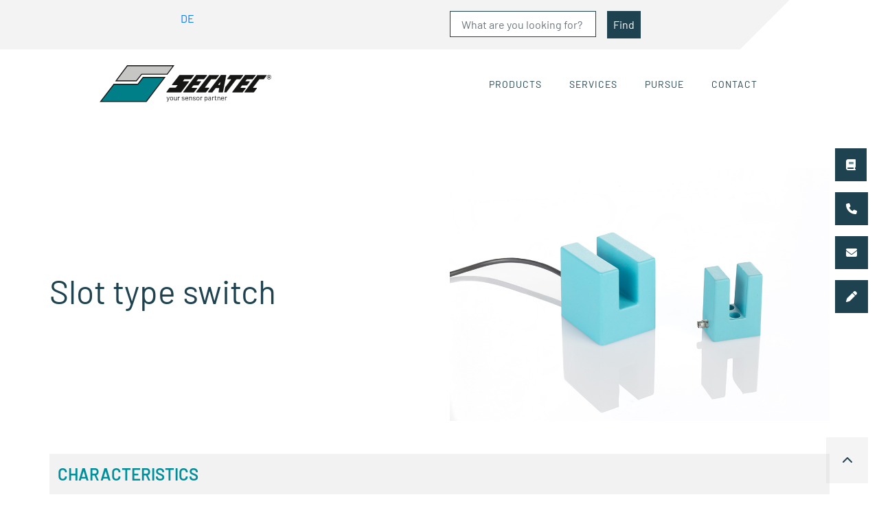

--- FILE ---
content_type: text/html; charset=UTF-8
request_url: https://www.secatec.de/hook-switch-2.html
body_size: 5368
content:
<!DOCTYPE html>
<html lang="en">
<head>
<meta charset="UTF-8">
<title>slot type switch - Secatec-en</title>
<base href="https://www.secatec.de/">
<meta name="robots" content="index,follow">
<meta name="description" content="">
<meta name="generator" content="Contao Open Source CMS">
<meta http-equiv="x-ua-compatible" content="ie=edge">
<link rel="canonical" href="https://www.secatec.de/hook-switch-2.html">
<meta name="viewport" content="width=device-width, initial-scale=1, shrink-to-fit=no">
<link rel="stylesheet" href="assets/css/colorbox.min.css,mobile-menu.min.css,all.scss-82f8c634.css"><script src="assets/js/jquery.min.js,mobile-menu.jquery.min.js-f68c533b.js"></script><link rel="alternate" hreflang="de" href="https://www.secatec.de/gabelschalter-2.html">
<link rel="alternate" hreflang="x-default" href="https://www.secatec.de/gabelschalter-2.html">
<link rel="alternate" hreflang="en" href="https://www.secatec.de/hook-switch-2.html">
<link rel="stylesheet" href="/assets/contao-component-fontawesome-free/fontawesomefree/js-packages/@fortawesome/fontawesome-free/css/all.min.css">
</head>
<body id="top" itemscope itemtype="http://schema.org/WebPage">
<div id="wrapper">
<header id="header" itemscope itemtype="http://schema.org/WPHeader">
<div class="inside">
<div class="header container-fluid bg-gradient-h">
<div class="ce_bs_gridStart px-5 width-manuell m-auto row">
<div class="col-12">
<div class="ce_bs_gridStart py-3 manuell-col row">
<div class="col-12 col-md-6 col-lg-6">
<!-- indexer::stop -->
<nav class="mod_changelanguage changelanguage block">
<ul class="level_1">
<li class="lang-de"><a href="https://www.secatec.de/gabelschalter-2.html" title="Gabelschalter" class="lang-de" hreflang="de" aria-label="Go to current page in German">DE</a></li>
</ul>
</nav>
<!-- indexer::continue -->    </div>
<div class="ce_bs_gridSeparator pr-lg-3 pr-md-5 col-12 col-md-6 col-lg-6">
<!-- indexer::stop -->
<div class="ce_form block">
<form action="search.html" method="get" enctype="application/x-www-form-urlencoded" id="search">
<div class="formbody">
<div class="widget widget-text form-group">
<input class="form-control" id="ctrl_26" name="keywords" type="text" value="" placeholder="What are you looking for?">
</div>
<div class="widget widget-submit form-group">
<button class="submit ml-3 p-2" id="ctrl_27" name="" alt="Find" title="Find">Find</button>
</div>
</div>
</form>
</div>
<!-- indexer::continue -->
</div>
</div>
</div>
</div>
</div>
<div class="container-fluid width-manuell m-auto">
<div class="row">
<div class="col p-0">
<a class="logo" href="../home.html"><img src="files/theme/img/logo.svg" alt=""></a>
</div>
<div class="col p-0 d-flex justify-content-center">
<!-- indexer::stop -->
<div class="mod_mobile_menu block">
<div id="mobile-menu-25-trigger" class="mobile_menu_trigger">
<div id="mobile_trigger"><i class="fa fa-bars" aria-hidden="true"></i></div></div>
<div id="mobile-menu-25" class="mobile_menu">
<div class="inner">
<!-- indexer::stop -->
<nav class="mod_navigation block" id="level_1">
<a href="hook-switch-2.html#skipNavigation36" class="invisible">Skip navigation</a>
<ul class="level_1">
<li class="submenu trail first"><a href="products.html" title="Products" class="submenu trail first" aria-haspopup="true">Products</a>
<ul class="level_2">
<li class="first"><a href="overview-products.html" title="Overview products" class="first">Overview products</a></li>
<li class="submenu"><a href="inductive-sensors.html" title="Inductive sensors" class="submenu" aria-haspopup="true">Inductive sensors</a>
<ul class="level_3">
<li class="first"><a href="overview-of-inductive-sensors.html" title="Overview of inductive sensors" class="first">Overview of inductive sensors</a></li>
<li><a href="smooth-tube-threaded-tube-dc-3-wire.html" title="smooth tube / threaded tube  DC 3-wire">smooth tube / threaded tube <br> DC 3-wire</a></li>
<li><a href="high-temperature.html" title="high temperature">high temperature</a></li>
<li><a href="cuboid.html" title="rectangular designs">rectangular designs</a></li>
<li><a href="ac-dc-2-wire.html" title="AC/DC 2-wire">AC/DC 2-wire</a></li>
<li><a href="pressure-resistant-sensors.html" title="pressure-resistant sensors">pressure-resistant sensors</a></li>
<li><a href="slot-type-switch.html" title="slot type switch">slot type switch</a></li>
<li><a href="namur-2.html" title="Namur">Namur</a></li>
<li class="last"><a href="accesories.html" title="Accesories" class="last">Accesories</a></li>
</ul>
</li>
<li class="submenu"><a href="capacitive-sensors.html" title="Capacitive Sensors" class="submenu" aria-haspopup="true">Capacitive Sensors</a>
<ul class="level_3">
<li class="first"><a href="overview-of-capacitive-sensors.html" title="Overview of capacitive sensors" class="first">Overview of capacitive sensors</a></li>
<li><a href="smooth-tube-threaded-tube-dc-3-wire-2.html" title="smooth tube / threaded tube  DC 3-wire">smooth tube / threaded tube <br> DC 3-wire</a></li>
<li><a href="cuboid-2.html" title="rectangular designs">rectangular designs</a></li>
<li class="last"><a href="zubehoer.html" title="Accessories" class="last">Accessories</a></li>
</ul>
</li>
<li class="submenu trail"><a href="magnetic-switches.html" title="Magnetic switches" class="submenu trail" aria-haspopup="true">Magnetic switches</a>
<ul class="level_3">
<li class="sibling first"><a href="overview-magnetic-switch.html" title="Overview magnetic switch" class="sibling first">Overview magnetic switch</a></li>
<li class="sibling"><a href="smooth-tube-threaded-tube-dc-3-wire-3.html" title="smooth tube / threaded tube  DC 3-wire" class="sibling">smooth tube / threaded tube <br> DC 3-wire</a></li>
<li class="sibling"><a href="high-temperature-2.html" title="high temperature" class="sibling">high temperature</a></li>
<li class="sibling"><a href="cuboid-3.html" title="rectangular designs" class="sibling">rectangular designs</a></li>
<li class="active"><strong class="active">slot type switch</strong></li>
<li class="sibling"><a href="tappet-sensors.html" title="tappet sensors" class="sibling">tappet sensors</a></li>
<li class="sibling"><a href="magnetless-reed-sensors.html" title="magnetless reed sensors" class="sibling">magnetless reed sensors</a></li>
<li class="sibling"><a href="angle-sensors.html" title="angle sensors" class="sibling">angle sensors</a></li>
<li class="sibling"><a href="transmit-systems.html" title="transmit systems" class="sibling">transmit systems</a></li>
<li class="sibling last"><a href="accesories-3.html" title="Accesories" class="sibling last">Accesories</a></li>
</ul>
</li>
<li class="submenu"><a href="elevator-switches.html" title="Elevator switches" class="submenu" aria-haspopup="true">Elevator switches</a>
<ul class="level_3">
<li class="first"><a href="overview-of-switches-for-elevator-construction.html" title="Overview of switches for elevator construction" class="first">Overview of switches for elevator construction</a></li>
<li><a href="cuboid-4.html" title="rectangular designs">rectangular designs</a></li>
<li><a href="bar-shaped-threaded.html" title="Bar shaped / Threaded">Bar shaped / Threaded</a></li>
<li><a href="hook-switch-3.html" title="slot type switch">slot type switch</a></li>
<li class="last"><a href="accesories-4.html" title="Accesories" class="last">Accesories</a></li>
</ul>
</li>
<li class="submenu"><a href="cylinder-sensors.html" title="Cylinder sensors" class="submenu" aria-haspopup="true">Cylinder sensors</a>
<ul class="level_3">
<li class="first"><a href="overview-of-cylinder-sensors.html" title="Overview of cylinder sensors" class="first">Overview of cylinder sensors</a></li>
<li><a href="t-slot-cylinder.html" title="T-slot cylinder">T-slot cylinder</a></li>
<li><a href="dovetail-trapezoidal-groove.html" title="Dovetail / trapezoidal groove">Dovetail / <br>trapezoidal groove</a></li>
<li><a href="tie-rod-profile-cylinder.html" title="Tie rod + profile cylinder">Tie rod + profile cylinder</a></li>
<li><a href="round-cylinder.html" title="round cylinder">round cylinder</a></li>
<li class="last"><a href="accesories-5.html" title="Accesories" class="last">Accesories</a></li>
</ul>
</li>
<li class="submenu"><a href="ex-approved-switches.html" title="Ex-approved switches" class="submenu" aria-haspopup="true">Ex-approved switches</a>
<ul class="level_3">
<li class="first"><a href="overview-of-ex-approved-devices.html" title="Overview of Ex-approved devices" class="first">Overview of Ex-approved devices</a></li>
<li><a href="square-housing.html" title="square housing">square housing</a></li>
<li><a href="rod-shaped-housing-thread.html" title="rod-shaped housing / thread">rod-shaped housing / thread</a></li>
<li><a href="push-button.html" title="push button">push button</a></li>
<li><a href="burst-sensors.html" title="burst sensors">burst sensors</a></li>
<li class="last"><a href="accesories-6.html" title="Accesories" class="last">Accesories</a></li>
</ul>
</li>
<li class="submenu"><a href="level-sensors.html" title="Level sensors" class="submenu" aria-haspopup="true">Level sensors</a>
<ul class="level_3">
<li class="first"><a href="overview-of-level-sensors.html" title="Overview of level sensors" class="first">Overview of level sensors</a></li>
<li class="last"><a href="level-sensors-2.html" title="level sensors" class="last">level sensors</a></li>
</ul>
</li>
<li class="submenu last"><a href="radio-remote-control-systems.html" title="Radio Remote Control Systems" class="submenu last" aria-haspopup="true">Radio Remote Control Systems</a>
<ul class="level_3">
<li class="first"><a href="overview-of-radio-systems.html" title="Overview of radio systems" class="first">Overview of radio systems</a></li>
<li><a href="4-or-16-digital-signals.html" title="4 or 16 digital signals">4 or 16 digital signals</a></li>
<li><a href="16-digital-signals-bidirectional.html" title="16 digital signals - Bidirectional">16 digital signals - Bidirectional</a></li>
<li><a href="36-digital-signals.html" title="36 digital signals">36 digital signals</a></li>
<li><a href="analog-and-digital-signals.html" title="analog and digital signals">analog and digital signals</a></li>
<li><a href="radio-system-for-4-commands.html" title="Radio system for 4 commands">Radio system for 4 commands</a></li>
<li><a href="radio-system-up-to-10-commands.html" title="Radio system up to 10 commands">Radio system up to 10 commands</a></li>
<li class="last"><a href="radio-emergency-stop-system.html" title="Radio emergency stop system" class="last">Radio emergency stop system</a></li>
</ul>
</li>
</ul>
</li>
<li><a href="services.html" title="Services">Services</a></li>
<li class="submenu"><a href="pursue.html" title="Pursue" class="submenu" aria-haspopup="true">Pursue</a>
<ul class="level_2">
<li class="first"><a href="about-us.html" title="About Us" class="first">About Us</a></li>
<li><a href="history.html" title="History">History</a></li>
<li><a href="philosophy.html" title="Philosophy">Philosophy</a></li>
<li class="last"><a href="certificates.html" title="Certificates" class="last">Certificates</a></li>
</ul>
</li>
<li class="last"><a href="contact.html" title="Contact" class="last">Contact</a></li>
</ul>
<span id="skipNavigation36" class="invisible"></span>
</nav>
<!-- indexer::continue -->
</div>
</div>
<script>(function($){$('#mobile-menu-25').mobileMenu({'animation':!0,'animationSpeed':300,'breakPoint':992,'offCanvas':!1,'overlay':!0,'disableNavigation':!1,'parentTogglers':!0,'closeOnLinkClick':!1,'keepInPlace':!1,'position':'left','trigger':$('#mobile-menu-25-trigger')})})(jQuery)</script>
</div>
<!-- indexer::continue -->
<!-- indexer::stop -->
<nav class="mod_navigation block" id="level_1">
<a href="hook-switch-2.html#skipNavigation36" class="invisible">Skip navigation</a>
<ul class="level_1">
<li class="submenu trail first"><a href="products.html" title="Products" class="submenu trail first" aria-haspopup="true">Products</a>
<ul class="level_2">
<li class="first"><a href="overview-products.html" title="Overview products" class="first">Overview products</a></li>
<li class="submenu"><a href="inductive-sensors.html" title="Inductive sensors" class="submenu" aria-haspopup="true">Inductive sensors</a>
<ul class="level_3">
<li class="first"><a href="overview-of-inductive-sensors.html" title="Overview of inductive sensors" class="first">Overview of inductive sensors</a></li>
<li><a href="smooth-tube-threaded-tube-dc-3-wire.html" title="smooth tube / threaded tube  DC 3-wire">smooth tube / threaded tube <br> DC 3-wire</a></li>
<li><a href="high-temperature.html" title="high temperature">high temperature</a></li>
<li><a href="cuboid.html" title="rectangular designs">rectangular designs</a></li>
<li><a href="ac-dc-2-wire.html" title="AC/DC 2-wire">AC/DC 2-wire</a></li>
<li><a href="pressure-resistant-sensors.html" title="pressure-resistant sensors">pressure-resistant sensors</a></li>
<li><a href="slot-type-switch.html" title="slot type switch">slot type switch</a></li>
<li><a href="namur-2.html" title="Namur">Namur</a></li>
<li class="last"><a href="accesories.html" title="Accesories" class="last">Accesories</a></li>
</ul>
</li>
<li class="submenu"><a href="capacitive-sensors.html" title="Capacitive Sensors" class="submenu" aria-haspopup="true">Capacitive Sensors</a>
<ul class="level_3">
<li class="first"><a href="overview-of-capacitive-sensors.html" title="Overview of capacitive sensors" class="first">Overview of capacitive sensors</a></li>
<li><a href="smooth-tube-threaded-tube-dc-3-wire-2.html" title="smooth tube / threaded tube  DC 3-wire">smooth tube / threaded tube <br> DC 3-wire</a></li>
<li><a href="cuboid-2.html" title="rectangular designs">rectangular designs</a></li>
<li class="last"><a href="zubehoer.html" title="Accessories" class="last">Accessories</a></li>
</ul>
</li>
<li class="submenu trail"><a href="magnetic-switches.html" title="Magnetic switches" class="submenu trail" aria-haspopup="true">Magnetic switches</a>
<ul class="level_3">
<li class="sibling first"><a href="overview-magnetic-switch.html" title="Overview magnetic switch" class="sibling first">Overview magnetic switch</a></li>
<li class="sibling"><a href="smooth-tube-threaded-tube-dc-3-wire-3.html" title="smooth tube / threaded tube  DC 3-wire" class="sibling">smooth tube / threaded tube <br> DC 3-wire</a></li>
<li class="sibling"><a href="high-temperature-2.html" title="high temperature" class="sibling">high temperature</a></li>
<li class="sibling"><a href="cuboid-3.html" title="rectangular designs" class="sibling">rectangular designs</a></li>
<li class="active"><strong class="active">slot type switch</strong></li>
<li class="sibling"><a href="tappet-sensors.html" title="tappet sensors" class="sibling">tappet sensors</a></li>
<li class="sibling"><a href="magnetless-reed-sensors.html" title="magnetless reed sensors" class="sibling">magnetless reed sensors</a></li>
<li class="sibling"><a href="angle-sensors.html" title="angle sensors" class="sibling">angle sensors</a></li>
<li class="sibling"><a href="transmit-systems.html" title="transmit systems" class="sibling">transmit systems</a></li>
<li class="sibling last"><a href="accesories-3.html" title="Accesories" class="sibling last">Accesories</a></li>
</ul>
</li>
<li class="submenu"><a href="elevator-switches.html" title="Elevator switches" class="submenu" aria-haspopup="true">Elevator switches</a>
<ul class="level_3">
<li class="first"><a href="overview-of-switches-for-elevator-construction.html" title="Overview of switches for elevator construction" class="first">Overview of switches for elevator construction</a></li>
<li><a href="cuboid-4.html" title="rectangular designs">rectangular designs</a></li>
<li><a href="bar-shaped-threaded.html" title="Bar shaped / Threaded">Bar shaped / Threaded</a></li>
<li><a href="hook-switch-3.html" title="slot type switch">slot type switch</a></li>
<li class="last"><a href="accesories-4.html" title="Accesories" class="last">Accesories</a></li>
</ul>
</li>
<li class="submenu"><a href="cylinder-sensors.html" title="Cylinder sensors" class="submenu" aria-haspopup="true">Cylinder sensors</a>
<ul class="level_3">
<li class="first"><a href="overview-of-cylinder-sensors.html" title="Overview of cylinder sensors" class="first">Overview of cylinder sensors</a></li>
<li><a href="t-slot-cylinder.html" title="T-slot cylinder">T-slot cylinder</a></li>
<li><a href="dovetail-trapezoidal-groove.html" title="Dovetail / trapezoidal groove">Dovetail / <br>trapezoidal groove</a></li>
<li><a href="tie-rod-profile-cylinder.html" title="Tie rod + profile cylinder">Tie rod + profile cylinder</a></li>
<li><a href="round-cylinder.html" title="round cylinder">round cylinder</a></li>
<li class="last"><a href="accesories-5.html" title="Accesories" class="last">Accesories</a></li>
</ul>
</li>
<li class="submenu"><a href="ex-approved-switches.html" title="Ex-approved switches" class="submenu" aria-haspopup="true">Ex-approved switches</a>
<ul class="level_3">
<li class="first"><a href="overview-of-ex-approved-devices.html" title="Overview of Ex-approved devices" class="first">Overview of Ex-approved devices</a></li>
<li><a href="square-housing.html" title="square housing">square housing</a></li>
<li><a href="rod-shaped-housing-thread.html" title="rod-shaped housing / thread">rod-shaped housing / thread</a></li>
<li><a href="push-button.html" title="push button">push button</a></li>
<li><a href="burst-sensors.html" title="burst sensors">burst sensors</a></li>
<li class="last"><a href="accesories-6.html" title="Accesories" class="last">Accesories</a></li>
</ul>
</li>
<li class="submenu"><a href="level-sensors.html" title="Level sensors" class="submenu" aria-haspopup="true">Level sensors</a>
<ul class="level_3">
<li class="first"><a href="overview-of-level-sensors.html" title="Overview of level sensors" class="first">Overview of level sensors</a></li>
<li class="last"><a href="level-sensors-2.html" title="level sensors" class="last">level sensors</a></li>
</ul>
</li>
<li class="submenu last"><a href="radio-remote-control-systems.html" title="Radio Remote Control Systems" class="submenu last" aria-haspopup="true">Radio Remote Control Systems</a>
<ul class="level_3">
<li class="first"><a href="overview-of-radio-systems.html" title="Overview of radio systems" class="first">Overview of radio systems</a></li>
<li><a href="4-or-16-digital-signals.html" title="4 or 16 digital signals">4 or 16 digital signals</a></li>
<li><a href="16-digital-signals-bidirectional.html" title="16 digital signals - Bidirectional">16 digital signals - Bidirectional</a></li>
<li><a href="36-digital-signals.html" title="36 digital signals">36 digital signals</a></li>
<li><a href="analog-and-digital-signals.html" title="analog and digital signals">analog and digital signals</a></li>
<li><a href="radio-system-for-4-commands.html" title="Radio system for 4 commands">Radio system for 4 commands</a></li>
<li><a href="radio-system-up-to-10-commands.html" title="Radio system up to 10 commands">Radio system up to 10 commands</a></li>
<li class="last"><a href="radio-emergency-stop-system.html" title="Radio emergency stop system" class="last">Radio emergency stop system</a></li>
</ul>
</li>
</ul>
</li>
<li><a href="services.html" title="Services">Services</a></li>
<li class="submenu"><a href="pursue.html" title="Pursue" class="submenu" aria-haspopup="true">Pursue</a>
<ul class="level_2">
<li class="first"><a href="about-us.html" title="About Us" class="first">About Us</a></li>
<li><a href="history.html" title="History">History</a></li>
<li><a href="philosophy.html" title="Philosophy">Philosophy</a></li>
<li class="last"><a href="certificates.html" title="Certificates" class="last">Certificates</a></li>
</ul>
</li>
<li class="last"><a href="contact.html" title="Contact" class="last">Contact</a></li>
</ul>
<span id="skipNavigation36" class="invisible"></span>
</nav>
<!-- indexer::continue -->
</div>
</div>
</div>            </div>
</header>
<div class="container-fluid" id="container">
<main id="main" itemscope itemtype="http://schema.org/WebPageElement" itemprop="mainContentOfPage">
<div class="inside">
<div class="mod_article produktlayout block" id="section_1">
<div class="ce_bs_gridStart d-flex align-items-center row">
<div class="col-12 col-md-6 col-lg-6">
<h2 class="ce_headline">
Slot type switch</h2>
</div>
<div class="ce_bs_gridSeparator col-12 col-md-6 col-lg-6">
<div
data-aos=""
data-aos-delay=""
data-aos-duration=""
data-aos-easing=""
class="ce_image block">
<figure class="image_container">
<img src="files/theme/img/produktbilder/3_4_Magnetschalter_Gabelschalter.jpg" width="1000" height="667" alt="" class=" img-fluid" itemprop="image">
</figure>
</div>
</div>
</div>
<div class="ce_bs_gridStart pt-5 row">
<div class="col-12">
<div
data-aos=""
data-aos-delay=""
data-aos-duration=""
data-aos-easing=""
class="ce_text table table-striped block">
<table>
<tbody>
<tr>
<th colspan="3">
<h3>Characteristics</h3>
</th>
</tr>
<tr>
<td>robust plastic housing</td>
<td>change-over or normally open contact available</td>
<td>cable connection</td>
</tr>
<tr>
<td colspan="3">
<h3>Installation</h3>
</td>
</tr>
<tr>
<td>direct mounting on metal possible</td>
<td>actuation is with a steel flag that is passed through the slot of the sensor</td>
<td>avoid extraneous magnetic fields near the sensor</td>
</tr>
<tr>
<th colspan="3">
<h3>Advantages</h3>
</th>
</tr>
<tr>
<td>possible to mount the sensor directly on metal</td>
<td>high switching capacity</td>
<td>length of connecting cable can be freely selected (standard 1 m)</td>
</tr>
<tr>
<td colspan="3">customised versions according to your specifications available</td>
</tr>
<tr>
<th colspan="3">
<h3>Applications</h3>
</th>
</tr>
<tr>
<td>lifts and escalators</td>
<td>lifting platforms</td>
<td>special machinery</td>
</tr>
<tr>
<td colspan="3">...</td>
</tr>
</tbody>
</table>
</div>
</div>
</div>
<div class="ce_bs_gridStart row">
<div class="col-12">
<div
data-aos=""
data-aos-delay=""
data-aos-duration=""
data-aos-easing=""
class="ce_table pt-5 block">
<table id="example" class=>
<thead>
<tr>
<th class="head_0 col_first">product group</th>
<th class="head_1">subgroup</th>
<th class="head_2">style</th>
<th class="head_3">series</th>
<th class="head_4">order no</th>
<th class="head_5">type</th>
<th class="head_6">output type</th>
<th class="head_7">switching distance</th>
<th class="head_8">connection</th>
<th class="head_9 col_last">Link Datasheet</th>
</tr>
</thead>
<tbody>
<tr class="row_0 row_first odd">
<td class="col_0 col_first">reedswitches</td>
<td class="col_1">slot type</td>
<td class="col_2">fork</td>
<td class="col_3">60x30x45mm AC/DC 2-wire</td>
<td class="col_4">75686</td>
<td class="col_5">MKF30ASAK</td>
<td class="col_6">NO</td>
<td class="col_7"> </td>
<td class="col_8">1m cable</td>
<td class="col_9 col_last"><a href="files/media/Datenblaetter/75686.pdf" target="_blank"><i class="fas fa-file-pdf" aria-hidden="true"></i></a></td>
</tr>
<tr class="row_1 even">
<td class="col_0 col_first">reedswitches</td>
<td class="col_1">slot type</td>
<td class="col_2">fork</td>
<td class="col_3">60x30x45mm AC/DC 3-wire</td>
<td class="col_4">75687</td>
<td class="col_5">MKF30AUAK</td>
<td class="col_6">change over</td>
<td class="col_7"> </td>
<td class="col_8">1m cable</td>
<td class="col_9 col_last"><a href="files/media/Datenblaetter/75687.pdf" target="_blank"><i class="fas fa-file-pdf" aria-hidden="true"></i></a></td>
</tr>
<tr class="row_2 odd">
<td class="col_0 col_first">reedswitches</td>
<td class="col_1">slot type</td>
<td class="col_2">fork</td>
<td class="col_3">70x60x70mm AC/DC 2-wire</td>
<td class="col_4">75688</td>
<td class="col_5">MKF71ASAK</td>
<td class="col_6">NO</td>
<td class="col_7"> </td>
<td class="col_8">1m cable</td>
<td class="col_9 col_last"><a href="files/media/Datenblaetter/75688.pdf" target="_blank"><i class="fas fa-file-pdf" aria-hidden="true"></i></a></td>
</tr>
<tr class="row_3 row_last even">
<td class="col_0 col_first">reedswitches</td>
<td class="col_1">slot type</td>
<td class="col_2">fork</td>
<td class="col_3">70x60x70mm AC/DC 3-wire</td>
<td class="col_4">75689</td>
<td class="col_5">MKF71AUAK</td>
<td class="col_6">change over</td>
<td class="col_7"> </td>
<td class="col_8">1m cable</td>
<td class="col_9 col_last"><a href="files/media/Datenblaetter/75689.pdf" target="_blank"><i class="fas fa-file-pdf" aria-hidden="true"></i></a></td>
</tr>
</tbody>
</table>
</div>
</div>
</div>
</div>
<div class="sidebar">
<div
data-aos=""
data-aos-delay=""
data-aos-duration=""
data-aos-easing=""
class="ce_text block">
<ul>
<li><a href="encyclopedia.html"><i class="fa fa-book" aria-hidden="true"></i></a></li>
<li><a href="tel:+49%20(0)%2027%2041.%2094%20600"><i class="fa fa-phone" aria-hidden="true"></i></a></li>
<li><a href="&#109;&#97;&#105;&#108;&#116;&#111;&#58;&#105;&#x6E;&#102;&#x6F;&#64;&#x73;&#101;&#x63;&#97;&#x74;&#101;&#x63;&#46;&#x64;&#101;"><i class="fa fa-envelope" aria-hidden="true"></i></a></li>
<li><a href="contact.html"><i class="fa fa-pen" aria-hidden="true"></i></a></li>
</ul>
<p>&nbsp;</p>
</div>
</div>              </div>
</main>
</div>
<footer id="footer" itemscope itemtype="http://schema.org/WPFooter">
<div class="inside">
<div class="container-fluid bg-primary m-auto">
<div class="ce_bs_gridStart p-5 width-75 m-auto row">
<div class="col-12">
<div class="ce_bs_gridStart row">
<div class="col-12 col-md-6 col-lg-6 order-lg-1 col-xl-3 order-xl-1">
<div
data-aos=""
data-aos-delay=""
data-aos-duration=""
data-aos-easing=""
class="ce_image block">
<figure class="image_container">
<img src="files/theme/img/body/secatec_white.svg" width="398" height="86" alt="" class=" img-fluid" itemprop="image">
</figure>
</div>
</div>
<div class="ce_bs_gridSeparator pt-xl-0 pt-lg-3 pt-md-0 pt-sm-5 pt-5 col-12 col-md-6 col-lg-6 order-lg-3 col-xl-3 order-xl-2">
<h4 class="ce_headline">
Contact</h4>
<div
data-aos=""
data-aos-delay=""
data-aos-duration=""
data-aos-easing=""
class="ce_text text-white block">
<p>SECATEC electronic</p>
<p>Knappenstraße 154</p>
<p>D-57581 Katzwinkel</p>
</div>
<div
data-aos=""
data-aos-delay=""
data-aos-duration=""
data-aos-easing=""
class="ce_text text-white block">
<p>Tel. <a href="tel:+49%20(0)%2027%2041.%2094%20600">+49 (0) 27 41. 94 600</a></p>
<p><a href="&#109;&#97;&#105;&#108;&#116;&#111;&#58;&#105;&#x6E;&#102;&#x6F;&#64;&#x73;&#101;&#x63;&#97;&#x74;&#101;&#x63;&#46;&#x64;&#101;">&#105;&#x6E;&#102;&#x6F;&#64;&#x73;&#101;&#x63;&#97;&#x74;&#101;&#x63;&#46;&#x64;&#101; </a></p>
</div>
</div>
<div class="ce_bs_gridSeparator pt-xl-0 pt-lg-0 pt-md-3 pt-sm-5 pt-5 col-12 col-md-6 col-lg-6 order-lg-2 col-xl-3 order-xl-3">
<h4 class="ce_headline">
Navigation</h4>
<div
data-aos=""
data-aos-delay=""
data-aos-duration=""
data-aos-easing=""
class="ce_text text-white block">
<p><a href="overview-products.html">Products</a></p>
<p><a href="services.html">Services</a></p>
<p><a href="about-us.html">Pursue</a></p>
<p><a href="contact.html">Contact</a></p>
</div>
</div>
<div class="ce_bs_gridSeparator pt-xl-0 pt-lg-3 pt-md-3 pt-sm-5 pt-5 col-12 col-md-6 col-lg-6 order-lg-4 col-xl-3 order-xl-4">
<h4 class="ce_headline">
Certificates</h4>
<div
data-aos=""
data-aos-delay=""
data-aos-duration=""
data-aos-easing=""
class="ce_text text-white block">
<p><a rel="noopener" href="files/theme/img/zertifikate/Zertifikat_2024_E.pdf" target="_blank">ISO 9001:2015</a></p>
<p><a rel="noopener" href="files/theme/img/zertifikate/DEKRA_QS-Zertifikat_Englisch.pdf" target="_blank">Manufacturing facility</a></p>
<p><a rel="noopener" href="files/theme/img/zertifikate/EU_Deutsch.pdf" target="_blank">EU-Type Examination Certificate</a></p>
<p><a rel="noopener" href="files/theme/img/zertifikate/IBExU05ATEX1035.pdf" target="_blank">Burst sensors GMG12</a></p>
</div>
</div>
</div>
</div>
</div>
</div>
<div class="container-fluid bg-gradient-f m-auto">
<div class="ce_bs_gridStart px-5 width-75 m-auto row">
<div class="col-12">
<div class="ce_bs_gridStart py-3 manuell-col row">
<div class="col-md-6 col-lg-3 col-xl-3">
</div>
<div class="ce_bs_gridSeparator p-0 align-self-center d-none d-lg-block col-md-6 col-lg-3 col-xl-3">
<div
data-aos=""
data-aos-delay=""
data-aos-duration=""
data-aos-easing=""
class="ce_text text-white block">
<p>2023 © secatec</p>
</div>
</div>
<div class="ce_bs_gridSeparator align-self-center p-0  pr-xl-0 pr-lg-5 col-md-6 col-lg-6 col-xl-6">
<div
data-aos=""
data-aos-delay=""
data-aos-duration=""
data-aos-easing=""
class="ce_text text-white block">
<ul>
<li class="px-2"><a href="imprint.html">Imprint</a></li>
<li class="px-2"><a href="privacy-policy.html">Data protection</a></li>
<li class="pl-2"><a href="delivery-terms-and-conditions.html">Delivery Terms and Conditions</a></li>
</ul>
</div>
</div>
</div>
</div>
</div>
</div>
<div class="scrollToTop">
<a class="stretched-link" href="hook-switch-2.html#top"><i class="fas fa-chevron-up" aria-hidden="true"></i></a>
</div>            </div>
</footer>
</div>
<script src="assets/colorbox/js/colorbox.min.js?v=1.6.4.2"></script>
<script>jQuery(function($){$('a[data-lightbox]').map(function(){$(this).colorbox({loop:!1,rel:$(this).attr('data-lightbox'),maxWidth:'95%',maxHeight:'95%'})})})</script>
<script src="assets/jquery-ui/js/jquery-ui.min.js?v=1.13.2"></script>
<script>jQuery(function($){$(document).accordion({heightStyle:'content',header:'.toggler',collapsible:!0,create:function(event,ui){ui.header.addClass('active');$('.toggler').attr('tabindex',0)},activate:function(event,ui){ui.newHeader.addClass('active');ui.oldHeader.removeClass('active');$('.toggler').attr('tabindex',0)}})})</script>
<script src="files/theme/js/mobilenav.js?v=59f36f7e"></script><script src="files/theme/js/jquery.dataTables.min.js?v=7841c83c"></script>
<script src="assets/contao-component-bootstrap/bootstrap/dist/js/bootstrap.min.js"></script>
<script>$(document).ready(function(){$('#example').DataTable()})</script>
<script type="application/ld+json">
{
    "@context": "https:\/\/schema.org",
    "@graph": [
        {
            "@type": "WebPage"
        },
        {
            "@id": "#\/schema\/image\/e1f91d54-0514-11ee-b80b-001a4a15152a",
            "@type": "ImageObject",
            "contentUrl": "\/files\/theme\/img\/produktbilder\/3_4_Magnetschalter_Gabelschalter.jpg"
        }
    ]
}
</script>
<script type="application/ld+json">
{
    "@context": "https:\/\/schema.contao.org",
    "@graph": [
        {
            "@type": "Page",
            "fePreview": false,
            "groups": [],
            "noSearch": false,
            "pageId": 141,
            "protected": false,
            "title": "slot type switch"
        }
    ]
}
</script></body>
</html>

--- FILE ---
content_type: text/javascript
request_url: https://www.secatec.de/files/theme/js/mobilenav.js?v=59f36f7e
body_size: 342
content:
$(document).ready(function() {
	$(".btn--burger").click(function() {
		if ($(this).hasClass('is--closed')) {
			$(this).addClass('is--open');
			$(this).removeClass('is--closed');
			$(".mobile--nav").addClass('is--open');
		} else {
			if ($(this).hasClass('level_4--open')) {
				$(this).removeClass('level_4--open');
				$(".mobile--nav").removeClass('level_4--open');
				$(".level_4.is--open").each(function() {
					$(this).removeClass('is--open');
				});
			} else if ($(this).hasClass('level_3--open')) {
				$(this).removeClass('level_3--open');
				$(".mobile--nav").removeClass('level_3--open');
				$(".level_3.is--open").each(function() {
					$(this).removeClass('is--open');
				});
			} else if ($(this).hasClass('level_2--open')) {
				$(this).removeClass('level_2--open');
				$(".mobile--nav").removeClass('level_2--open');
				$(".level_2.is--open").each(function() {
					$(this).removeClass('is--open');
				});
			} else {
				$(this).removeClass('is--open');
				$(this).addClass('is--closed');
				$(".mobile--nav").removeClass('is--open');
			}
		}
		return false;
	});
	$(".level_1>.submenu>.submenu").click(function() {
		$(".btn--burger").addClass('level_2--open');
		$(".mobile--nav").addClass('level_2--open');
		$(this).siblings('.level_2').addClass("is--open");
		return false;
	});
	$(".level_2>.submenu>.submenu").click(function() {
		$(".btn--burger").addClass('level_3--open');
		$(".mobile--nav").addClass('level_3--open');
		$(this).siblings('.level_3').addClass("is--open");
		return false;
	});
	$(".level_3>.submenu>.submenu").click(function() {
		$(".btn--burger").addClass('level_4--open');
		$(".mobile--nav").addClass('level_4--open');
		$(this).siblings('.level_4').addClass("is--open");
		return false;
	});
});

--- FILE ---
content_type: text/javascript
request_url: https://www.secatec.de/files/theme/js/jquery.dataTables.min.js?v=7841c83c
body_size: 34823
content:
/*! DataTables 1.13.4
 * ©2008-2023 SpryMedia Ltd - datatables.net/license
 */
! function(n) {
    "use strict";
    var a;
    "function" == typeof define && define.amd ? define(["jquery"], function(t) {
        return n(t, window, document)
    }) : "object" == typeof exports ? (a = require("jquery"), "undefined" != typeof window ? module.exports = function(t, e) {
        return t = t || window, e = e || a(t), n(e, t, t.document)
    } : n(a, window, window.document)) : window.DataTable = n(jQuery, window, document)
}(function(P, j, y, N) {
    "use strict";

    function d(t) {
        var e = parseInt(t, 10);
        return !isNaN(e) && isFinite(t) ? e : null
    }

    function l(t, e, n) {
        var a = typeof t,
            r = "string" == a;
        return "number" == a || "bigint" == a || !!h(t) || (e && r && (t = G(t, e)), n && r && (t = t.replace(q, "")), !isNaN(parseFloat(t)) && isFinite(t))
    }

    function a(t, e, n) {
        var a;
        return !!h(t) || (h(a = t) || "string" == typeof a) && !!l(t.replace(V, ""), e, n) || null
    }

    function m(t, e, n, a) {
        var r = [],
            o = 0,
            i = e.length;
        if (a !== N)
            for (; o < i; o++) t[e[o]][n] && r.push(t[e[o]][n][a]);
        else
            for (; o < i; o++) r.push(t[e[o]][n]);
        return r
    }

    function f(t, e) {
        var n, a = [];
        e === N ? (e = 0, n = t) : (n = e, e = t);
        for (var r = e; r < n; r++) a.push(r);
        return a
    }

    function _(t) {
        for (var e = [], n = 0, a = t.length; n < a; n++) t[n] && e.push(t[n]);
        return e
    }

    function s(t, e) {
        return -1 !== this.indexOf(t, e = e === N ? 0 : e)
    }
    var p, e, t, w = function(t, v) {
            if (w.factory(t, v)) return w;
            if (this instanceof w) return P(t).DataTable(v);
            v = t, this.$ = function(t, e) {
                return this.api(!0).$(t, e)
            }, this._ = function(t, e) {
                return this.api(!0).rows(t, e).data()
            }, this.api = function(t) {
                return new B(t ? ge(this[p.iApiIndex]) : this)
            }, this.fnAddData = function(t, e) {
                var n = this.api(!0),
                    t = (Array.isArray(t) && (Array.isArray(t[0]) || P.isPlainObject(t[0])) ? n.rows : n.row).add(t);
                return e !== N && !e || n.draw(), t.flatten().toArray()
            }, this.fnAdjustColumnSizing = function(t) {
                var e = this.api(!0).columns.adjust(),
                    n = e.settings()[0],
                    a = n.oScroll;
                t === N || t ? e.draw(!1) : "" === a.sX && "" === a.sY || Qt(n)
            }, this.fnClearTable = function(t) {
                var e = this.api(!0).clear();
                t !== N && !t || e.draw()
            }, this.fnClose = function(t) {
                this.api(!0).row(t).child.hide()
            }, this.fnDeleteRow = function(t, e, n) {
                var a = this.api(!0),
                    t = a.rows(t),
                    r = t.settings()[0],
                    o = r.aoData[t[0][0]];
                return t.remove(), e && e.call(this, r, o), n !== N && !n || a.draw(), o
            }, this.fnDestroy = function(t) {
                this.api(!0).destroy(t)
            }, this.fnDraw = function(t) {
                this.api(!0).draw(t)
            }, this.fnFilter = function(t, e, n, a, r, o) {
                var i = this.api(!0);
                (null === e || e === N ? i : i.column(e)).search(t, n, a, o), i.draw()
            }, this.fnGetData = function(t, e) {
                var n, a = this.api(!0);
                return t !== N ? (n = t.nodeName ? t.nodeName.toLowerCase() : "", e !== N || "td" == n || "th" == n ? a.cell(t, e).data() : a.row(t).data() || null) : a.data().toArray()
            }, this.fnGetNodes = function(t) {
                var e = this.api(!0);
                return t !== N ? e.row(t).node() : e.rows().nodes().flatten().toArray()
            }, this.fnGetPosition = function(t) {
                var e = this.api(!0),
                    n = t.nodeName.toUpperCase();
                return "TR" == n ? e.row(t).index() : "TD" == n || "TH" == n ? [(n = e.cell(t).index()).row, n.columnVisible, n.column] : null
            }, this.fnIsOpen = function(t) {
                return this.api(!0).row(t).child.isShown()
            }, this.fnOpen = function(t, e, n) {
                return this.api(!0).row(t).child(e, n).show().child()[0]
            }, this.fnPageChange = function(t, e) {
                t = this.api(!0).page(t);
                e !== N && !e || t.draw(!1)
            }, this.fnSetColumnVis = function(t, e, n) {
                t = this.api(!0).column(t).visible(e);
                n !== N && !n || t.columns.adjust().draw()
            }, this.fnSettings = function() {
                return ge(this[p.iApiIndex])
            }, this.fnSort = function(t) {
                this.api(!0).order(t).draw()
            }, this.fnSortListener = function(t, e, n) {
                this.api(!0).order.listener(t, e, n)
            }, this.fnUpdate = function(t, e, n, a, r) {
                var o = this.api(!0);
                return (n === N || null === n ? o.row(e) : o.cell(e, n)).data(t), r !== N && !r || o.columns.adjust(), a !== N && !a || o.draw(), 0
            }, this.fnVersionCheck = p.fnVersionCheck;
            var e, y = this,
                D = v === N,
                _ = this.length;
            for (e in D && (v = {}), this.oApi = this.internal = p.internal, w.ext.internal) e && (this[e] = Ge(e));
            return this.each(function() {
                var r = 1 < _ ? be({}, v, !0) : v,
                    o = 0,
                    t = this.getAttribute("id"),
                    i = !1,
                    e = w.defaults,
                    l = P(this);
                if ("table" != this.nodeName.toLowerCase()) W(null, 0, "Non-table node initialisation (" + this.nodeName + ")", 2);
                else {
                    K(e), Q(e.column), C(e, e, !0), C(e.column, e.column, !0), C(e, P.extend(r, l.data()), !0);
                    for (var n = w.settings, o = 0, s = n.length; o < s; o++) {
                        var a = n[o];
                        if (a.nTable == this || a.nTHead && a.nTHead.parentNode == this || a.nTFoot && a.nTFoot.parentNode == this) {
                            var u = (r.bRetrieve !== N ? r : e).bRetrieve,
                                c = (r.bDestroy !== N ? r : e).bDestroy;
                            if (D || u) return a.oInstance;
                            if (c) {
                                a.oInstance.fnDestroy();
                                break
                            }
                            return void W(a, 0, "Cannot reinitialise DataTable", 3)
                        }
                        if (a.sTableId == this.id) {
                            n.splice(o, 1);
                            break
                        }
                    }
                    null !== t && "" !== t || (t = "DataTables_Table_" + w.ext._unique++, this.id = t);
                    var f, d, h = P.extend(!0, {}, w.models.oSettings, {
                            sDestroyWidth: l[0].style.width,
                            sInstance: t,
                            sTableId: t
                        }),
                        p = (h.nTable = this, h.oApi = y.internal, h.oInit = r, n.push(h), h.oInstance = 1 === y.length ? y : l.dataTable(), K(r), Z(r.oLanguage), r.aLengthMenu && !r.iDisplayLength && (r.iDisplayLength = (Array.isArray(r.aLengthMenu[0]) ? r.aLengthMenu[0] : r.aLengthMenu)[0]), r = be(P.extend(!0, {}, e), r), F(h.oFeatures, r, ["bPaginate", "bLengthChange", "bFilter", "bSort", "bSortMulti", "bInfo", "bProcessing", "bAutoWidth", "bSortClasses", "bServerSide", "bDeferRender"]), F(h, r, ["asStripeClasses", "ajax", "fnServerData", "fnFormatNumber", "sServerMethod", "aaSorting", "aaSortingFixed", "aLengthMenu", "sPaginationType", "sAjaxSource", "sAjaxDataProp", "iStateDuration", "sDom", "bSortCellsTop", "iTabIndex", "fnStateLoadCallback", "fnStateSaveCallback", "renderer", "searchDelay", "rowId", ["iCookieDuration", "iStateDuration"],
                            ["oSearch", "oPreviousSearch"],
                            ["aoSearchCols", "aoPreSearchCols"],
                            ["iDisplayLength", "_iDisplayLength"]
                        ]), F(h.oScroll, r, [
                            ["sScrollX", "sX"],
                            ["sScrollXInner", "sXInner"],
                            ["sScrollY", "sY"],
                            ["bScrollCollapse", "bCollapse"]
                        ]), F(h.oLanguage, r, "fnInfoCallback"), L(h, "aoDrawCallback", r.fnDrawCallback, "user"), L(h, "aoServerParams", r.fnServerParams, "user"), L(h, "aoStateSaveParams", r.fnStateSaveParams, "user"), L(h, "aoStateLoadParams", r.fnStateLoadParams, "user"), L(h, "aoStateLoaded", r.fnStateLoaded, "user"), L(h, "aoRowCallback", r.fnRowCallback, "user"), L(h, "aoRowCreatedCallback", r.fnCreatedRow, "user"), L(h, "aoHeaderCallback", r.fnHeaderCallback, "user"), L(h, "aoFooterCallback", r.fnFooterCallback, "user"), L(h, "aoInitComplete", r.fnInitComplete, "user"), L(h, "aoPreDrawCallback", r.fnPreDrawCallback, "user"), h.rowIdFn = A(r.rowId), tt(h), h.oClasses),
                        g = (P.extend(p, w.ext.classes, r.oClasses), l.addClass(p.sTable), h.iInitDisplayStart === N && (h.iInitDisplayStart = r.iDisplayStart, h._iDisplayStart = r.iDisplayStart), null !== r.iDeferLoading && (h.bDeferLoading = !0, t = Array.isArray(r.iDeferLoading), h._iRecordsDisplay = t ? r.iDeferLoading[0] : r.iDeferLoading, h._iRecordsTotal = t ? r.iDeferLoading[1] : r.iDeferLoading), h.oLanguage),
                        t = (P.extend(!0, g, r.oLanguage), g.sUrl ? (P.ajax({
                            dataType: "json",
                            url: g.sUrl,
                            success: function(t) {
                                C(e.oLanguage, t), Z(t), P.extend(!0, g, t, h.oInit.oLanguage), R(h, null, "i18n", [h]), Jt(h)
                            },
                            error: function() {
                                Jt(h)
                            }
                        }), i = !0) : R(h, null, "i18n", [h]), null === r.asStripeClasses && (h.asStripeClasses = [p.sStripeOdd, p.sStripeEven]), h.asStripeClasses),
                        b = l.children("tbody").find("tr").eq(0),
                        m = (-1 !== P.inArray(!0, P.map(t, function(t, e) {
                            return b.hasClass(t)
                        })) && (P("tbody tr", this).removeClass(t.join(" ")), h.asDestroyStripes = t.slice()), []),
                        t = this.getElementsByTagName("thead");
                    if (0 !== t.length && (wt(h.aoHeader, t[0]), m = Ct(h)), null === r.aoColumns)
                        for (f = [], o = 0, s = m.length; o < s; o++) f.push(null);
                    else f = r.aoColumns;
                    for (o = 0, s = f.length; o < s; o++) nt(h, m ? m[o] : null);
                    st(h, r.aoColumnDefs, f, function(t, e) {
                        at(h, t, e)
                    }), b.length && (d = function(t, e) {
                        return null !== t.getAttribute("data-" + e) ? e : null
                    }, P(b[0]).children("th, td").each(function(t, e) {
                        var n, a = h.aoColumns[t];
                        a || W(h, 0, "Incorrect column count", 18), a.mData === t && (n = d(e, "sort") || d(e, "order"), e = d(e, "filter") || d(e, "search"), null === n && null === e || (a.mData = {
                            _: t + ".display",
                            sort: null !== n ? t + ".@data-" + n : N,
                            type: null !== n ? t + ".@data-" + n : N,
                            filter: null !== e ? t + ".@data-" + e : N
                        }, a._isArrayHost = !0, at(h, t)))
                    }));
                    var S = h.oFeatures,
                        t = function() {
                            if (r.aaSorting === N) {
                                var t = h.aaSorting;
                                for (o = 0, s = t.length; o < s; o++) t[o][1] = h.aoColumns[o].asSorting[0]
                            }
                            ce(h), S.bSort && L(h, "aoDrawCallback", function() {
                                var t, n;
                                h.bSorted && (t = I(h), n = {}, P.each(t, function(t, e) {
                                    n[e.src] = e.dir
                                }), R(h, null, "order", [h, t, n]), le(h))
                            }), L(h, "aoDrawCallback", function() {
                                (h.bSorted || "ssp" === E(h) || S.bDeferRender) && ce(h)
                            }, "sc");
                            var e = l.children("caption").each(function() {
                                    this._captionSide = P(this).css("caption-side")
                                }),
                                n = l.children("thead"),
                                a = (0 === n.length && (n = P("<thead/>").appendTo(l)), h.nTHead = n[0], l.children("tbody")),
                                n = (0 === a.length && (a = P("<tbody/>").insertAfter(n)), h.nTBody = a[0], l.children("tfoot"));
                            if (0 === (n = 0 === n.length && 0 < e.length && ("" !== h.oScroll.sX || "" !== h.oScroll.sY) ? P("<tfoot/>").appendTo(l) : n).length || 0 === n.children().length ? l.addClass(p.sNoFooter) : 0 < n.length && (h.nTFoot = n[0], wt(h.aoFooter, h.nTFoot)), r.aaData)
                                for (o = 0; o < r.aaData.length; o++) x(h, r.aaData[o]);
                            else !h.bDeferLoading && "dom" != E(h) || ut(h, P(h.nTBody).children("tr"));
                            h.aiDisplay = h.aiDisplayMaster.slice(), !(h.bInitialised = !0) === i && Jt(h)
                        };
                    L(h, "aoDrawCallback", de, "state_save"), r.bStateSave ? (S.bStateSave = !0, he(h, 0, t)) : t()
                }
            }), y = null, this
        },
        c = {},
        U = /[\r\n\u2028]/g,
        V = /<.*?>/g,
        X = /^\d{2,4}[\.\/\-]\d{1,2}[\.\/\-]\d{1,2}([T ]{1}\d{1,2}[:\.]\d{2}([\.:]\d{2})?)?$/,
        J = new RegExp("(\\" + ["/", ".", "*", "+", "?", "|", "(", ")", "[", "]", "{", "}", "\\", "$", "^", "-"].join("|\\") + ")", "g"),
        q = /['\u00A0,$£€¥%\u2009\u202F\u20BD\u20a9\u20BArfkɃΞ]/gi,
        h = function(t) {
            return !t || !0 === t || "-" === t
        },
        G = function(t, e) {
            return c[e] || (c[e] = new RegExp(Ot(e), "g")), "string" == typeof t && "." !== e ? t.replace(/\./g, "").replace(c[e], ".") : t
        },
        H = function(t, e, n) {
            var a = [],
                r = 0,
                o = t.length;
            if (n !== N)
                for (; r < o; r++) t[r] && t[r][e] && a.push(t[r][e][n]);
            else
                for (; r < o; r++) t[r] && a.push(t[r][e]);
            return a
        },
        $ = function(t) {
            if (!(t.length < 2))
                for (var e = t.slice().sort(), n = e[0], a = 1, r = e.length; a < r; a++) {
                    if (e[a] === n) return !1;
                    n = e[a]
                }
            return !0
        },
        z = function(t) {
            if ($(t)) return t.slice();
            var e, n, a, r = [],
                o = t.length,
                i = 0;
            t: for (n = 0; n < o; n++) {
                for (e = t[n], a = 0; a < i; a++)
                    if (r[a] === e) continue t;
                r.push(e), i++
            }
            return r
        },
        Y = function(t, e) {
            if (Array.isArray(e))
                for (var n = 0; n < e.length; n++) Y(t, e[n]);
            else t.push(e);
            return t
        };

    function i(n) {
        var a, r, o = {};
        P.each(n, function(t, e) {
            (a = t.match(/^([^A-Z]+?)([A-Z])/)) && -1 !== "a aa ai ao as b fn i m o s ".indexOf(a[1] + " ") && (r = t.replace(a[0], a[2].toLowerCase()), o[r] = t, "o" === a[1]) && i(n[t])
        }), n._hungarianMap = o
    }

    function C(n, a, r) {
        var o;
        n._hungarianMap || i(n), P.each(a, function(t, e) {
            (o = n._hungarianMap[t]) === N || !r && a[o] !== N || ("o" === o.charAt(0) ? (a[o] || (a[o] = {}), P.extend(!0, a[o], a[t]), C(n[o], a[o], r)) : a[o] = a[t])
        })
    }

    function Z(t) {
        var e, n = w.defaults.oLanguage,
            a = n.sDecimal;
        a && Me(a), t && (e = t.sZeroRecords, !t.sEmptyTable && e && "No data available in table" === n.sEmptyTable && F(t, t, "sZeroRecords", "sEmptyTable"), !t.sLoadingRecords && e && "Loading..." === n.sLoadingRecords && F(t, t, "sZeroRecords", "sLoadingRecords"), t.sInfoThousands && (t.sThousands = t.sInfoThousands), e = t.sDecimal) && a !== e && Me(e)
    }
    Array.isArray || (Array.isArray = function(t) {
        return "[object Array]" === Object.prototype.toString.call(t)
    }), Array.prototype.includes || (Array.prototype.includes = s), String.prototype.trim || (String.prototype.trim = function() {
        return this.replace(/^[\s\uFEFF\xA0]+|[\s\uFEFF\xA0]+$/g, "")
    }), String.prototype.includes || (String.prototype.includes = s), w.util = {
        throttle: function(a, t) {
            var r, o, i = t !== N ? t : 200;
            return function() {
                var t = this,
                    e = +new Date,
                    n = arguments;
                r && e < r + i ? (clearTimeout(o), o = setTimeout(function() {
                    r = N, a.apply(t, n)
                }, i)) : (r = e, a.apply(t, n))
            }
        },
        escapeRegex: function(t) {
            return t.replace(J, "\\$1")
        },
        set: function(a) {
            var d;
            return P.isPlainObject(a) ? w.util.set(a._) : null === a ? function() {} : "function" == typeof a ? function(t, e, n) {
                a(t, "set", e, n)
            } : "string" != typeof a || -1 === a.indexOf(".") && -1 === a.indexOf("[") && -1 === a.indexOf("(") ? function(t, e) {
                t[a] = e
            } : (d = function(t, e, n) {
                for (var a, r, o, i, l = dt(n), n = l[l.length - 1], s = 0, u = l.length - 1; s < u; s++) {
                    if ("__proto__" === l[s] || "constructor" === l[s]) throw new Error("Cannot set prototype values");
                    if (a = l[s].match(ft), r = l[s].match(g), a) {
                        if (l[s] = l[s].replace(ft, ""), t[l[s]] = [], (a = l.slice()).splice(0, s + 1), i = a.join("."), Array.isArray(e))
                            for (var c = 0, f = e.length; c < f; c++) d(o = {}, e[c], i), t[l[s]].push(o);
                        else t[l[s]] = e;
                        return
                    }
                    r && (l[s] = l[s].replace(g, ""), t = t[l[s]](e)), null !== t[l[s]] && t[l[s]] !== N || (t[l[s]] = {}), t = t[l[s]]
                }
                n.match(g) ? t[n.replace(g, "")](e) : t[n.replace(ft, "")] = e
            }, function(t, e) {
                return d(t, e, a)
            })
        },
        get: function(r) {
            var o, d;
            return P.isPlainObject(r) ? (o = {}, P.each(r, function(t, e) {
                e && (o[t] = w.util.get(e))
            }), function(t, e, n, a) {
                var r = o[e] || o._;
                return r !== N ? r(t, e, n, a) : t
            }) : null === r ? function(t) {
                return t
            } : "function" == typeof r ? function(t, e, n, a) {
                return r(t, e, n, a)
            } : "string" != typeof r || -1 === r.indexOf(".") && -1 === r.indexOf("[") && -1 === r.indexOf("(") ? function(t, e) {
                return t[r]
            } : (d = function(t, e, n) {
                var a, r, o;
                if ("" !== n)
                    for (var i = dt(n), l = 0, s = i.length; l < s; l++) {
                        if (f = i[l].match(ft), a = i[l].match(g), f) {
                            if (i[l] = i[l].replace(ft, ""), "" !== i[l] && (t = t[i[l]]), r = [], i.splice(0, l + 1), o = i.join("."), Array.isArray(t))
                                for (var u = 0, c = t.length; u < c; u++) r.push(d(t[u], e, o));
                            var f = f[0].substring(1, f[0].length - 1);
                            t = "" === f ? r : r.join(f);
                            break
                        }
                        if (a) i[l] = i[l].replace(g, ""), t = t[i[l]]();
                        else {
                            if (null === t || t[i[l]] === N) return N;
                            t = t[i[l]]
                        }
                    }
                return t
            }, function(t, e) {
                return d(t, e, r)
            })
        }
    };
    var r = function(t, e, n) {
        t[e] !== N && (t[n] = t[e])
    };

    function K(t) {
        r(t, "ordering", "bSort"), r(t, "orderMulti", "bSortMulti"), r(t, "orderClasses", "bSortClasses"), r(t, "orderCellsTop", "bSortCellsTop"), r(t, "order", "aaSorting"), r(t, "orderFixed", "aaSortingFixed"), r(t, "paging", "bPaginate"), r(t, "pagingType", "sPaginationType"), r(t, "pageLength", "iDisplayLength"), r(t, "searching", "bFilter"), "boolean" == typeof t.sScrollX && (t.sScrollX = t.sScrollX ? "100%" : ""), "boolean" == typeof t.scrollX && (t.scrollX = t.scrollX ? "100%" : "");
        var e = t.aoSearchCols;
        if (e)
            for (var n = 0, a = e.length; n < a; n++) e[n] && C(w.models.oSearch, e[n])
    }

    function Q(t) {
        r(t, "orderable", "bSortable"), r(t, "orderData", "aDataSort"), r(t, "orderSequence", "asSorting"), r(t, "orderDataType", "sortDataType");
        var e = t.aDataSort;
        "number" != typeof e || Array.isArray(e) || (t.aDataSort = [e])
    }

    function tt(t) {
        var e, n, a, r;
        w.__browser || (w.__browser = e = {}, r = (a = (n = P("<div/>").css({
            position: "fixed",
            top: 0,
            left: -1 * P(j).scrollLeft(),
            height: 1,
            width: 1,
            overflow: "hidden"
        }).append(P("<div/>").css({
            position: "absolute",
            top: 1,
            left: 1,
            width: 100,
            overflow: "scroll"
        }).append(P("<div/>").css({
            width: "100%",
            height: 10
        }))).appendTo("body")).children()).children(), e.barWidth = a[0].offsetWidth - a[0].clientWidth, e.bScrollOversize = 100 === r[0].offsetWidth && 100 !== a[0].clientWidth, e.bScrollbarLeft = 1 !== Math.round(r.offset().left), e.bBounding = !!n[0].getBoundingClientRect().width, n.remove()), P.extend(t.oBrowser, w.__browser), t.oScroll.iBarWidth = w.__browser.barWidth
    }

    function et(t, e, n, a, r, o) {
        var i, l = a,
            s = !1;
        for (n !== N && (i = n, s = !0); l !== r;) t.hasOwnProperty(l) && (i = s ? e(i, t[l], l, t) : t[l], s = !0, l += o);
        return i
    }

    function nt(t, e) {
        var n = w.defaults.column,
            a = t.aoColumns.length,
            n = P.extend({}, w.models.oColumn, n, {
                nTh: e || y.createElement("th"),
                sTitle: n.sTitle || (e ? e.innerHTML : ""),
                aDataSort: n.aDataSort || [a],
                mData: n.mData || a,
                idx: a
            }),
            n = (t.aoColumns.push(n), t.aoPreSearchCols);
        n[a] = P.extend({}, w.models.oSearch, n[a]), at(t, a, P(e).data())
    }

    function at(t, e, n) {
        function a(t) {
            return "string" == typeof t && -1 !== t.indexOf("@")
        }
        var e = t.aoColumns[e],
            r = t.oClasses,
            o = P(e.nTh),
            i = (!e.sWidthOrig && (e.sWidthOrig = o.attr("width") || null, u = (o.attr("style") || "").match(/width:\s*(\d+[pxem%]+)/)) && (e.sWidthOrig = u[1]), n !== N && null !== n && (Q(n), C(w.defaults.column, n, !0), n.mDataProp === N || n.mData || (n.mData = n.mDataProp), n.sType && (e._sManualType = n.sType), n.className && !n.sClass && (n.sClass = n.className), n.sClass && o.addClass(n.sClass), u = e.sClass, P.extend(e, n), F(e, n, "sWidth", "sWidthOrig"), u !== e.sClass && (e.sClass = u + " " + e.sClass), n.iDataSort !== N && (e.aDataSort = [n.iDataSort]), F(e, n, "aDataSort")), e.mData),
            l = A(i),
            s = e.mRender ? A(e.mRender) : null,
            u = (e._bAttrSrc = P.isPlainObject(i) && (a(i.sort) || a(i.type) || a(i.filter)), e._setter = null, e.fnGetData = function(t, e, n) {
                var a = l(t, e, N, n);
                return s && e ? s(a, e, t, n) : a
            }, e.fnSetData = function(t, e, n) {
                return b(i)(t, e, n)
            }, "number" == typeof i || e._isArrayHost || (t._rowReadObject = !0), t.oFeatures.bSort || (e.bSortable = !1, o.addClass(r.sSortableNone)), -1 !== P.inArray("asc", e.asSorting)),
            n = -1 !== P.inArray("desc", e.asSorting);
        e.bSortable && (u || n) ? u && !n ? (e.sSortingClass = r.sSortableAsc, e.sSortingClassJUI = r.sSortJUIAscAllowed) : !u && n ? (e.sSortingClass = r.sSortableDesc, e.sSortingClassJUI = r.sSortJUIDescAllowed) : (e.sSortingClass = r.sSortable, e.sSortingClassJUI = r.sSortJUI) : (e.sSortingClass = r.sSortableNone, e.sSortingClassJUI = "")
    }

    function O(t) {
        if (!1 !== t.oFeatures.bAutoWidth) {
            var e = t.aoColumns;
            ee(t);
            for (var n = 0, a = e.length; n < a; n++) e[n].nTh.style.width = e[n].sWidth
        }
        var r = t.oScroll;
        "" === r.sY && "" === r.sX || Qt(t), R(t, null, "column-sizing", [t])
    }

    function rt(t, e) {
        t = it(t, "bVisible");
        return "number" == typeof t[e] ? t[e] : null
    }

    function ot(t, e) {
        t = it(t, "bVisible"), e = P.inArray(e, t);
        return -1 !== e ? e : null
    }

    function T(t) {
        var n = 0;
        return P.each(t.aoColumns, function(t, e) {
            e.bVisible && "none" !== P(e.nTh).css("display") && n++
        }), n
    }

    function it(t, n) {
        var a = [];
        return P.map(t.aoColumns, function(t, e) {
            t[n] && a.push(e)
        }), a
    }

    function lt(t) {
        for (var e, n, a, r, o, i, l, s = t.aoColumns, u = t.aoData, c = w.ext.type.detect, f = 0, d = s.length; f < d; f++)
            if (l = [], !(o = s[f]).sType && o._sManualType) o.sType = o._sManualType;
            else if (!o.sType) {
            for (e = 0, n = c.length; e < n; e++) {
                for (a = 0, r = u.length; a < r && (l[a] === N && (l[a] = S(t, a, f, "type")), (i = c[e](l[a], t)) || e === c.length - 1) && ("html" !== i || h(l[a])); a++);
                if (i) {
                    o.sType = i;
                    break
                }
            }
            o.sType || (o.sType = "string")
        }
    }

    function st(t, e, n, a) {
        var r, o, i, l, s = t.aoColumns;
        if (e)
            for (r = e.length - 1; 0 <= r; r--)
                for (var u, c = (u = e[r]).target !== N ? u.target : u.targets !== N ? u.targets : u.aTargets, f = 0, d = (c = Array.isArray(c) ? c : [c]).length; f < d; f++)
                    if ("number" == typeof c[f] && 0 <= c[f]) {
                        for (; s.length <= c[f];) nt(t);
                        a(c[f], u)
                    } else if ("number" == typeof c[f] && c[f] < 0) a(s.length + c[f], u);
        else if ("string" == typeof c[f])
            for (i = 0, l = s.length; i < l; i++) "_all" != c[f] && !P(s[i].nTh).hasClass(c[f]) || a(i, u);
        if (n)
            for (r = 0, o = n.length; r < o; r++) a(r, n[r])
    }

    function x(t, e, n, a) {
        for (var r = t.aoData.length, o = P.extend(!0, {}, w.models.oRow, {
                src: n ? "dom" : "data",
                idx: r
            }), i = (o._aData = e, t.aoData.push(o), t.aoColumns), l = 0, s = i.length; l < s; l++) i[l].sType = null;
        t.aiDisplayMaster.push(r);
        e = t.rowIdFn(e);
        return e !== N && (t.aIds[e] = o), !n && t.oFeatures.bDeferRender || St(t, r, n, a), r
    }

    function ut(n, t) {
        var a;
        return (t = t instanceof P ? t : P(t)).map(function(t, e) {
            return a = mt(n, e), x(n, a.data, e, a.cells)
        })
    }

    function S(t, e, n, a) {
        "search" === a ? a = "filter" : "order" === a && (a = "sort");
        var r = t.iDraw,
            o = t.aoColumns[n],
            i = t.aoData[e]._aData,
            l = o.sDefaultContent,
            s = o.fnGetData(i, a, {
                settings: t,
                row: e,
                col: n
            });
        if (s === N) return t.iDrawError != r && null === l && (W(t, 0, "Requested unknown parameter " + ("function" == typeof o.mData ? "{function}" : "'" + o.mData + "'") + " for row " + e + ", column " + n, 4), t.iDrawError = r), l;
        if (s !== i && null !== s || null === l || a === N) {
            if ("function" == typeof s) return s.call(i)
        } else s = l;
        return null === s && "display" === a ? "" : "filter" === a && (e = w.ext.type.search)[o.sType] ? e[o.sType](s) : s
    }

    function ct(t, e, n, a) {
        var r = t.aoColumns[n],
            o = t.aoData[e]._aData;
        r.fnSetData(o, a, {
            settings: t,
            row: e,
            col: n
        })
    }
    var ft = /\[.*?\]$/,
        g = /\(\)$/;

    function dt(t) {
        return P.map(t.match(/(\\.|[^\.])+/g) || [""], function(t) {
            return t.replace(/\\\./g, ".")
        })
    }
    var A = w.util.get,
        b = w.util.set;

    function ht(t) {
        return H(t.aoData, "_aData")
    }

    function pt(t) {
        t.aoData.length = 0, t.aiDisplayMaster.length = 0, t.aiDisplay.length = 0, t.aIds = {}
    }

    function gt(t, e, n) {
        for (var a = -1, r = 0, o = t.length; r < o; r++) t[r] == e ? a = r : t[r] > e && t[r]--; - 1 != a && n === N && t.splice(a, 1)
    }

    function bt(n, a, t, e) {
        function r(t, e) {
            for (; t.childNodes.length;) t.removeChild(t.firstChild);
            t.innerHTML = S(n, a, e, "display")
        }
        var o, i, l = n.aoData[a];
        if ("dom" !== t && (t && "auto" !== t || "dom" !== l.src)) {
            var s = l.anCells;
            if (s)
                if (e !== N) r(s[e], e);
                else
                    for (o = 0, i = s.length; o < i; o++) r(s[o], o)
        } else l._aData = mt(n, l, e, e === N ? N : l._aData).data;
        l._aSortData = null, l._aFilterData = null;
        var u = n.aoColumns;
        if (e !== N) u[e].sType = null;
        else {
            for (o = 0, i = u.length; o < i; o++) u[o].sType = null;
            vt(n, l)
        }
    }

    function mt(t, e, n, a) {
        function r(t, e) {
            var n;
            "string" == typeof t && -1 !== (n = t.indexOf("@")) && (n = t.substring(n + 1), b(t)(a, e.getAttribute(n)))
        }

        function o(t) {
            n !== N && n !== f || (l = d[f], s = t.innerHTML.trim(), l && l._bAttrSrc ? (b(l.mData._)(a, s), r(l.mData.sort, t), r(l.mData.type, t), r(l.mData.filter, t)) : h ? (l._setter || (l._setter = b(l.mData)), l._setter(a, s)) : a[f] = s), f++
        }
        var i, l, s, u = [],
            c = e.firstChild,
            f = 0,
            d = t.aoColumns,
            h = t._rowReadObject;
        a = a !== N ? a : h ? {} : [];
        if (c)
            for (; c;) "TD" != (i = c.nodeName.toUpperCase()) && "TH" != i || (o(c), u.push(c)), c = c.nextSibling;
        else
            for (var p = 0, g = (u = e.anCells).length; p < g; p++) o(u[p]);
        var e = e.firstChild ? e : e.nTr;
        return e && (e = e.getAttribute("id")) && b(t.rowId)(a, e), {
            data: a,
            cells: u
        }
    }

    function St(t, e, n, a) {
        var r, o, i, l, s, u, c = t.aoData[e],
            f = c._aData,
            d = [];
        if (null === c.nTr) {
            for (r = n || y.createElement("tr"), c.nTr = r, c.anCells = d, r._DT_RowIndex = e, vt(t, c), l = 0, s = t.aoColumns.length; l < s; l++) i = t.aoColumns[l], (o = (u = !n) ? y.createElement(i.sCellType) : a[l]) || W(t, 0, "Incorrect column count", 18), o._DT_CellIndex = {
                row: e,
                column: l
            }, d.push(o), !u && (!i.mRender && i.mData === l || P.isPlainObject(i.mData) && i.mData._ === l + ".display") || (o.innerHTML = S(t, e, l, "display")), i.sClass && (o.className += " " + i.sClass), i.bVisible && !n ? r.appendChild(o) : !i.bVisible && n && o.parentNode.removeChild(o), i.fnCreatedCell && i.fnCreatedCell.call(t.oInstance, o, S(t, e, l), f, e, l);
            R(t, "aoRowCreatedCallback", null, [r, f, e, d])
        }
    }

    function vt(t, e) {
        var n = e.nTr,
            a = e._aData;
        n && ((t = t.rowIdFn(a)) && (n.id = t), a.DT_RowClass && (t = a.DT_RowClass.split(" "), e.__rowc = e.__rowc ? z(e.__rowc.concat(t)) : t, P(n).removeClass(e.__rowc.join(" ")).addClass(a.DT_RowClass)), a.DT_RowAttr && P(n).attr(a.DT_RowAttr), a.DT_RowData) && P(n).data(a.DT_RowData)
    }

    function yt(t) {
        var e, n, a, r = t.nTHead,
            o = t.nTFoot,
            i = 0 === P("th, td", r).length,
            l = t.oClasses,
            s = t.aoColumns;
        for (i && (n = P("<tr/>").appendTo(r)), c = 0, f = s.length; c < f; c++) a = s[c], e = P(a.nTh).addClass(a.sClass), i && e.appendTo(n), t.oFeatures.bSort && (e.addClass(a.sSortingClass), !1 !== a.bSortable) && (e.attr("tabindex", t.iTabIndex).attr("aria-controls", t.sTableId), ue(t, a.nTh, c)), a.sTitle != e[0].innerHTML && e.html(a.sTitle), ve(t, "header")(t, e, a, l);
        if (i && wt(t.aoHeader, r), P(r).children("tr").children("th, td").addClass(l.sHeaderTH), P(o).children("tr").children("th, td").addClass(l.sFooterTH), null !== o)
            for (var u = t.aoFooter[0], c = 0, f = u.length; c < f; c++)(a = s[c]) ? (a.nTf = u[c].cell, a.sClass && P(a.nTf).addClass(a.sClass)) : W(t, 0, "Incorrect column count", 18)
    }

    function Dt(t, e, n) {
        var a, r, o, i, l, s, u, c, f, d = [],
            h = [],
            p = t.aoColumns.length;
        if (e) {
            for (n === N && (n = !1), a = 0, r = e.length; a < r; a++) {
                for (d[a] = e[a].slice(), d[a].nTr = e[a].nTr, o = p - 1; 0 <= o; o--) t.aoColumns[o].bVisible || n || d[a].splice(o, 1);
                h.push([])
            }
            for (a = 0, r = d.length; a < r; a++) {
                if (u = d[a].nTr)
                    for (; s = u.firstChild;) u.removeChild(s);
                for (o = 0, i = d[a].length; o < i; o++)
                    if (f = c = 1, h[a][o] === N) {
                        for (u.appendChild(d[a][o].cell), h[a][o] = 1; d[a + c] !== N && d[a][o].cell == d[a + c][o].cell;) h[a + c][o] = 1, c++;
                        for (; d[a][o + f] !== N && d[a][o].cell == d[a][o + f].cell;) {
                            for (l = 0; l < c; l++) h[a + l][o + f] = 1;
                            f++
                        }
                        P(d[a][o].cell).attr("rowspan", c).attr("colspan", f)
                    }
            }
        }
    }

    function v(t, e) {
        n = "ssp" == E(s = t), (l = s.iInitDisplayStart) !== N && -1 !== l && (s._iDisplayStart = !n && l >= s.fnRecordsDisplay() ? 0 : l, s.iInitDisplayStart = -1);
        var n = R(t, "aoPreDrawCallback", "preDraw", [t]);
        if (-1 !== P.inArray(!1, n)) D(t, !1);
        else {
            var a = [],
                r = 0,
                o = t.asStripeClasses,
                i = o.length,
                l = t.oLanguage,
                s = "ssp" == E(t),
                u = t.aiDisplay,
                n = t._iDisplayStart,
                c = t.fnDisplayEnd();
            if (t.bDrawing = !0, t.bDeferLoading) t.bDeferLoading = !1, t.iDraw++, D(t, !1);
            else if (s) {
                if (!t.bDestroying && !e) return void xt(t)
            } else t.iDraw++;
            if (0 !== u.length)
                for (var f = s ? t.aoData.length : c, d = s ? 0 : n; d < f; d++) {
                    var h, p = u[d],
                        g = t.aoData[p],
                        b = (null === g.nTr && St(t, p), g.nTr);
                    0 !== i && (h = o[r % i], g._sRowStripe != h) && (P(b).removeClass(g._sRowStripe).addClass(h), g._sRowStripe = h), R(t, "aoRowCallback", null, [b, g._aData, r, d, p]), a.push(b), r++
                } else {
                    e = l.sZeroRecords;
                    1 == t.iDraw && "ajax" == E(t) ? e = l.sLoadingRecords : l.sEmptyTable && 0 === t.fnRecordsTotal() && (e = l.sEmptyTable), a[0] = P("<tr/>", {
                        class: i ? o[0] : ""
                    }).append(P("<td />", {
                        valign: "top",
                        colSpan: T(t),
                        class: t.oClasses.sRowEmpty
                    }).html(e))[0]
                }
            R(t, "aoHeaderCallback", "header", [P(t.nTHead).children("tr")[0], ht(t), n, c, u]), R(t, "aoFooterCallback", "footer", [P(t.nTFoot).children("tr")[0], ht(t), n, c, u]);
            s = P(t.nTBody);
            s.children().detach(), s.append(P(a)), R(t, "aoDrawCallback", "draw", [t]), t.bSorted = !1, t.bFiltered = !1, t.bDrawing = !1
        }
    }

    function u(t, e) {
        var n = t.oFeatures,
            a = n.bSort,
            n = n.bFilter;
        a && ie(t), n ? Rt(t, t.oPreviousSearch) : t.aiDisplay = t.aiDisplayMaster.slice(), !0 !== e && (t._iDisplayStart = 0), t._drawHold = e, v(t), t._drawHold = !1
    }

    function _t(t) {
        for (var e, n, a, r, o, i, l, s = t.oClasses, u = P(t.nTable), u = P("<div/>").insertBefore(u), c = t.oFeatures, f = P("<div/>", {
                id: t.sTableId + "_wrapper",
                class: s.sWrapper + (t.nTFoot ? "" : " " + s.sNoFooter)
            }), d = (t.nHolding = u[0], t.nTableWrapper = f[0], t.nTableReinsertBefore = t.nTable.nextSibling, t.sDom.split("")), h = 0; h < d.length; h++) {
            if (e = null, "<" == (n = d[h])) {
                if (a = P("<div/>")[0], "'" == (r = d[h + 1]) || '"' == r) {
                    for (o = "", i = 2; d[h + i] != r;) o += d[h + i], i++;
                    "H" == o ? o = s.sJUIHeader : "F" == o && (o = s.sJUIFooter), -1 != o.indexOf(".") ? (l = o.split("."), a.id = l[0].substr(1, l[0].length - 1), a.className = l[1]) : "#" == o.charAt(0) ? a.id = o.substr(1, o.length - 1) : a.className = o, h += i
                }
                f.append(a), f = P(a)
            } else if (">" == n) f = f.parent();
            else if ("l" == n && c.bPaginate && c.bLengthChange) e = $t(t);
            else if ("f" == n && c.bFilter) e = Lt(t);
            else if ("r" == n && c.bProcessing) e = Zt(t);
            else if ("t" == n) e = Kt(t);
            else if ("i" == n && c.bInfo) e = Ut(t);
            else if ("p" == n && c.bPaginate) e = zt(t);
            else if (0 !== w.ext.feature.length)
                for (var p = w.ext.feature, g = 0, b = p.length; g < b; g++)
                    if (n == p[g].cFeature) {
                        e = p[g].fnInit(t);
                        break
                    } e && ((l = t.aanFeatures)[n] || (l[n] = []), l[n].push(e), f.append(e))
        }
        u.replaceWith(f), t.nHolding = null
    }

    function wt(t, e) {
        var n, a, r, o, i, l, s, u, c, f, d = P(e).children("tr");
        for (t.splice(0, t.length), r = 0, l = d.length; r < l; r++) t.push([]);
        for (r = 0, l = d.length; r < l; r++)
            for (a = (n = d[r]).firstChild; a;) {
                if ("TD" == a.nodeName.toUpperCase() || "TH" == a.nodeName.toUpperCase())
                    for (u = (u = +a.getAttribute("colspan")) && 0 != u && 1 != u ? u : 1, c = (c = +a.getAttribute("rowspan")) && 0 != c && 1 != c ? c : 1, s = function(t, e, n) {
                            for (var a = t[e]; a[n];) n++;
                            return n
                        }(t, r, 0), f = 1 == u, i = 0; i < u; i++)
                        for (o = 0; o < c; o++) t[r + o][s + i] = {
                            cell: a,
                            unique: f
                        }, t[r + o].nTr = n;
                a = a.nextSibling
            }
    }

    function Ct(t, e, n) {
        var a = [];
        n || (n = t.aoHeader, e && wt(n = [], e));
        for (var r = 0, o = n.length; r < o; r++)
            for (var i = 0, l = n[r].length; i < l; i++) !n[r][i].unique || a[i] && t.bSortCellsTop || (a[i] = n[r][i].cell);
        return a
    }

    function Tt(r, t, n) {
        function e(t) {
            var e = r.jqXHR ? r.jqXHR.status : null;
            (null === t || "number" == typeof e && 204 == e) && Ft(r, t = {}, []), (e = t.error || t.sError) && W(r, 0, e), r.json = t, R(r, null, "xhr", [r, t, r.jqXHR]), n(t)
        }
        R(r, "aoServerParams", "serverParams", [t]), t && Array.isArray(t) && (a = {}, o = /(.*?)\[\]$/, P.each(t, function(t, e) {
            var n = e.name.match(o);
            n ? (n = n[0], a[n] || (a[n] = []), a[n].push(e.value)) : a[e.name] = e.value
        }), t = a);
        var a, o, i, l = r.ajax,
            s = r.oInstance,
            u = (P.isPlainObject(l) && l.data && (u = "function" == typeof(i = l.data) ? i(t, r) : i, t = "function" == typeof i && u ? u : P.extend(!0, t, u), delete l.data), {
                data: t,
                success: e,
                dataType: "json",
                cache: !1,
                type: r.sServerMethod,
                error: function(t, e, n) {
                    var a = R(r, null, "xhr", [r, null, r.jqXHR]); - 1 === P.inArray(!0, a) && ("parsererror" == e ? W(r, 0, "Invalid JSON response", 1) : 4 === t.readyState && W(r, 0, "Ajax error", 7)), D(r, !1)
                }
            });
        r.oAjaxData = t, R(r, null, "preXhr", [r, t]), r.fnServerData ? r.fnServerData.call(s, r.sAjaxSource, P.map(t, function(t, e) {
            return {
                name: e,
                value: t
            }
        }), e, r) : r.sAjaxSource || "string" == typeof l ? r.jqXHR = P.ajax(P.extend(u, {
            url: l || r.sAjaxSource
        })) : "function" == typeof l ? r.jqXHR = l.call(s, t, e, r) : (r.jqXHR = P.ajax(P.extend(u, l)), l.data = i)
    }

    function xt(e) {
        e.iDraw++, D(e, !0), Tt(e, At(e), function(t) {
            It(e, t)
        })
    }

    function At(t) {
        for (var e, n, a, r = t.aoColumns, o = r.length, i = t.oFeatures, l = t.oPreviousSearch, s = t.aoPreSearchCols, u = [], c = I(t), f = t._iDisplayStart, d = !1 !== i.bPaginate ? t._iDisplayLength : -1, h = function(t, e) {
                u.push({
                    name: t,
                    value: e
                })
            }, p = (h("sEcho", t.iDraw), h("iColumns", o), h("sColumns", H(r, "sName").join(",")), h("iDisplayStart", f), h("iDisplayLength", d), {
                draw: t.iDraw,
                columns: [],
                order: [],
                start: f,
                length: d,
                search: {
                    value: l.sSearch,
                    regex: l.bRegex
                }
            }), g = 0; g < o; g++) n = r[g], a = s[g], e = "function" == typeof n.mData ? "function" : n.mData, p.columns.push({
            data: e,
            name: n.sName,
            searchable: n.bSearchable,
            orderable: n.bSortable,
            search: {
                value: a.sSearch,
                regex: a.bRegex
            }
        }), h("mDataProp_" + g, e), i.bFilter && (h("sSearch_" + g, a.sSearch), h("bRegex_" + g, a.bRegex), h("bSearchable_" + g, n.bSearchable)), i.bSort && h("bSortable_" + g, n.bSortable);
        i.bFilter && (h("sSearch", l.sSearch), h("bRegex", l.bRegex)), i.bSort && (P.each(c, function(t, e) {
            p.order.push({
                column: e.col,
                dir: e.dir
            }), h("iSortCol_" + t, e.col), h("sSortDir_" + t, e.dir)
        }), h("iSortingCols", c.length));
        f = w.ext.legacy.ajax;
        return null === f ? t.sAjaxSource ? u : p : f ? u : p
    }

    function It(t, n) {
        function e(t, e) {
            return n[t] !== N ? n[t] : n[e]
        }
        var a = Ft(t, n),
            r = e("sEcho", "draw"),
            o = e("iTotalRecords", "recordsTotal"),
            i = e("iTotalDisplayRecords", "recordsFiltered");
        if (r !== N) {
            if (+r < t.iDraw) return;
            t.iDraw = +r
        }
        a = a || [], pt(t), t._iRecordsTotal = parseInt(o, 10), t._iRecordsDisplay = parseInt(i, 10);
        for (var l = 0, s = a.length; l < s; l++) x(t, a[l]);
        t.aiDisplay = t.aiDisplayMaster.slice(), v(t, !0), t._bInitComplete || qt(t, n), D(t, !1)
    }

    function Ft(t, e, n) {
        t = P.isPlainObject(t.ajax) && t.ajax.dataSrc !== N ? t.ajax.dataSrc : t.sAjaxDataProp;
        if (!n) return "data" === t ? e.aaData || e[t] : "" !== t ? A(t)(e) : e;
        b(t)(e, n)
    }

    function Lt(n) {
        function e(t) {
            i.f;
            var e = this.value || "";
            o.return && "Enter" !== t.key || e != o.sSearch && (Rt(n, {
                sSearch: e,
                bRegex: o.bRegex,
                bSmart: o.bSmart,
                bCaseInsensitive: o.bCaseInsensitive,
                return: o.return
            }), n._iDisplayStart = 0, v(n))
        }
        var t = n.oClasses,
            a = n.sTableId,
            r = n.oLanguage,
            o = n.oPreviousSearch,
            i = n.aanFeatures,
            l = '<input type="search" class="' + t.sFilterInput + '"/>',
            s = (s = r.sSearch).match(/_INPUT_/) ? s.replace("_INPUT_", l) : s + l,
            l = P("<div/>", {
                id: i.f ? null : a + "_filter",
                class: t.sFilter
            }).append(P("<label/>").append(s)),
            t = null !== n.searchDelay ? n.searchDelay : "ssp" === E(n) ? 400 : 0,
            u = P("input", l).val(o.sSearch).attr("placeholder", r.sSearchPlaceholder).on("keyup.DT search.DT input.DT paste.DT cut.DT", t ? ne(e, t) : e).on("mouseup", function(t) {
                setTimeout(function() {
                    e.call(u[0], t)
                }, 10)
            }).on("keypress.DT", function(t) {
                if (13 == t.keyCode) return !1
            }).attr("aria-controls", a);
        return P(n.nTable).on("search.dt.DT", function(t, e) {
            if (n === e) try {
                u[0] !== y.activeElement && u.val(o.sSearch)
            } catch (t) {}
        }), l[0]
    }

    function Rt(t, e, n) {
        function a(t) {
            o.sSearch = t.sSearch, o.bRegex = t.bRegex, o.bSmart = t.bSmart, o.bCaseInsensitive = t.bCaseInsensitive, o.return = t.return
        }

        function r(t) {
            return t.bEscapeRegex !== N ? !t.bEscapeRegex : t.bRegex
        }
        var o = t.oPreviousSearch,
            i = t.aoPreSearchCols;
        if (lt(t), "ssp" != E(t)) {
            Nt(t, e.sSearch, n, r(e), e.bSmart, e.bCaseInsensitive, e.return), a(e);
            for (var l = 0; l < i.length; l++) jt(t, i[l].sSearch, l, r(i[l]), i[l].bSmart, i[l].bCaseInsensitive);
            Pt(t)
        } else a(e);
        t.bFiltered = !0, R(t, null, "search", [t])
    }

    function Pt(t) {
        for (var e, n, a = w.ext.search, r = t.aiDisplay, o = 0, i = a.length; o < i; o++) {
            for (var l = [], s = 0, u = r.length; s < u; s++) n = r[s], e = t.aoData[n], a[o](t, e._aFilterData, n, e._aData, s) && l.push(n);
            r.length = 0, P.merge(r, l)
        }
    }

    function jt(t, e, n, a, r, o) {
        if ("" !== e) {
            for (var i, l = [], s = t.aiDisplay, u = Ht(e, a, r, o), c = 0; c < s.length; c++) i = t.aoData[s[c]]._aFilterData[n], u.test(i) && l.push(s[c]);
            t.aiDisplay = l
        }
    }

    function Nt(t, e, n, a, r, o) {
        var i, l, s, u = Ht(e, a, r, o),
            r = t.oPreviousSearch.sSearch,
            o = t.aiDisplayMaster,
            c = [];
        if (0 !== w.ext.search.length && (n = !0), l = Wt(t), e.length <= 0) t.aiDisplay = o.slice();
        else {
            for ((l || n || a || r.length > e.length || 0 !== e.indexOf(r) || t.bSorted) && (t.aiDisplay = o.slice()), i = t.aiDisplay, s = 0; s < i.length; s++) u.test(t.aoData[i[s]]._sFilterRow) && c.push(i[s]);
            t.aiDisplay = c
        }
    }

    function Ht(t, e, n, a) {
        return t = e ? t : Ot(t), n && (t = "^(?=.*?" + P.map(t.match(/"[^"]+"|[^ ]+/g) || [""], function(t) {
            var e;
            return (t = '"' === t.charAt(0) ? (e = t.match(/^"(.*)"$/)) ? e[1] : t : t).replace('"', "")
        }).join(")(?=.*?") + ").*$"), new RegExp(t, a ? "i" : "")
    }
    var Ot = w.util.escapeRegex,
        kt = P("<div>")[0],
        Mt = kt.textContent !== N;

    function Wt(t) {
        for (var e, n, a, r, o, i = t.aoColumns, l = !1, s = 0, u = t.aoData.length; s < u; s++)
            if (!(o = t.aoData[s])._aFilterData) {
                for (a = [], e = 0, n = i.length; e < n; e++) i[e].bSearchable ? "string" != typeof(r = null === (r = S(t, s, e, "filter")) ? "" : r) && r.toString && (r = r.toString()) : r = "", r.indexOf && -1 !== r.indexOf("&") && (kt.innerHTML = r, r = Mt ? kt.textContent : kt.innerText), r.replace && (r = r.replace(/[\r\n\u2028]/g, "")), a.push(r);
                o._aFilterData = a, o._sFilterRow = a.join("  "), l = !0
            } return l
    }

    function Et(t) {
        return {
            search: t.sSearch,
            smart: t.bSmart,
            regex: t.bRegex,
            caseInsensitive: t.bCaseInsensitive
        }
    }

    function Bt(t) {
        return {
            sSearch: t.search,
            bSmart: t.smart,
            bRegex: t.regex,
            bCaseInsensitive: t.caseInsensitive
        }
    }

    function Ut(t) {
        var e = t.sTableId,
            n = t.aanFeatures.i,
            a = P("<div/>", {
                class: t.oClasses.sInfo,
                id: n ? null : e + "_info"
            });
        return n || (t.aoDrawCallback.push({
            fn: Vt,
            sName: "information"
        }), a.attr("role", "status").attr("aria-live", "polite"), P(t.nTable).attr("aria-describedby", e + "_info")), a[0]
    }

    function Vt(t) {
        var e, n, a, r, o, i, l = t.aanFeatures.i;
        0 !== l.length && (i = t.oLanguage, e = t._iDisplayStart + 1, n = t.fnDisplayEnd(), a = t.fnRecordsTotal(), o = (r = t.fnRecordsDisplay()) ? i.sInfo : i.sInfoEmpty, r !== a && (o += " " + i.sInfoFiltered), o = Xt(t, o += i.sInfoPostFix), null !== (i = i.fnInfoCallback) && (o = i.call(t.oInstance, t, e, n, a, r, o)), P(l).html(o))
    }

    function Xt(t, e) {
        var n = t.fnFormatNumber,
            a = t._iDisplayStart + 1,
            r = t._iDisplayLength,
            o = t.fnRecordsDisplay(),
            i = -1 === r;
        return e.replace(/_START_/g, n.call(t, a)).replace(/_END_/g, n.call(t, t.fnDisplayEnd())).replace(/_MAX_/g, n.call(t, t.fnRecordsTotal())).replace(/_TOTAL_/g, n.call(t, o)).replace(/_PAGE_/g, n.call(t, i ? 1 : Math.ceil(a / r))).replace(/_PAGES_/g, n.call(t, i ? 1 : Math.ceil(o / r)))
    }

    function Jt(n) {
        var a, t, e, r = n.iInitDisplayStart,
            o = n.aoColumns,
            i = n.oFeatures,
            l = n.bDeferLoading;
        if (n.bInitialised) {
            for (_t(n), yt(n), Dt(n, n.aoHeader), Dt(n, n.aoFooter), D(n, !0), i.bAutoWidth && ee(n), a = 0, t = o.length; a < t; a++)(e = o[a]).sWidth && (e.nTh.style.width = M(e.sWidth));
            R(n, null, "preInit", [n]), u(n);
            i = E(n);
            "ssp" == i && !l || ("ajax" == i ? Tt(n, [], function(t) {
                var e = Ft(n, t);
                for (a = 0; a < e.length; a++) x(n, e[a]);
                n.iInitDisplayStart = r, u(n), D(n, !1), qt(n, t)
            }) : (D(n, !1), qt(n)))
        } else setTimeout(function() {
            Jt(n)
        }, 200)
    }

    function qt(t, e) {
        t._bInitComplete = !0, (e || t.oInit.aaData) && O(t), R(t, null, "plugin-init", [t, e]), R(t, "aoInitComplete", "init", [t, e])
    }

    function Gt(t, e) {
        e = parseInt(e, 10);
        t._iDisplayLength = e, Se(t), R(t, null, "length", [t, e])
    }

    function $t(a) {
        for (var t = a.oClasses, e = a.sTableId, n = a.aLengthMenu, r = Array.isArray(n[0]), o = r ? n[0] : n, i = r ? n[1] : n, l = P("<select/>", {
                name: e + "_length",
                "aria-controls": e,
                class: t.sLengthSelect
            }), s = 0, u = o.length; s < u; s++) l[0][s] = new Option("number" == typeof i[s] ? a.fnFormatNumber(i[s]) : i[s], o[s]);
        var c = P("<div><label/></div>").addClass(t.sLength);
        return a.aanFeatures.l || (c[0].id = e + "_length"), c.children().append(a.oLanguage.sLengthMenu.replace("_MENU_", l[0].outerHTML)), P("select", c).val(a._iDisplayLength).on("change.DT", function(t) {
            Gt(a, P(this).val()), v(a)
        }), P(a.nTable).on("length.dt.DT", function(t, e, n) {
            a === e && P("select", c).val(n)
        }), c[0]
    }

    function zt(t) {
        function c(t) {
            v(t)
        }
        var e = t.sPaginationType,
            f = w.ext.pager[e],
            d = "function" == typeof f,
            e = P("<div/>").addClass(t.oClasses.sPaging + e)[0],
            h = t.aanFeatures;
        return d || f.fnInit(t, e, c), h.p || (e.id = t.sTableId + "_paginate", t.aoDrawCallback.push({
            fn: function(t) {
                if (d)
                    for (var e = t._iDisplayStart, n = t._iDisplayLength, a = t.fnRecordsDisplay(), r = -1 === n, o = r ? 0 : Math.ceil(e / n), i = r ? 1 : Math.ceil(a / n), l = f(o, i), s = 0, u = h.p.length; s < u; s++) ve(t, "pageButton")(t, h.p[s], s, l, o, i);
                else f.fnUpdate(t, c)
            },
            sName: "pagination"
        })), e
    }

    function Yt(t, e, n) {
        var a = t._iDisplayStart,
            r = t._iDisplayLength,
            o = t.fnRecordsDisplay(),
            o = (0 === o || -1 === r ? a = 0 : "number" == typeof e ? o < (a = e * r) && (a = 0) : "first" == e ? a = 0 : "previous" == e ? (a = 0 <= r ? a - r : 0) < 0 && (a = 0) : "next" == e ? a + r < o && (a += r) : "last" == e ? a = Math.floor((o - 1) / r) * r : W(t, 0, "Unknown paging action: " + e, 5), t._iDisplayStart !== a);
        return t._iDisplayStart = a, o ? (R(t, null, "page", [t]), n && v(t)) : R(t, null, "page-nc", [t]), o
    }

    function Zt(t) {
        return P("<div/>", {
            id: t.aanFeatures.r ? null : t.sTableId + "_processing",
            class: t.oClasses.sProcessing,
            role: "status"
        }).html(t.oLanguage.sProcessing).append("<div><div></div><div></div><div></div><div></div></div>").insertBefore(t.nTable)[0]
    }

    function D(t, e) {
        t.oFeatures.bProcessing && P(t.aanFeatures.r).css("display", e ? "block" : "none"), R(t, null, "processing", [t, e])
    }

    function Kt(t) {
        var e, n, a, r, o, i, l, s, u, c, f, d, h = P(t.nTable),
            p = t.oScroll;
        return "" === p.sX && "" === p.sY ? t.nTable : (e = p.sX, n = p.sY, a = t.oClasses, o = (r = h.children("caption")).length ? r[0]._captionSide : null, s = P(h[0].cloneNode(!1)), i = P(h[0].cloneNode(!1)), u = function(t) {
            return t ? M(t) : null
        }, (l = h.children("tfoot")).length || (l = null), s = P(f = "<div/>", {
            class: a.sScrollWrapper
        }).append(P(f, {
            class: a.sScrollHead
        }).css({
            overflow: "hidden",
            position: "relative",
            border: 0,
            width: e ? u(e) : "100%"
        }).append(P(f, {
            class: a.sScrollHeadInner
        }).css({
            "box-sizing": "content-box",
            width: p.sXInner || "100%"
        }).append(s.removeAttr("id").css("margin-left", 0).append("top" === o ? r : null).append(h.children("thead"))))).append(P(f, {
            class: a.sScrollBody
        }).css({
            position: "relative",
            overflow: "auto",
            width: u(e)
        }).append(h)), l && s.append(P(f, {
            class: a.sScrollFoot
        }).css({
            overflow: "hidden",
            border: 0,
            width: e ? u(e) : "100%"
        }).append(P(f, {
            class: a.sScrollFootInner
        }).append(i.removeAttr("id").css("margin-left", 0).append("bottom" === o ? r : null).append(h.children("tfoot"))))), u = s.children(), c = u[0], f = u[1], d = l ? u[2] : null, e && P(f).on("scroll.DT", function(t) {
            var e = this.scrollLeft;
            c.scrollLeft = e, l && (d.scrollLeft = e)
        }), P(f).css("max-height", n), p.bCollapse || P(f).css("height", n), t.nScrollHead = c, t.nScrollBody = f, t.nScrollFoot = d, t.aoDrawCallback.push({
            fn: Qt,
            sName: "scrolling"
        }), s[0])
    }

    function Qt(n) {
        function t(t) {
            (t = t.style).paddingTop = "0", t.paddingBottom = "0", t.borderTopWidth = "0", t.borderBottomWidth = "0", t.height = 0
        }
        var e, a, r, o, i, l = n.oScroll,
            s = l.sX,
            u = l.sXInner,
            c = l.sY,
            l = l.iBarWidth,
            f = P(n.nScrollHead),
            d = f[0].style,
            h = f.children("div"),
            p = h[0].style,
            h = h.children("table"),
            g = n.nScrollBody,
            b = P(g),
            m = g.style,
            S = P(n.nScrollFoot).children("div"),
            v = S.children("table"),
            y = P(n.nTHead),
            D = P(n.nTable),
            _ = D[0],
            w = _.style,
            C = n.nTFoot ? P(n.nTFoot) : null,
            T = n.oBrowser,
            x = T.bScrollOversize,
            A = (H(n.aoColumns, "nTh"), []),
            I = [],
            F = [],
            L = [],
            R = g.scrollHeight > g.clientHeight;
        n.scrollBarVis !== R && n.scrollBarVis !== N ? (n.scrollBarVis = R, O(n)) : (n.scrollBarVis = R, D.children("thead, tfoot").remove(), C && (R = C.clone().prependTo(D), i = C.find("tr"), a = R.find("tr"), R.find("[id]").removeAttr("id")), R = y.clone().prependTo(D), y = y.find("tr"), e = R.find("tr"), R.find("th, td").removeAttr("tabindex"), R.find("[id]").removeAttr("id"), s || (m.width = "100%", f[0].style.width = "100%"), P.each(Ct(n, R), function(t, e) {
            r = rt(n, t), e.style.width = n.aoColumns[r].sWidth
        }), C && k(function(t) {
            t.style.width = ""
        }, a), f = D.outerWidth(), "" === s ? (w.width = "100%", x && (D.find("tbody").height() > g.offsetHeight || "scroll" == b.css("overflow-y")) && (w.width = M(D.outerWidth() - l)), f = D.outerWidth()) : "" !== u && (w.width = M(u), f = D.outerWidth()), k(t, e), k(function(t) {
            var e = j.getComputedStyle ? j.getComputedStyle(t).width : M(P(t).width());
            F.push(t.innerHTML), A.push(e)
        }, e), k(function(t, e) {
            t.style.width = A[e]
        }, y), P(e).css("height", 0), C && (k(t, a), k(function(t) {
            L.push(t.innerHTML), I.push(M(P(t).css("width")))
        }, a), k(function(t, e) {
            t.style.width = I[e]
        }, i), P(a).height(0)), k(function(t, e) {
            t.innerHTML = '<div class="dataTables_sizing">' + F[e] + "</div>", t.childNodes[0].style.height = "0", t.childNodes[0].style.overflow = "hidden", t.style.width = A[e]
        }, e), C && k(function(t, e) {
            t.innerHTML = '<div class="dataTables_sizing">' + L[e] + "</div>", t.childNodes[0].style.height = "0", t.childNodes[0].style.overflow = "hidden", t.style.width = I[e]
        }, a), Math.round(D.outerWidth()) < Math.round(f) ? (o = g.scrollHeight > g.offsetHeight || "scroll" == b.css("overflow-y") ? f + l : f, x && (g.scrollHeight > g.offsetHeight || "scroll" == b.css("overflow-y")) && (w.width = M(o - l)), "" !== s && "" === u || W(n, 1, "Possible column misalignment", 6)) : o = "100%", m.width = M(o), d.width = M(o), C && (n.nScrollFoot.style.width = M(o)), c || x && (m.height = M(_.offsetHeight + l)), R = D.outerWidth(), h[0].style.width = M(R), p.width = M(R), y = D.height() > g.clientHeight || "scroll" == b.css("overflow-y"), p[i = "padding" + (T.bScrollbarLeft ? "Left" : "Right")] = y ? l + "px" : "0px", C && (v[0].style.width = M(R), S[0].style.width = M(R), S[0].style[i] = y ? l + "px" : "0px"), D.children("colgroup").insertBefore(D.children("thead")), b.trigger("scroll"), !n.bSorted && !n.bFiltered || n._drawHold || (g.scrollTop = 0))
    }

    function k(t, e, n) {
        for (var a, r, o = 0, i = 0, l = e.length; i < l;) {
            for (a = e[i].firstChild, r = n ? n[i].firstChild : null; a;) 1 === a.nodeType && (n ? t(a, r, o) : t(a, o), o++), a = a.nextSibling, r = n ? r.nextSibling : null;
            i++
        }
    }
    var te = /<.*?>/g;

    function ee(t) {
        var e, n, a = t.nTable,
            r = t.aoColumns,
            o = t.oScroll,
            i = o.sY,
            l = o.sX,
            o = o.sXInner,
            s = r.length,
            u = it(t, "bVisible"),
            c = P("th", t.nTHead),
            f = a.getAttribute("width"),
            d = a.parentNode,
            h = !1,
            p = t.oBrowser,
            g = p.bScrollOversize,
            b = a.style.width;
        for (b && -1 !== b.indexOf("%") && (f = b), D = 0; D < u.length; D++) null !== (e = r[u[D]]).sWidth && (e.sWidth = ae(e.sWidthOrig, d), h = !0);
        if (g || !h && !l && !i && s == T(t) && s == c.length)
            for (D = 0; D < s; D++) {
                var m = rt(t, D);
                null !== m && (r[m].sWidth = M(c.eq(D).width()))
            } else {
                var b = P(a).clone().css("visibility", "hidden").removeAttr("id"),
                    S = (b.find("tbody tr").remove(), P("<tr/>").appendTo(b.find("tbody")));
                for (b.find("thead, tfoot").remove(), b.append(P(t.nTHead).clone()).append(P(t.nTFoot).clone()), b.find("tfoot th, tfoot td").css("width", ""), c = Ct(t, b.find("thead")[0]), D = 0; D < u.length; D++) e = r[u[D]], c[D].style.width = null !== e.sWidthOrig && "" !== e.sWidthOrig ? M(e.sWidthOrig) : "", e.sWidthOrig && l && P(c[D]).append(P("<div/>").css({
                    width: e.sWidthOrig,
                    margin: 0,
                    padding: 0,
                    border: 0,
                    height: 1
                }));
                if (t.aoData.length)
                    for (D = 0; D < u.length; D++) e = r[n = u[D]], P(re(t, n)).clone(!1).append(e.sContentPadding).appendTo(S);
                P("[name]", b).removeAttr("name");
                for (var v = P("<div/>").css(l || i ? {
                        position: "absolute",
                        top: 0,
                        left: 0,
                        height: 1,
                        right: 0,
                        overflow: "hidden"
                    } : {}).append(b).appendTo(d), y = (l && o ? b.width(o) : l ? (b.css("width", "auto"), b.removeAttr("width"), b.width() < d.clientWidth && f && b.width(d.clientWidth)) : i ? b.width(d.clientWidth) : f && b.width(f), 0), D = 0; D < u.length; D++) {
                    var _ = P(c[D]),
                        w = _.outerWidth() - _.width(),
                        _ = p.bBounding ? Math.ceil(c[D].getBoundingClientRect().width) : _.outerWidth();
                    y += _, r[u[D]].sWidth = M(_ - w)
                }
                a.style.width = M(y), v.remove()
            }
        f && (a.style.width = M(f)), !f && !l || t._reszEvt || (o = function() {
            P(j).on("resize.DT-" + t.sInstance, ne(function() {
                O(t)
            }))
        }, g ? setTimeout(o, 1e3) : o(), t._reszEvt = !0)
    }
    var ne = w.util.throttle;

    function ae(t, e) {
        return t ? (e = (t = P("<div/>").css("width", M(t)).appendTo(e || y.body))[0].offsetWidth, t.remove(), e) : 0
    }

    function re(t, e) {
        var n, a = oe(t, e);
        return a < 0 ? null : (n = t.aoData[a]).nTr ? n.anCells[e] : P("<td/>").html(S(t, a, e, "display"))[0]
    }

    function oe(t, e) {
        for (var n, a = -1, r = -1, o = 0, i = t.aoData.length; o < i; o++)(n = (n = (n = S(t, o, e, "display") + "").replace(te, "")).replace(/&nbsp;/g, " ")).length > a && (a = n.length, r = o);
        return r
    }

    function M(t) {
        return null === t ? "0px" : "number" == typeof t ? t < 0 ? "0px" : t + "px" : t.match(/\d$/) ? t + "px" : t
    }

    function I(t) {
        function e(t) {
            t.length && !Array.isArray(t[0]) ? h.push(t) : P.merge(h, t)
        }
        var n, a, r, o, i, l, s, u = [],
            c = t.aoColumns,
            f = t.aaSortingFixed,
            d = P.isPlainObject(f),
            h = [];
        for (Array.isArray(f) && e(f), d && f.pre && e(f.pre), e(t.aaSorting), d && f.post && e(f.post), n = 0; n < h.length; n++)
            for (r = (o = c[s = h[n][a = 0]].aDataSort).length; a < r; a++) l = c[i = o[a]].sType || "string", h[n]._idx === N && (h[n]._idx = P.inArray(h[n][1], c[i].asSorting)), u.push({
                src: s,
                col: i,
                dir: h[n][1],
                index: h[n]._idx,
                type: l,
                formatter: w.ext.type.order[l + "-pre"]
            });
        return u
    }

    function ie(t) {
        var e, n, a, r, c, f = [],
            u = w.ext.type.order,
            d = t.aoData,
            o = (t.aoColumns, 0),
            i = t.aiDisplayMaster;
        for (lt(t), e = 0, n = (c = I(t)).length; e < n; e++)(r = c[e]).formatter && o++, fe(t, r.col);
        if ("ssp" != E(t) && 0 !== c.length) {
            for (e = 0, a = i.length; e < a; e++) f[i[e]] = e;
            o === c.length ? i.sort(function(t, e) {
                for (var n, a, r, o, i = c.length, l = d[t]._aSortData, s = d[e]._aSortData, u = 0; u < i; u++)
                    if (0 != (r = (n = l[(o = c[u]).col]) < (a = s[o.col]) ? -1 : a < n ? 1 : 0)) return "asc" === o.dir ? r : -r;
                return (n = f[t]) < (a = f[e]) ? -1 : a < n ? 1 : 0
            }) : i.sort(function(t, e) {
                for (var n, a, r, o = c.length, i = d[t]._aSortData, l = d[e]._aSortData, s = 0; s < o; s++)
                    if (n = i[(r = c[s]).col], a = l[r.col], 0 !== (r = (u[r.type + "-" + r.dir] || u["string-" + r.dir])(n, a))) return r;
                return (n = f[t]) < (a = f[e]) ? -1 : a < n ? 1 : 0
            })
        }
        t.bSorted = !0
    }

    function le(t) {
        for (var e = t.aoColumns, n = I(t), a = t.oLanguage.oAria, r = 0, o = e.length; r < o; r++) {
            var i = e[r],
                l = i.asSorting,
                s = i.ariaTitle || i.sTitle.replace(/<.*?>/g, ""),
                u = i.nTh;
            u.removeAttribute("aria-sort"), i = i.bSortable ? s + ("asc" === (0 < n.length && n[0].col == r && (u.setAttribute("aria-sort", "asc" == n[0].dir ? "ascending" : "descending"), l[n[0].index + 1]) || l[0]) ? a.sSortAscending : a.sSortDescending) : s, u.setAttribute("aria-label", i)
        }
    }

    function se(t, e, n, a) {
        function r(t, e) {
            var n = t._idx;
            return (n = n === N ? P.inArray(t[1], s) : n) + 1 < s.length ? n + 1 : e ? null : 0
        }
        var o, i = t.aoColumns[e],
            l = t.aaSorting,
            s = i.asSorting;
        "number" == typeof l[0] && (l = t.aaSorting = [l]), n && t.oFeatures.bSortMulti ? -1 !== (i = P.inArray(e, H(l, "0"))) ? null === (o = null === (o = r(l[i], !0)) && 1 === l.length ? 0 : o) ? l.splice(i, 1) : (l[i][1] = s[o], l[i]._idx = o) : (l.push([e, s[0], 0]), l[l.length - 1]._idx = 0) : l.length && l[0][0] == e ? (o = r(l[0]), l.length = 1, l[0][1] = s[o], l[0]._idx = o) : (l.length = 0, l.push([e, s[0]]), l[0]._idx = 0), u(t), "function" == typeof a && a(t)
    }

    function ue(e, t, n, a) {
        var r = e.aoColumns[n];
        me(t, {}, function(t) {
            !1 !== r.bSortable && (e.oFeatures.bProcessing ? (D(e, !0), setTimeout(function() {
                se(e, n, t.shiftKey, a), "ssp" !== E(e) && D(e, !1)
            }, 0)) : se(e, n, t.shiftKey, a))
        })
    }

    function ce(t) {
        var e, n, a, r = t.aLastSort,
            o = t.oClasses.sSortColumn,
            i = I(t),
            l = t.oFeatures;
        if (l.bSort && l.bSortClasses) {
            for (e = 0, n = r.length; e < n; e++) a = r[e].src, P(H(t.aoData, "anCells", a)).removeClass(o + (e < 2 ? e + 1 : 3));
            for (e = 0, n = i.length; e < n; e++) a = i[e].src, P(H(t.aoData, "anCells", a)).addClass(o + (e < 2 ? e + 1 : 3))
        }
        t.aLastSort = i
    }

    function fe(t, e) {
        for (var n, a, r, o = t.aoColumns[e], i = w.ext.order[o.sSortDataType], l = (i && (n = i.call(t.oInstance, t, e, ot(t, e))), w.ext.type.order[o.sType + "-pre"]), s = 0, u = t.aoData.length; s < u; s++)(a = t.aoData[s])._aSortData || (a._aSortData = []), a._aSortData[e] && !i || (r = i ? n[s] : S(t, s, e, "sort"), a._aSortData[e] = l ? l(r) : r)
    }

    function de(n) {
        var t;
        n._bLoadingState || (t = {
            time: +new Date,
            start: n._iDisplayStart,
            length: n._iDisplayLength,
            order: P.extend(!0, [], n.aaSorting),
            search: Et(n.oPreviousSearch),
            columns: P.map(n.aoColumns, function(t, e) {
                return {
                    visible: t.bVisible,
                    search: Et(n.aoPreSearchCols[e])
                }
            })
        }, n.oSavedState = t, R(n, "aoStateSaveParams", "stateSaveParams", [n, t]), n.oFeatures.bStateSave && !n.bDestroying && n.fnStateSaveCallback.call(n.oInstance, n, t))
    }

    function he(e, t, n) {
        var a;
        if (e.oFeatures.bStateSave) return (a = e.fnStateLoadCallback.call(e.oInstance, e, function(t) {
            pe(e, t, n)
        })) !== N && pe(e, a, n), !0;
        n()
    }

    function pe(n, t, e) {
        var a, r, o = n.aoColumns,
            i = (n._bLoadingState = !0, n._bInitComplete ? new w.Api(n) : null);
        if (t && t.time) {
            var l = R(n, "aoStateLoadParams", "stateLoadParams", [n, t]);
            if (-1 !== P.inArray(!1, l)) n._bLoadingState = !1;
            else {
                l = n.iStateDuration;
                if (0 < l && t.time < +new Date - 1e3 * l) n._bLoadingState = !1;
                else if (t.columns && o.length !== t.columns.length) n._bLoadingState = !1;
                else {
                    if (n.oLoadedState = P.extend(!0, {}, t), t.length !== N && (i ? i.page.len(t.length) : n._iDisplayLength = t.length), t.start !== N && (null === i ? (n._iDisplayStart = t.start, n.iInitDisplayStart = t.start) : Yt(n, t.start / n._iDisplayLength)), t.order !== N && (n.aaSorting = [], P.each(t.order, function(t, e) {
                            n.aaSorting.push(e[0] >= o.length ? [0, e[1]] : e)
                        })), t.search !== N && P.extend(n.oPreviousSearch, Bt(t.search)), t.columns) {
                        for (a = 0, r = t.columns.length; a < r; a++) {
                            var s = t.columns[a];
                            s.visible !== N && (i ? i.column(a).visible(s.visible, !1) : o[a].bVisible = s.visible), s.search !== N && P.extend(n.aoPreSearchCols[a], Bt(s.search))
                        }
                        i && i.columns.adjust()
                    }
                    n._bLoadingState = !1, R(n, "aoStateLoaded", "stateLoaded", [n, t])
                }
            }
        } else n._bLoadingState = !1;
        e()
    }

    function ge(t) {
        var e = w.settings,
            t = P.inArray(t, H(e, "nTable"));
        return -1 !== t ? e[t] : null
    }

    function W(t, e, n, a) {
        if (n = "DataTables warning: " + (t ? "table id=" + t.sTableId + " - " : "") + n, a && (n += ". For more information about this error, please see http://datatables.net/tn/" + a), e) j.console && console.log && console.log(n);
        else {
            e = w.ext, e = e.sErrMode || e.errMode;
            if (t && R(t, null, "error", [t, a, n]), "alert" == e) alert(n);
            else {
                if ("throw" == e) throw new Error(n);
                "function" == typeof e && e(t, a, n)
            }
        }
    }

    function F(n, a, t, e) {
        Array.isArray(t) ? P.each(t, function(t, e) {
            Array.isArray(e) ? F(n, a, e[0], e[1]) : F(n, a, e)
        }) : (e === N && (e = t), a[t] !== N && (n[e] = a[t]))
    }

    function be(t, e, n) {
        var a, r;
        for (r in e) e.hasOwnProperty(r) && (a = e[r], P.isPlainObject(a) ? (P.isPlainObject(t[r]) || (t[r] = {}), P.extend(!0, t[r], a)) : n && "data" !== r && "aaData" !== r && Array.isArray(a) ? t[r] = a.slice() : t[r] = a);
        return t
    }

    function me(e, t, n) {
        P(e).on("click.DT", t, function(t) {
            P(e).trigger("blur"), n(t)
        }).on("keypress.DT", t, function(t) {
            13 === t.which && (t.preventDefault(), n(t))
        }).on("selectstart.DT", function() {
            return !1
        })
    }

    function L(t, e, n, a) {
        n && t[e].push({
            fn: n,
            sName: a
        })
    }

    function R(n, t, e, a) {
        var r = [];
        return t && (r = P.map(n[t].slice().reverse(), function(t, e) {
            return t.fn.apply(n.oInstance, a)
        })), null !== e && (t = P.Event(e + ".dt"), (e = P(n.nTable)).trigger(t, a), 0 === e.parents("body").length && P("body").trigger(t, a), r.push(t.result)), r
    }

    function Se(t) {
        var e = t._iDisplayStart,
            n = t.fnDisplayEnd(),
            a = t._iDisplayLength;
        n <= e && (e = n - a), e -= e % a, t._iDisplayStart = e = -1 === a || e < 0 ? 0 : e
    }

    function ve(t, e) {
        var t = t.renderer,
            n = w.ext.renderer[e];
        return P.isPlainObject(t) && t[e] ? n[t[e]] || n._ : "string" == typeof t && n[t] || n._
    }

    function E(t) {
        return t.oFeatures.bServerSide ? "ssp" : t.ajax || t.sAjaxSource ? "ajax" : "dom"
    }

    function ye(t, n) {
        var a;
        return Array.isArray(t) ? P.map(t, function(t) {
            return ye(t, n)
        }) : "number" == typeof t ? [n[t]] : (a = P.map(n, function(t, e) {
            return t.nTable
        }), P(a).filter(t).map(function(t) {
            var e = P.inArray(this, a);
            return n[e]
        }).toArray())
    }

    function De(r, o, t) {
        var e, n;
        t && (e = new B(r)).one("draw", function() {
            t(e.ajax.json())
        }), "ssp" == E(r) ? u(r, o) : (D(r, !0), (n = r.jqXHR) && 4 !== n.readyState && n.abort(), Tt(r, [], function(t) {
            pt(r);
            for (var e = Ft(r, t), n = 0, a = e.length; n < a; n++) x(r, e[n]);
            u(r, o), D(r, !1)
        }))
    }

    function _e(t, e, n, a, r) {
        for (var o, i, l, s, u = [], c = typeof e, f = 0, d = (e = e && "string" != c && "function" != c && e.length !== N ? e : [e]).length; f < d; f++)
            for (l = 0, s = (i = e[f] && e[f].split && !e[f].match(/[\[\(:]/) ? e[f].split(",") : [e[f]]).length; l < s; l++)(o = n("string" == typeof i[l] ? i[l].trim() : i[l])) && o.length && (u = u.concat(o));
        var h = p.selector[t];
        if (h.length)
            for (f = 0, d = h.length; f < d; f++) u = h[f](a, r, u);
        return z(u)
    }

    function we(t) {
        return (t = t || {}).filter && t.search === N && (t.search = t.filter), P.extend({
            search: "none",
            order: "current",
            page: "all"
        }, t)
    }

    function Ce(t) {
        for (var e = 0, n = t.length; e < n; e++)
            if (0 < t[e].length) return t[0] = t[e], t[0].length = 1, t.length = 1, t.context = [t.context[e]], t;
        return t.length = 0, t
    }

    function Te(o, t, e, n) {
        function i(t, e) {
            var n;
            if (Array.isArray(t) || t instanceof P)
                for (var a = 0, r = t.length; a < r; a++) i(t[a], e);
            else t.nodeName && "tr" === t.nodeName.toLowerCase() ? l.push(t) : (n = P("<tr><td></td></tr>").addClass(e), P("td", n).addClass(e).html(t)[0].colSpan = T(o), l.push(n[0]))
        }
        var l = [];
        i(e, n), t._details && t._details.detach(), t._details = P(l), t._detailsShow && t._details.insertAfter(t.nTr)
    }

    function xe(t, e) {
        var n = t.context;
        if (n.length && t.length) {
            var a = n[0].aoData[t[0]];
            if (a._details) {
                (a._detailsShow = e) ? (a._details.insertAfter(a.nTr), P(a.nTr).addClass("dt-hasChild")) : (a._details.detach(), P(a.nTr).removeClass("dt-hasChild")), R(n[0], null, "childRow", [e, t.row(t[0])]);
                var s = n[0],
                    r = new B(s),
                    a = ".dt.DT_details",
                    e = "draw" + a,
                    t = "column-sizing" + a,
                    a = "destroy" + a,
                    u = s.aoData;
                if (r.off(e + " " + t + " " + a), H(u, "_details").length > 0) {
                    r.on(e, function(t, e) {
                        if (s !== e) return;
                        r.rows({
                            page: "current"
                        }).eq(0).each(function(t) {
                            var e = u[t];
                            if (e._detailsShow) e._details.insertAfter(e.nTr)
                        })
                    });
                    r.on(t, function(t, e, n, a) {
                        if (s !== e) return;
                        var r, o = T(e);
                        for (var i = 0, l = u.length; i < l; i++) {
                            r = u[i];
                            if (r._details) r._details.children("td[colspan]").attr("colspan", o)
                        }
                    });
                    r.on(a, function(t, e) {
                        if (s !== e) return;
                        for (var n = 0, a = u.length; n < a; n++)
                            if (u[n]._details) Re(r, n)
                    })
                }
                Le(n)
            }
        }
    }

    function Ae(t, e, n, a, r) {
        for (var o = [], i = 0, l = r.length; i < l; i++) o.push(S(t, r[i], e));
        return o
    }
    var Ie = [],
        o = Array.prototype,
        B = function(t, e) {
            if (!(this instanceof B)) return new B(t, e);

            function n(t) {
                var e, n, a, r;
                t = t, a = w.settings, r = P.map(a, function(t, e) {
                    return t.nTable
                }), (t = t ? t.nTable && t.oApi ? [t] : t.nodeName && "table" === t.nodeName.toLowerCase() ? -1 !== (e = P.inArray(t, r)) ? [a[e]] : null : t && "function" == typeof t.settings ? t.settings().toArray() : ("string" == typeof t ? n = P(t) : t instanceof P && (n = t), n ? n.map(function(t) {
                    return -1 !== (e = P.inArray(this, r)) ? a[e] : null
                }).toArray() : void 0) : []) && o.push.apply(o, t)
            }
            var o = [];
            if (Array.isArray(t))
                for (var a = 0, r = t.length; a < r; a++) n(t[a]);
            else n(t);
            this.context = z(o), e && P.merge(this, e), this.selector = {
                rows: null,
                cols: null,
                opts: null
            }, B.extend(this, this, Ie)
        },
        Fe = (w.Api = B, P.extend(B.prototype, {
            any: function() {
                return 0 !== this.count()
            },
            concat: o.concat,
            context: [],
            count: function() {
                return this.flatten().length
            },
            each: function(t) {
                for (var e = 0, n = this.length; e < n; e++) t.call(this, this[e], e, this);
                return this
            },
            eq: function(t) {
                var e = this.context;
                return e.length > t ? new B(e[t], this[t]) : null
            },
            filter: function(t) {
                var e = [];
                if (o.filter) e = o.filter.call(this, t, this);
                else
                    for (var n = 0, a = this.length; n < a; n++) t.call(this, this[n], n, this) && e.push(this[n]);
                return new B(this.context, e)
            },
            flatten: function() {
                var t = [];
                return new B(this.context, t.concat.apply(t, this.toArray()))
            },
            join: o.join,
            indexOf: o.indexOf || function(t, e) {
                for (var n = e || 0, a = this.length; n < a; n++)
                    if (this[n] === t) return n;
                return -1
            },
            iterator: function(t, e, n, a) {
                var r, o, i, l, s, u, c, f, d = [],
                    h = this.context,
                    p = this.selector;
                for ("string" == typeof t && (a = n, n = e, e = t, t = !1), o = 0, i = h.length; o < i; o++) {
                    var g = new B(h[o]);
                    if ("table" === e)(r = n.call(g, h[o], o)) !== N && d.push(r);
                    else if ("columns" === e || "rows" === e)(r = n.call(g, h[o], this[o], o)) !== N && d.push(r);
                    else if ("column" === e || "column-rows" === e || "row" === e || "cell" === e)
                        for (c = this[o], "column-rows" === e && (u = Fe(h[o], p.opts)), l = 0, s = c.length; l < s; l++) f = c[l], (r = "cell" === e ? n.call(g, h[o], f.row, f.column, o, l) : n.call(g, h[o], f, o, l, u)) !== N && d.push(r)
                }
                return d.length || a ? ((t = (a = new B(h, t ? d.concat.apply([], d) : d)).selector).rows = p.rows, t.cols = p.cols, t.opts = p.opts, a) : this
            },
            lastIndexOf: o.lastIndexOf || function(t, e) {
                return this.indexOf.apply(this.toArray.reverse(), arguments)
            },
            length: 0,
            map: function(t) {
                var e = [];
                if (o.map) e = o.map.call(this, t, this);
                else
                    for (var n = 0, a = this.length; n < a; n++) e.push(t.call(this, this[n], n));
                return new B(this.context, e)
            },
            pluck: function(t) {
                var e = w.util.get(t);
                return this.map(function(t) {
                    return e(t)
                })
            },
            pop: o.pop,
            push: o.push,
            reduce: o.reduce || function(t, e) {
                return et(this, t, e, 0, this.length, 1)
            },
            reduceRight: o.reduceRight || function(t, e) {
                return et(this, t, e, this.length - 1, -1, -1)
            },
            reverse: o.reverse,
            selector: null,
            shift: o.shift,
            slice: function() {
                return new B(this.context, this)
            },
            sort: o.sort,
            splice: o.splice,
            toArray: function() {
                return o.slice.call(this)
            },
            to$: function() {
                return P(this)
            },
            toJQuery: function() {
                return P(this)
            },
            unique: function() {
                return new B(this.context, z(this))
            },
            unshift: o.unshift
        }), B.extend = function(t, e, n) {
            if (n.length && e && (e instanceof B || e.__dt_wrapper))
                for (var a, r = 0, o = n.length; r < o; r++) e[(a = n[r]).name] = "function" === a.type ? function(e, n, a) {
                    return function() {
                        var t = n.apply(e, arguments);
                        return B.extend(t, t, a.methodExt), t
                    }
                }(t, a.val, a) : "object" === a.type ? {} : a.val, e[a.name].__dt_wrapper = !0, B.extend(t, e[a.name], a.propExt)
        }, B.register = e = function(t, e) {
            if (Array.isArray(t))
                for (var n = 0, a = t.length; n < a; n++) B.register(t[n], e);
            else
                for (var r = t.split("."), o = Ie, i = 0, l = r.length; i < l; i++) {
                    var s, u, c = function(t, e) {
                        for (var n = 0, a = t.length; n < a; n++)
                            if (t[n].name === e) return t[n];
                        return null
                    }(o, u = (s = -1 !== r[i].indexOf("()")) ? r[i].replace("()", "") : r[i]);
                    c || o.push(c = {
                        name: u,
                        val: {},
                        methodExt: [],
                        propExt: [],
                        type: "object"
                    }), i === l - 1 ? (c.val = e, c.type = "function" == typeof e ? "function" : P.isPlainObject(e) ? "object" : "other") : o = s ? c.methodExt : c.propExt
                }
        }, B.registerPlural = t = function(t, e, n) {
            B.register(t, n), B.register(e, function() {
                var t = n.apply(this, arguments);
                return t === this ? this : t instanceof B ? t.length ? Array.isArray(t[0]) ? new B(t.context, t[0]) : t[0] : N : t
            })
        }, e("tables()", function(t) {
            return t !== N && null !== t ? new B(ye(t, this.context)) : this
        }), e("table()", function(t) {
            var t = this.tables(t),
                e = t.context;
            return e.length ? new B(e[0]) : t
        }), t("tables().nodes()", "table().node()", function() {
            return this.iterator("table", function(t) {
                return t.nTable
            }, 1)
        }), t("tables().body()", "table().body()", function() {
            return this.iterator("table", function(t) {
                return t.nTBody
            }, 1)
        }), t("tables().header()", "table().header()", function() {
            return this.iterator("table", function(t) {
                return t.nTHead
            }, 1)
        }), t("tables().footer()", "table().footer()", function() {
            return this.iterator("table", function(t) {
                return t.nTFoot
            }, 1)
        }), t("tables().containers()", "table().container()", function() {
            return this.iterator("table", function(t) {
                return t.nTableWrapper
            }, 1)
        }), e("draw()", function(e) {
            return this.iterator("table", function(t) {
                "page" === e ? v(t) : u(t, !1 === (e = "string" == typeof e ? "full-hold" !== e : e))
            })
        }), e("page()", function(e) {
            return e === N ? this.page.info().page : this.iterator("table", function(t) {
                Yt(t, e)
            })
        }), e("page.info()", function(t) {
            var e, n, a, r, o;
            return 0 === this.context.length ? N : (n = (e = this.context[0])._iDisplayStart, a = e.oFeatures.bPaginate ? e._iDisplayLength : -1, r = e.fnRecordsDisplay(), {
                page: (o = -1 === a) ? 0 : Math.floor(n / a),
                pages: o ? 1 : Math.ceil(r / a),
                start: n,
                end: e.fnDisplayEnd(),
                length: a,
                recordsTotal: e.fnRecordsTotal(),
                recordsDisplay: r,
                serverSide: "ssp" === E(e)
            })
        }), e("page.len()", function(e) {
            return e === N ? 0 !== this.context.length ? this.context[0]._iDisplayLength : N : this.iterator("table", function(t) {
                Gt(t, e)
            })
        }), e("ajax.json()", function() {
            var t = this.context;
            if (0 < t.length) return t[0].json
        }), e("ajax.params()", function() {
            var t = this.context;
            if (0 < t.length) return t[0].oAjaxData
        }), e("ajax.reload()", function(e, n) {
            return this.iterator("table", function(t) {
                De(t, !1 === n, e)
            })
        }), e("ajax.url()", function(e) {
            var t = this.context;
            return e === N ? 0 === t.length ? N : (t = t[0]).ajax ? P.isPlainObject(t.ajax) ? t.ajax.url : t.ajax : t.sAjaxSource : this.iterator("table", function(t) {
                P.isPlainObject(t.ajax) ? t.ajax.url = e : t.ajax = e
            })
        }), e("ajax.url().load()", function(e, n) {
            return this.iterator("table", function(t) {
                De(t, !1 === n, e)
            })
        }), function(t, e) {
            var n, a = [],
                r = t.aiDisplay,
                o = t.aiDisplayMaster,
                i = e.search,
                l = e.order,
                e = e.page;
            if ("ssp" == E(t)) return "removed" === i ? [] : f(0, o.length);
            if ("current" == e)
                for (u = t._iDisplayStart, c = t.fnDisplayEnd(); u < c; u++) a.push(r[u]);
            else if ("current" == l || "applied" == l) {
                if ("none" == i) a = o.slice();
                else if ("applied" == i) a = r.slice();
                else if ("removed" == i) {
                    for (var s = {}, u = 0, c = r.length; u < c; u++) s[r[u]] = null;
                    a = P.map(o, function(t) {
                        return s.hasOwnProperty(t) ? null : t
                    })
                }
            } else if ("index" == l || "original" == l)
                for (u = 0, c = t.aoData.length; u < c; u++)("none" == i || -1 === (n = P.inArray(u, r)) && "removed" == i || 0 <= n && "applied" == i) && a.push(u);
            return a
        }),
        Le = (e("rows()", function(e, n) {
            e === N ? e = "" : P.isPlainObject(e) && (n = e, e = ""), n = we(n);
            var t = this.iterator("table", function(t) {
                return _e("row", e, function(n) {
                    var t = d(n),
                        a = r.aoData;
                    if (null !== t && !o) return [t];
                    if (i = i || Fe(r, o), null !== t && -1 !== P.inArray(t, i)) return [t];
                    if (null === n || n === N || "" === n) return i;
                    if ("function" == typeof n) return P.map(i, function(t) {
                        var e = a[t];
                        return n(t, e._aData, e.nTr) ? t : null
                    });
                    if (n.nodeName) return t = n._DT_RowIndex, e = n._DT_CellIndex, t !== N ? a[t] && a[t].nTr === n ? [t] : [] : e ? a[e.row] && a[e.row].nTr === n.parentNode ? [e.row] : [] : (t = P(n).closest("*[data-dt-row]")).length ? [t.data("dt-row")] : [];
                    if ("string" == typeof n && "#" === n.charAt(0)) {
                        var e = r.aIds[n.replace(/^#/, "")];
                        if (e !== N) return [e.idx]
                    }
                    t = _(m(r.aoData, i, "nTr"));
                    return P(t).filter(n).map(function() {
                        return this._DT_RowIndex
                    }).toArray()
                }, r = t, o = n);
                var r, o, i
            }, 1);
            return t.selector.rows = e, t.selector.opts = n, t
        }), e("rows().nodes()", function() {
            return this.iterator("row", function(t, e) {
                return t.aoData[e].nTr || N
            }, 1)
        }), e("rows().data()", function() {
            return this.iterator(!0, "rows", function(t, e) {
                return m(t.aoData, e, "_aData")
            }, 1)
        }), t("rows().cache()", "row().cache()", function(n) {
            return this.iterator("row", function(t, e) {
                t = t.aoData[e];
                return "search" === n ? t._aFilterData : t._aSortData
            }, 1)
        }), t("rows().invalidate()", "row().invalidate()", function(n) {
            return this.iterator("row", function(t, e) {
                bt(t, e, n)
            })
        }), t("rows().indexes()", "row().index()", function() {
            return this.iterator("row", function(t, e) {
                return e
            }, 1)
        }), t("rows().ids()", "row().id()", function(t) {
            for (var e = [], n = this.context, a = 0, r = n.length; a < r; a++)
                for (var o = 0, i = this[a].length; o < i; o++) {
                    var l = n[a].rowIdFn(n[a].aoData[this[a][o]]._aData);
                    e.push((!0 === t ? "#" : "") + l)
                }
            return new B(n, e)
        }), t("rows().remove()", "row().remove()", function() {
            var f = this;
            return this.iterator("row", function(t, e, n) {
                var a, r, o, i, l, s, u = t.aoData,
                    c = u[e];
                for (u.splice(e, 1), a = 0, r = u.length; a < r; a++)
                    if (s = (l = u[a]).anCells, null !== l.nTr && (l.nTr._DT_RowIndex = a), null !== s)
                        for (o = 0, i = s.length; o < i; o++) s[o]._DT_CellIndex.row = a;
                gt(t.aiDisplayMaster, e), gt(t.aiDisplay, e), gt(f[n], e, !1), 0 < t._iRecordsDisplay && t._iRecordsDisplay--, Se(t);
                n = t.rowIdFn(c._aData);
                n !== N && delete t.aIds[n]
            }), this.iterator("table", function(t) {
                for (var e = 0, n = t.aoData.length; e < n; e++) t.aoData[e].idx = e
            }), this
        }), e("rows.add()", function(o) {
            var t = this.iterator("table", function(t) {
                    for (var e, n = [], a = 0, r = o.length; a < r; a++)(e = o[a]).nodeName && "TR" === e.nodeName.toUpperCase() ? n.push(ut(t, e)[0]) : n.push(x(t, e));
                    return n
                }, 1),
                e = this.rows(-1);
            return e.pop(), P.merge(e, t), e
        }), e("row()", function(t, e) {
            return Ce(this.rows(t, e))
        }), e("row().data()", function(t) {
            var e, n = this.context;
            return t === N ? n.length && this.length ? n[0].aoData[this[0]]._aData : N : ((e = n[0].aoData[this[0]])._aData = t, Array.isArray(t) && e.nTr && e.nTr.id && b(n[0].rowId)(t, e.nTr.id), bt(n[0], this[0], "data"), this)
        }), e("row().node()", function() {
            var t = this.context;
            return t.length && this.length && t[0].aoData[this[0]].nTr || null
        }), e("row.add()", function(e) {
            e instanceof P && e.length && (e = e[0]);
            var t = this.iterator("table", function(t) {
                return e.nodeName && "TR" === e.nodeName.toUpperCase() ? ut(t, e)[0] : x(t, e)
            });
            return this.row(t[0])
        }), P(y).on("plugin-init.dt", function(t, e) {
            var n = new B(e),
                a = "on-plugin-init",
                r = "stateSaveParams." + a,
                o = "destroy. " + a,
                a = (n.on(r, function(t, e, n) {
                    for (var a = e.rowIdFn, r = e.aoData, o = [], i = 0; i < r.length; i++) r[i]._detailsShow && o.push("#" + a(r[i]._aData));
                    n.childRows = o
                }), n.on(o, function() {
                    n.off(r + " " + o)
                }), n.state.loaded());
            a && a.childRows && n.rows(P.map(a.childRows, function(t) {
                return t.replace(/:/g, "\\:")
            })).every(function() {
                R(e, null, "requestChild", [this])
            })
        }), w.util.throttle(function(t) {
            de(t[0])
        }, 500)),
        Re = function(t, e) {
            var n = t.context;
            n.length && (e = n[0].aoData[e !== N ? e : t[0]]) && e._details && (e._details.remove(), e._detailsShow = N, e._details = N, P(e.nTr).removeClass("dt-hasChild"), Le(n))
        },
        Pe = "row().child",
        je = Pe + "()",
        Ne = (e(je, function(t, e) {
            var n = this.context;
            return t === N ? n.length && this.length ? n[0].aoData[this[0]]._details : N : (!0 === t ? this.child.show() : !1 === t ? Re(this) : n.length && this.length && Te(n[0], n[0].aoData[this[0]], t, e), this)
        }), e([Pe + ".show()", je + ".show()"], function(t) {
            return xe(this, !0), this
        }), e([Pe + ".hide()", je + ".hide()"], function() {
            return xe(this, !1), this
        }), e([Pe + ".remove()", je + ".remove()"], function() {
            return Re(this), this
        }), e(Pe + ".isShown()", function() {
            var t = this.context;
            return t.length && this.length && t[0].aoData[this[0]]._detailsShow || !1
        }), /^([^:]+):(name|visIdx|visible)$/),
        He = (e("columns()", function(n, a) {
            n === N ? n = "" : P.isPlainObject(n) && (a = n, n = ""), a = we(a);
            var t = this.iterator("table", function(t) {
                return e = n, l = a, s = (i = t).aoColumns, u = H(s, "sName"), c = H(s, "nTh"), _e("column", e, function(n) {
                    var a, t = d(n);
                    if ("" === n) return f(s.length);
                    if (null !== t) return [0 <= t ? t : s.length + t];
                    if ("function" == typeof n) return a = Fe(i, l), P.map(s, function(t, e) {
                        return n(e, Ae(i, e, 0, 0, a), c[e]) ? e : null
                    });
                    var r = "string" == typeof n ? n.match(Ne) : "";
                    if (r) switch (r[2]) {
                        case "visIdx":
                        case "visible":
                            var e, o = parseInt(r[1], 10);
                            return o < 0 ? [(e = P.map(s, function(t, e) {
                                return t.bVisible ? e : null
                            }))[e.length + o]] : [rt(i, o)];
                        case "name":
                            return P.map(u, function(t, e) {
                                return t === r[1] ? e : null
                            });
                        default:
                            return []
                    }
                    return n.nodeName && n._DT_CellIndex ? [n._DT_CellIndex.column] : (t = P(c).filter(n).map(function() {
                        return P.inArray(this, c)
                    }).toArray()).length || !n.nodeName ? t : (t = P(n).closest("*[data-dt-column]")).length ? [t.data("dt-column")] : []
                }, i, l);
                var i, e, l, s, u, c
            }, 1);
            return t.selector.cols = n, t.selector.opts = a, t
        }), t("columns().header()", "column().header()", function(t, e) {
            return this.iterator("column", function(t, e) {
                return t.aoColumns[e].nTh
            }, 1)
        }), t("columns().footer()", "column().footer()", function(t, e) {
            return this.iterator("column", function(t, e) {
                return t.aoColumns[e].nTf
            }, 1)
        }), t("columns().data()", "column().data()", function() {
            return this.iterator("column-rows", Ae, 1)
        }), t("columns().dataSrc()", "column().dataSrc()", function() {
            return this.iterator("column", function(t, e) {
                return t.aoColumns[e].mData
            }, 1)
        }), t("columns().cache()", "column().cache()", function(o) {
            return this.iterator("column-rows", function(t, e, n, a, r) {
                return m(t.aoData, r, "search" === o ? "_aFilterData" : "_aSortData", e)
            }, 1)
        }), t("columns().nodes()", "column().nodes()", function() {
            return this.iterator("column-rows", function(t, e, n, a, r) {
                return m(t.aoData, r, "anCells", e)
            }, 1)
        }), t("columns().visible()", "column().visible()", function(f, n) {
            var e = this,
                t = this.iterator("column", function(t, e) {
                    if (f === N) return t.aoColumns[e].bVisible;
                    var n, a, r = e,
                        e = f,
                        o = t.aoColumns,
                        i = o[r],
                        l = t.aoData;
                    if (e === N) i.bVisible;
                    else if (i.bVisible !== e) {
                        if (e)
                            for (var s = P.inArray(!0, H(o, "bVisible"), r + 1), u = 0, c = l.length; u < c; u++) a = l[u].nTr, n = l[u].anCells, a && a.insertBefore(n[r], n[s] || null);
                        else P(H(t.aoData, "anCells", r)).detach();
                        i.bVisible = e
                    }
                });
            return f !== N && this.iterator("table", function(t) {
                Dt(t, t.aoHeader), Dt(t, t.aoFooter), t.aiDisplay.length || P(t.nTBody).find("td[colspan]").attr("colspan", T(t)), de(t), e.iterator("column", function(t, e) {
                    R(t, null, "column-visibility", [t, e, f, n])
                }), n !== N && !n || e.columns.adjust()
            }), t
        }), t("columns().indexes()", "column().index()", function(n) {
            return this.iterator("column", function(t, e) {
                return "visible" === n ? ot(t, e) : e
            }, 1)
        }), e("columns.adjust()", function() {
            return this.iterator("table", function(t) {
                O(t)
            }, 1)
        }), e("column.index()", function(t, e) {
            var n;
            if (0 !== this.context.length) return n = this.context[0], "fromVisible" === t || "toData" === t ? rt(n, e) : "fromData" === t || "toVisible" === t ? ot(n, e) : void 0
        }), e("column()", function(t, e) {
            return Ce(this.columns(t, e))
        }), e("cells()", function(g, t, b) {
            var a, r, o, i, l, s, e;
            return P.isPlainObject(g) && (g.row === N ? (b = g, g = null) : (b = t, t = null)), P.isPlainObject(t) && (b = t, t = null), null === t || t === N ? this.iterator("table", function(t) {
                return a = t, t = g, e = we(b), f = a.aoData, d = Fe(a, e), n = _(m(f, d, "anCells")), h = P(Y([], n)), p = a.aoColumns.length, _e("cell", t, function(t) {
                    var e, n = "function" == typeof t;
                    if (null === t || t === N || n) {
                        for (o = [], i = 0, l = d.length; i < l; i++)
                            for (r = d[i], s = 0; s < p; s++) u = {
                                row: r,
                                column: s
                            }, (!n || (c = f[r], t(u, S(a, r, s), c.anCells ? c.anCells[s] : null))) && o.push(u);
                        return o
                    }
                    return P.isPlainObject(t) ? t.column !== N && t.row !== N && -1 !== P.inArray(t.row, d) ? [t] : [] : (e = h.filter(t).map(function(t, e) {
                        return {
                            row: e._DT_CellIndex.row,
                            column: e._DT_CellIndex.column
                        }
                    }).toArray()).length || !t.nodeName ? e : (c = P(t).closest("*[data-dt-row]")).length ? [{
                        row: c.data("dt-row"),
                        column: c.data("dt-column")
                    }] : []
                }, a, e);
                var a, e, r, o, i, l, s, u, c, f, d, n, h, p
            }) : (e = b ? {
                page: b.page,
                order: b.order,
                search: b.search
            } : {}, a = this.columns(t, e), r = this.rows(g, e), e = this.iterator("table", function(t, e) {
                var n = [];
                for (o = 0, i = r[e].length; o < i; o++)
                    for (l = 0, s = a[e].length; l < s; l++) n.push({
                        row: r[e][o],
                        column: a[e][l]
                    });
                return n
            }, 1), e = b && b.selected ? this.cells(e, b) : e, P.extend(e.selector, {
                cols: t,
                rows: g,
                opts: b
            }), e)
        }), t("cells().nodes()", "cell().node()", function() {
            return this.iterator("cell", function(t, e, n) {
                t = t.aoData[e];
                return t && t.anCells ? t.anCells[n] : N
            }, 1)
        }), e("cells().data()", function() {
            return this.iterator("cell", function(t, e, n) {
                return S(t, e, n)
            }, 1)
        }), t("cells().cache()", "cell().cache()", function(a) {
            return a = "search" === a ? "_aFilterData" : "_aSortData", this.iterator("cell", function(t, e, n) {
                return t.aoData[e][a][n]
            }, 1)
        }), t("cells().render()", "cell().render()", function(a) {
            return this.iterator("cell", function(t, e, n) {
                return S(t, e, n, a)
            }, 1)
        }), t("cells().indexes()", "cell().index()", function() {
            return this.iterator("cell", function(t, e, n) {
                return {
                    row: e,
                    column: n,
                    columnVisible: ot(t, n)
                }
            }, 1)
        }), t("cells().invalidate()", "cell().invalidate()", function(a) {
            return this.iterator("cell", function(t, e, n) {
                bt(t, e, a, n)
            })
        }), e("cell()", function(t, e, n) {
            return Ce(this.cells(t, e, n))
        }), e("cell().data()", function(t) {
            var e = this.context,
                n = this[0];
            return t === N ? e.length && n.length ? S(e[0], n[0].row, n[0].column) : N : (ct(e[0], n[0].row, n[0].column, t), bt(e[0], n[0].row, "data", n[0].column), this)
        }), e("order()", function(e, t) {
            var n = this.context;
            return e === N ? 0 !== n.length ? n[0].aaSorting : N : ("number" == typeof e ? e = [
                [e, t]
            ] : e.length && !Array.isArray(e[0]) && (e = Array.prototype.slice.call(arguments)), this.iterator("table", function(t) {
                t.aaSorting = e.slice()
            }))
        }), e("order.listener()", function(e, n, a) {
            return this.iterator("table", function(t) {
                ue(t, e, n, a)
            })
        }), e("order.fixed()", function(e) {
            var t;
            return e ? this.iterator("table", function(t) {
                t.aaSortingFixed = P.extend(!0, {}, e)
            }) : (t = (t = this.context).length ? t[0].aaSortingFixed : N, Array.isArray(t) ? {
                pre: t
            } : t)
        }), e(["columns().order()", "column().order()"], function(a) {
            var r = this;
            return this.iterator("table", function(t, e) {
                var n = [];
                P.each(r[e], function(t, e) {
                    n.push([e, a])
                }), t.aaSorting = n
            })
        }), e("search()", function(e, n, a, r) {
            var t = this.context;
            return e === N ? 0 !== t.length ? t[0].oPreviousSearch.sSearch : N : this.iterator("table", function(t) {
                t.oFeatures.bFilter && Rt(t, P.extend({}, t.oPreviousSearch, {
                    sSearch: e + "",
                    bRegex: null !== n && n,
                    bSmart: null === a || a,
                    bCaseInsensitive: null === r || r
                }), 1)
            })
        }), t("columns().search()", "column().search()", function(a, r, o, i) {
            return this.iterator("column", function(t, e) {
                var n = t.aoPreSearchCols;
                if (a === N) return n[e].sSearch;
                t.oFeatures.bFilter && (P.extend(n[e], {
                    sSearch: a + "",
                    bRegex: null !== r && r,
                    bSmart: null === o || o,
                    bCaseInsensitive: null === i || i
                }), Rt(t, t.oPreviousSearch, 1))
            })
        }), e("state()", function() {
            return this.context.length ? this.context[0].oSavedState : null
        }), e("state.clear()", function() {
            return this.iterator("table", function(t) {
                t.fnStateSaveCallback.call(t.oInstance, t, {})
            })
        }), e("state.loaded()", function() {
            return this.context.length ? this.context[0].oLoadedState : null
        }), e("state.save()", function() {
            return this.iterator("table", function(t) {
                de(t)
            })
        }), w.use = function(t, e) {
            "lib" === e || t.fn ? P = t : "win" != e && !t.document || (y = (j = t).document)
        }, w.factory = function(t, e) {
            var n = !1;
            return t && t.document && (y = (j = t).document), e && e.fn && e.fn.jquery && (P = e, n = !0), n
        }, w.versionCheck = w.fnVersionCheck = function(t) {
            for (var e, n, a = w.version.split("."), r = t.split("."), o = 0, i = r.length; o < i; o++)
                if ((e = parseInt(a[o], 10) || 0) !== (n = parseInt(r[o], 10) || 0)) return n < e;
            return !0
        }, w.isDataTable = w.fnIsDataTable = function(t) {
            var r = P(t).get(0),
                o = !1;
            return t instanceof w.Api || (P.each(w.settings, function(t, e) {
                var n = e.nScrollHead ? P("table", e.nScrollHead)[0] : null,
                    a = e.nScrollFoot ? P("table", e.nScrollFoot)[0] : null;
                e.nTable !== r && n !== r && a !== r || (o = !0)
            }), o)
        }, w.tables = w.fnTables = function(e) {
            var t = !1,
                n = (P.isPlainObject(e) && (t = e.api, e = e.visible), P.map(w.settings, function(t) {
                    if (!e || P(t.nTable).is(":visible")) return t.nTable
                }));
            return t ? new B(n) : n
        }, w.camelToHungarian = C, e("$()", function(t, e) {
            e = this.rows(e).nodes(), e = P(e);
            return P([].concat(e.filter(t).toArray(), e.find(t).toArray()))
        }), P.each(["on", "one", "off"], function(t, n) {
            e(n + "()", function() {
                var t = Array.prototype.slice.call(arguments),
                    e = (t[0] = P.map(t[0].split(/\s/), function(t) {
                        return t.match(/\.dt\b/) ? t : t + ".dt"
                    }).join(" "), P(this.tables().nodes()));
                return e[n].apply(e, t), this
            })
        }), e("clear()", function() {
            return this.iterator("table", function(t) {
                pt(t)
            })
        }), e("settings()", function() {
            return new B(this.context, this.context)
        }), e("init()", function() {
            var t = this.context;
            return t.length ? t[0].oInit : null
        }), e("data()", function() {
            return this.iterator("table", function(t) {
                return H(t.aoData, "_aData")
            }).flatten()
        }), e("destroy()", function(c) {
            return c = c || !1, this.iterator("table", function(e) {
                var n, t = e.oClasses,
                    a = e.nTable,
                    r = e.nTBody,
                    o = e.nTHead,
                    i = e.nTFoot,
                    l = P(a),
                    r = P(r),
                    s = P(e.nTableWrapper),
                    u = P.map(e.aoData, function(t) {
                        return t.nTr
                    }),
                    i = (e.bDestroying = !0, R(e, "aoDestroyCallback", "destroy", [e]), c || new B(e).columns().visible(!0), s.off(".DT").find(":not(tbody *)").off(".DT"), P(j).off(".DT-" + e.sInstance), a != o.parentNode && (l.children("thead").detach(), l.append(o)), i && a != i.parentNode && (l.children("tfoot").detach(), l.append(i)), e.aaSorting = [], e.aaSortingFixed = [], ce(e), P(u).removeClass(e.asStripeClasses.join(" ")), P("th, td", o).removeClass(t.sSortable + " " + t.sSortableAsc + " " + t.sSortableDesc + " " + t.sSortableNone), r.children().detach(), r.append(u), e.nTableWrapper.parentNode),
                    o = c ? "remove" : "detach",
                    u = (l[o](), s[o](), !c && i && (i.insertBefore(a, e.nTableReinsertBefore), l.css("width", e.sDestroyWidth).removeClass(t.sTable), n = e.asDestroyStripes.length) && r.children().each(function(t) {
                        P(this).addClass(e.asDestroyStripes[t % n])
                    }), P.inArray(e, w.settings)); - 1 !== u && w.settings.splice(u, 1)
            })
        }), P.each(["column", "row", "cell"], function(t, s) {
            e(s + "s().every()", function(o) {
                var i = this.selector.opts,
                    l = this;
                return this.iterator(s, function(t, e, n, a, r) {
                    o.call(l[s](e, "cell" === s ? n : i, "cell" === s ? i : N), e, n, a, r)
                })
            })
        }), e("i18n()", function(t, e, n) {
            var a = this.context[0],
                t = A(t)(a.oLanguage);
            return t === N && (t = e), (t = n !== N && P.isPlainObject(t) ? t[n] !== N ? t[n] : t._ : t).replace("%d", n)
        }), w.version = "1.13.4", w.settings = [], w.models = {}, w.models.oSearch = {
            bCaseInsensitive: !0,
            sSearch: "",
            bRegex: !1,
            bSmart: !0,
            return: !1
        }, w.models.oRow = {
            nTr: null,
            anCells: null,
            _aData: [],
            _aSortData: null,
            _aFilterData: null,
            _sFilterRow: null,
            _sRowStripe: "",
            src: null,
            idx: -1
        }, w.models.oColumn = {
            idx: null,
            aDataSort: null,
            asSorting: null,
            bSearchable: null,
            bSortable: null,
            bVisible: null,
            _sManualType: null,
            _bAttrSrc: !1,
            fnCreatedCell: null,
            fnGetData: null,
            fnSetData: null,
            mData: null,
            mRender: null,
            nTh: null,
            nTf: null,
            sClass: null,
            sContentPadding: null,
            sDefaultContent: null,
            sName: null,
            sSortDataType: "std",
            sSortingClass: null,
            sSortingClassJUI: null,
            sTitle: null,
            sType: null,
            sWidth: null,
            sWidthOrig: null
        }, w.defaults = {
            aaData: null,
            aaSorting: [
                [0, "asc"]
            ],
            aaSortingFixed: [],
            ajax: null,
            aLengthMenu: [10, 25, 50, 100],
            aoColumns: null,
            aoColumnDefs: null,
            aoSearchCols: [],
            asStripeClasses: null,
            bAutoWidth: !0,
            bDeferRender: !1,
            bDestroy: !1,
            bFilter: !0,
            bInfo: !0,
            bLengthChange: !0,
            bPaginate: !0,
            bProcessing: !1,
            bRetrieve: !1,
            bScrollCollapse: !1,
            bServerSide: !1,
            bSort: !0,
            bSortMulti: !0,
            bSortCellsTop: !1,
            bSortClasses: !0,
            bStateSave: !1,
            fnCreatedRow: null,
            fnDrawCallback: null,
            fnFooterCallback: null,
            fnFormatNumber: function(t) {
                return t.toString().replace(/\B(?=(\d{3})+(?!\d))/g, this.oLanguage.sThousands)
            },
            fnHeaderCallback: null,
            fnInfoCallback: null,
            fnInitComplete: null,
            fnPreDrawCallback: null,
            fnRowCallback: null,
            fnServerData: null,
            fnServerParams: null,
            fnStateLoadCallback: function(t) {
                try {
                    return JSON.parse((-1 === t.iStateDuration ? sessionStorage : localStorage).getItem("DataTables_" + t.sInstance + "_" + location.pathname))
                } catch (t) {
                    return {}
                }
            },
            fnStateLoadParams: null,
            fnStateLoaded: null,
            fnStateSaveCallback: function(t, e) {
                try {
                    (-1 === t.iStateDuration ? sessionStorage : localStorage).setItem("DataTables_" + t.sInstance + "_" + location.pathname, JSON.stringify(e))
                } catch (t) {}
            },
            fnStateSaveParams: null,
            iStateDuration: 7200,
            iDeferLoading: null,
            iDisplayLength: 10,
            iDisplayStart: 0,
            iTabIndex: 0,
            oClasses: {},
            oLanguage: {
                oAria: {
                    sSortAscending: ": activate to sort column ascending",
                    sSortDescending: ": activate to sort column descending"
                },
                oPaginate: {
                    sFirst: "First",
                    sLast: "Last",
                    sNext: "Weiter",
                    sPrevious: "Zurück"
                },
                sEmptyTable: "No data available in table",
                sInfo: "Showing _START_ to _END_ of _TOTAL_ entries",
                sInfoEmpty: "Showing 0 to 0 of 0 entries",
                sInfoFiltered: "(filtered from _MAX_ total entries)",
                sInfoPostFix: "",
                sDecimal: "",
                sThousands: ",",
                sLengthMenu: "Zeige _MENU_ einträge",
                sLoadingRecords: "Loading...",
                sProcessing: "",
                sSearch: "Suche:",
                sSearchPlaceholder: "",
                sUrl: "",
                sZeroRecords: "No matching records found"
            },
            oSearch: P.extend({}, w.models.oSearch),
            sAjaxDataProp: "data",
            sAjaxSource: null,
            sDom: "lfrtip",
            searchDelay: null,
            sPaginationType: "simple_numbers",
            sScrollX: "",
            sScrollXInner: "",
            sScrollY: "",
            sServerMethod: "GET",
            renderer: null,
            rowId: "DT_RowId"
        }, i(w.defaults), w.defaults.column = {
            aDataSort: null,
            iDataSort: -1,
            asSorting: ["asc", "desc"],
            bSearchable: !0,
            bSortable: !0,
            bVisible: !0,
            fnCreatedCell: null,
            mData: null,
            mRender: null,
            sCellType: "td",
            sClass: "",
            sContentPadding: "",
            sDefaultContent: null,
            sName: "",
            sSortDataType: "std",
            sTitle: null,
            sType: null,
            sWidth: null
        }, i(w.defaults.column), w.models.oSettings = {
            oFeatures: {
                bAutoWidth: null,
                bDeferRender: null,
                bFilter: null,
                bInfo: null,
                bLengthChange: null,
                bPaginate: null,
                bProcessing: null,
                bServerSide: null,
                bSort: null,
                bSortMulti: null,
                bSortClasses: null,
                bStateSave: null
            },
            oScroll: {
                bCollapse: null,
                iBarWidth: 0,
                sX: null,
                sXInner: null,
                sY: null
            },
            oLanguage: {
                fnInfoCallback: null
            },
            oBrowser: {
                bScrollOversize: !1,
                bScrollbarLeft: !1,
                bBounding: !1,
                barWidth: 0
            },
            ajax: null,
            aanFeatures: [],
            aoData: [],
            aiDisplay: [],
            aiDisplayMaster: [],
            aIds: {},
            aoColumns: [],
            aoHeader: [],
            aoFooter: [],
            oPreviousSearch: {},
            aoPreSearchCols: [],
            aaSorting: null,
            aaSortingFixed: [],
            asStripeClasses: null,
            asDestroyStripes: [],
            sDestroyWidth: 0,
            aoRowCallback: [],
            aoHeaderCallback: [],
            aoFooterCallback: [],
            aoDrawCallback: [],
            aoRowCreatedCallback: [],
            aoPreDrawCallback: [],
            aoInitComplete: [],
            aoStateSaveParams: [],
            aoStateLoadParams: [],
            aoStateLoaded: [],
            sTableId: "",
            nTable: null,
            nTHead: null,
            nTFoot: null,
            nTBody: null,
            nTableWrapper: null,
            bDeferLoading: !1,
            bInitialised: !1,
            aoOpenRows: [],
            sDom: null,
            searchDelay: null,
            sPaginationType: "two_button",
            iStateDuration: 0,
            aoStateSave: [],
            aoStateLoad: [],
            oSavedState: null,
            oLoadedState: null,
            sAjaxSource: null,
            sAjaxDataProp: null,
            jqXHR: null,
            json: N,
            oAjaxData: N,
            fnServerData: null,
            aoServerParams: [],
            sServerMethod: null,
            fnFormatNumber: null,
            aLengthMenu: null,
            iDraw: 0,
            bDrawing: !1,
            iDrawError: -1,
            _iDisplayLength: 10,
            _iDisplayStart: 0,
            _iRecordsTotal: 0,
            _iRecordsDisplay: 0,
            oClasses: {},
            bFiltered: !1,
            bSorted: !1,
            bSortCellsTop: null,
            oInit: null,
            aoDestroyCallback: [],
            fnRecordsTotal: function() {
                return "ssp" == E(this) ? +this._iRecordsTotal : this.aiDisplayMaster.length
            },
            fnRecordsDisplay: function() {
                return "ssp" == E(this) ? +this._iRecordsDisplay : this.aiDisplay.length
            },
            fnDisplayEnd: function() {
                var t = this._iDisplayLength,
                    e = this._iDisplayStart,
                    n = e + t,
                    a = this.aiDisplay.length,
                    r = this.oFeatures,
                    o = r.bPaginate;
                return r.bServerSide ? !1 === o || -1 === t ? e + a : Math.min(e + t, this._iRecordsDisplay) : !o || a < n || -1 === t ? a : n
            },
            oInstance: null,
            sInstance: null,
            iTabIndex: 0,
            nScrollHead: null,
            nScrollFoot: null,
            aLastSort: [],
            oPlugins: {},
            rowIdFn: null,
            rowId: null
        }, w.ext = p = {
            buttons: {},
            classes: {},
            builder: "-source-",
            errMode: "alert",
            feature: [],
            search: [],
            selector: {
                cell: [],
                column: [],
                row: []
            },
            internal: {},
            legacy: {
                ajax: null
            },
            pager: {},
            renderer: {
                pageButton: {},
                header: {}
            },
            order: {},
            type: {
                detect: [],
                search: {},
                order: {}
            },
            _unique: 0,
            fnVersionCheck: w.fnVersionCheck,
            iApiIndex: 0,
            oJUIClasses: {},
            sVersion: w.version
        }, P.extend(p, {
            afnFiltering: p.search,
            aTypes: p.type.detect,
            ofnSearch: p.type.search,
            oSort: p.type.order,
            afnSortData: p.order,
            aoFeatures: p.feature,
            oApi: p.internal,
            oStdClasses: p.classes,
            oPagination: p.pager
        }), P.extend(w.ext.classes, {
            sTable: "dataTable",
            sNoFooter: "no-footer",
            sPageButton: "paginate_button",
            sPageButtonActive: "current",
            sPageButtonDisabled: "disabled",
            sStripeOdd: "odd",
            sStripeEven: "even",
            sRowEmpty: "dataTables_empty",
            sWrapper: "dataTables_wrapper",
            sFilter: "dataTables_filter",
            sInfo: "dataTables_info",
            sPaging: "dataTables_paginate paging_",
            sLength: "dataTables_length",
            sProcessing: "dataTables_processing",
            sSortAsc: "sorting_asc",
            sSortDesc: "sorting_desc",
            sSortable: "sorting",
            sSortableAsc: "sorting_desc_disabled",
            sSortableDesc: "sorting_asc_disabled",
            sSortableNone: "sorting_disabled",
            sSortColumn: "sorting_",
            sFilterInput: "",
            sLengthSelect: "",
            sScrollWrapper: "dataTables_scroll",
            sScrollHead: "dataTables_scrollHead",
            sScrollHeadInner: "dataTables_scrollHeadInner",
            sScrollBody: "dataTables_scrollBody",
            sScrollFoot: "dataTables_scrollFoot",
            sScrollFootInner: "dataTables_scrollFootInner",
            sHeaderTH: "",
            sFooterTH: "",
            sSortJUIAsc: "",
            sSortJUIDesc: "",
            sSortJUI: "",
            sSortJUIAscAllowed: "",
            sSortJUIDescAllowed: "",
            sSortJUIWrapper: "",
            sSortIcon: "",
            sJUIHeader: "",
            sJUIFooter: ""
        }), w.ext.pager);

    function Oe(t, e) {
        var n = [],
            a = He.numbers_length,
            r = Math.floor(a / 2);
        return e <= a ? n = f(0, e) : t <= r ? ((n = f(0, a - 2)).push("ellipsis"), n.push(e - 1)) : ((e - 1 - r <= t ? n = f(e - (a - 2), e) : ((n = f(t - r + 2, t + r - 1)).push("ellipsis"), n.push(e - 1), n)).splice(0, 0, "ellipsis"), n.splice(0, 0, 0)), n.DT_el = "span", n
    }
    P.extend(He, {
        simple: function(t, e) {
            return ["previous", "next"]
        },
        full: function(t, e) {
            return ["first", "previous", "next", "last"]
        },
        numbers: function(t, e) {
            return [Oe(t, e)]
        },
        simple_numbers: function(t, e) {
            return ["previous", Oe(t, e), "next"]
        },
        full_numbers: function(t, e) {
            return ["first", "previous", Oe(t, e), "next", "last"]
        },
        first_last_numbers: function(t, e) {
            return ["first", Oe(t, e), "last"]
        },
        _numbers: Oe,
        numbers_length: 7
    }), P.extend(!0, w.ext.renderer, {
        pageButton: {
            _: function(c, t, f, e, d, h) {
                function p(t, e) {
                    for (var n, a, r, o = m.sPageButtonDisabled, i = function(t) {
                            Yt(c, t.data.action, !0)
                        }, l = 0, s = e.length; l < s; l++)
                        if (n = e[l], Array.isArray(n)) {
                            var u = P("<" + (n.DT_el || "div") + "/>").appendTo(t);
                            p(u, n)
                        } else {
                            switch (g = null, b = n, a = c.iTabIndex, n) {
                                case "ellipsis":
                                    t.append('<span class="ellipsis">&#x2026;</span>');
                                    break;
                                case "first":
                                    g = S.sFirst, 0 === d && (a = -1, b += " " + o);
                                    break;
                                case "previous":
                                    g = S.sPrevious, 0 === d && (a = -1, b += " " + o);
                                    break;
                                case "next":
                                    g = S.sNext, 0 !== h && d !== h - 1 || (a = -1, b += " " + o);
                                    break;
                                case "last":
                                    g = S.sLast, 0 !== h && d !== h - 1 || (a = -1, b += " " + o);
                                    break;
                                default:
                                    g = c.fnFormatNumber(n + 1), b = d === n ? m.sPageButtonActive : ""
                            }
                            null !== g && (u = c.oInit.pagingTag || "a", r = -1 !== b.indexOf(o), me(P("<" + u + ">", {
                                class: m.sPageButton + " " + b,
                                "aria-controls": c.sTableId,
                                "aria-disabled": r ? "true" : null,
                                "aria-label": v[n],
                                "aria-role": "link",
                                "aria-current": b === m.sPageButtonActive ? "page" : null,
                                "data-dt-idx": n,
                                tabindex: a,
                                id: 0 === f && "string" == typeof n ? c.sTableId + "_" + n : null
                            }).html(g).appendTo(t), {
                                action: n
                            }, i))
                        }
                }
                var g, b, n, m = c.oClasses,
                    S = c.oLanguage.oPaginate,
                    v = c.oLanguage.oAria.paginate || {};
                try {
                    n = P(t).find(y.activeElement).data("dt-idx")
                } catch (t) {}
                p(P(t).empty(), e), n !== N && P(t).find("[data-dt-idx=" + n + "]").trigger("focus")
            }
        }
    }), P.extend(w.ext.type.detect, [function(t, e) {
        e = e.oLanguage.sDecimal;
        return l(t, e) ? "num" + e : null
    }, function(t, e) {
        var n;
        return (!t || t instanceof Date || X.test(t)) && (null !== (n = Date.parse(t)) && !isNaN(n) || h(t)) ? "date" : null
    }, function(t, e) {
        e = e.oLanguage.sDecimal;
        return l(t, e, !0) ? "num-fmt" + e : null
    }, function(t, e) {
        e = e.oLanguage.sDecimal;
        return a(t, e) ? "html-num" + e : null
    }, function(t, e) {
        e = e.oLanguage.sDecimal;
        return a(t, e, !0) ? "html-num-fmt" + e : null
    }, function(t, e) {
        return h(t) || "string" == typeof t && -1 !== t.indexOf("<") ? "html" : null
    }]), P.extend(w.ext.type.search, {
        html: function(t) {
            return h(t) ? t : "string" == typeof t ? t.replace(U, " ").replace(V, "") : ""
        },
        string: function(t) {
            return !h(t) && "string" == typeof t ? t.replace(U, " ") : t
        }
    });

    function ke(t, e, n, a) {
        var r;
        return 0 === t || t && "-" !== t ? "number" == (r = typeof t) || "bigint" == r ? t : +(t = (t = e ? G(t, e) : t).replace && (n && (t = t.replace(n, "")), a) ? t.replace(a, "") : t) : -1 / 0
    }

    function Me(n) {
        P.each({
            num: function(t) {
                return ke(t, n)
            },
            "num-fmt": function(t) {
                return ke(t, n, q)
            },
            "html-num": function(t) {
                return ke(t, n, V)
            },
            "html-num-fmt": function(t) {
                return ke(t, n, V, q)
            }
        }, function(t, e) {
            p.type.order[t + n + "-pre"] = e, t.match(/^html\-/) && (p.type.search[t + n] = p.type.search.html)
        })
    }
    P.extend(p.type.order, {
        "date-pre": function(t) {
            t = Date.parse(t);
            return isNaN(t) ? -1 / 0 : t
        },
        "html-pre": function(t) {
            return h(t) ? "" : t.replace ? t.replace(/<.*?>/g, "").toLowerCase() : t + ""
        },
        "string-pre": function(t) {
            return h(t) ? "" : "string" == typeof t ? t.toLowerCase() : t.toString ? t.toString() : ""
        },
        "string-asc": function(t, e) {
            return t < e ? -1 : e < t ? 1 : 0
        },
        "string-desc": function(t, e) {
            return t < e ? 1 : e < t ? -1 : 0
        }
    }), Me(""), P.extend(!0, w.ext.renderer, {
        header: {
            _: function(r, o, i, l) {
                P(r.nTable).on("order.dt.DT", function(t, e, n, a) {
                    r === e && (e = i.idx, o.removeClass(l.sSortAsc + " " + l.sSortDesc).addClass("asc" == a[e] ? l.sSortAsc : "desc" == a[e] ? l.sSortDesc : i.sSortingClass))
                })
            },
            jqueryui: function(r, o, i, l) {
                P("<div/>").addClass(l.sSortJUIWrapper).append(o.contents()).append(P("<span/>").addClass(l.sSortIcon + " " + i.sSortingClassJUI)).appendTo(o), P(r.nTable).on("order.dt.DT", function(t, e, n, a) {
                    r === e && (e = i.idx, o.removeClass(l.sSortAsc + " " + l.sSortDesc).addClass("asc" == a[e] ? l.sSortAsc : "desc" == a[e] ? l.sSortDesc : i.sSortingClass), o.find("span." + l.sSortIcon).removeClass(l.sSortJUIAsc + " " + l.sSortJUIDesc + " " + l.sSortJUI + " " + l.sSortJUIAscAllowed + " " + l.sSortJUIDescAllowed).addClass("asc" == a[e] ? l.sSortJUIAsc : "desc" == a[e] ? l.sSortJUIDesc : i.sSortingClassJUI))
                })
            }
        }
    });

    function We(t) {
        return "string" == typeof(t = Array.isArray(t) ? t.join(",") : t) ? t.replace(/&/g, "&amp;").replace(/</g, "&lt;").replace(/>/g, "&gt;").replace(/"/g, "&quot;") : t
    }

    function Ee(t, e, n, a, r) {
        return j.moment ? t[e](r) : j.luxon ? t[n](r) : a ? t[a](r) : t
    }
    var Be = !1;

    function Ue(t, e, n) {
        var a;
        if (j.moment) {
            if (!(a = j.moment.utc(t, e, n, !0)).isValid()) return null
        } else if (j.luxon) {
            if (!(a = e && "string" == typeof t ? j.luxon.DateTime.fromFormat(t, e) : j.luxon.DateTime.fromISO(t)).isValid) return null;
            a.setLocale(n)
        } else e ? (Be || alert("DataTables warning: Formatted date without Moment.js or Luxon - https://datatables.net/tn/17"), Be = !0) : a = new Date(t);
        return a
    }

    function Ve(s) {
        return function(a, r, o, i) {
            0 === arguments.length ? (o = "en", a = r = null) : 1 === arguments.length ? (o = "en", r = a, a = null) : 2 === arguments.length && (o = r, r = a, a = null);
            var l = "datetime-" + r;
            return w.ext.type.order[l] || (w.ext.type.detect.unshift(function(t) {
                    return t === l && l
                }), w.ext.type.order[l + "-asc"] = function(t, e) {
                    t = t.valueOf(), e = e.valueOf();
                    return t === e ? 0 : t < e ? -1 : 1
                }, w.ext.type.order[l + "-desc"] = function(t, e) {
                    t = t.valueOf(), e = e.valueOf();
                    return t === e ? 0 : e < t ? -1 : 1
                }),
                function(t, e) {
                    var n;
                    return null !== t && t !== N || (t = "--now" === i ? (n = new Date, new Date(Date.UTC(n.getFullYear(), n.getMonth(), n.getDate(), n.getHours(), n.getMinutes(), n.getSeconds()))) : ""), "type" === e ? l : "" === t ? "sort" !== e ? "" : Ue("0000-01-01 00:00:00", null, o) : !(null === r || a !== r || "sort" === e || "type" === e || t instanceof Date) || null === (n = Ue(t, a, o)) ? t : "sort" === e ? n : (t = null === r ? Ee(n, "toDate", "toJSDate", "")[s]() : Ee(n, "format", "toFormat", "toISOString", r), "display" === e ? We(t) : t)
                }
        }
    }
    var Xe = ",",
        Je = ".";
    if (Intl) try {
        for (var qe = (new Intl.NumberFormat).formatToParts(100000.1), n = 0; n < qe.length; n++) "group" === qe[n].type ? Xe = qe[n].value : "decimal" === qe[n].type && (Je = qe[n].value)
    } catch (t) {}

    function Ge(e) {
        return function() {
            var t = [ge(this[w.ext.iApiIndex])].concat(Array.prototype.slice.call(arguments));
            return w.ext.internal[e].apply(this, t)
        }
    }
    return w.datetime = function(n, a) {
        var r = "datetime-detect-" + n;
        a = a || "en", w.ext.type.order[r] || (w.ext.type.detect.unshift(function(t) {
            var e = Ue(t, n, a);
            return !("" !== t && !e) && r
        }), w.ext.type.order[r + "-pre"] = function(t) {
            return Ue(t, n, a) || 0
        })
    }, w.render = {
        date: Ve("toLocaleDateString"),
        datetime: Ve("toLocaleString"),
        time: Ve("toLocaleTimeString"),
        number: function(a, r, o, i, l) {
            return null !== a && a !== N || (a = Xe), null !== r && r !== N || (r = Je), {
                display: function(t) {
                    if ("number" != typeof t && "string" != typeof t) return t;
                    if ("" === t || null === t) return t;
                    var e = t < 0 ? "-" : "",
                        n = parseFloat(t);
                    if (isNaN(n)) return We(t);
                    n = n.toFixed(o), t = Math.abs(n);
                    n = parseInt(t, 10), t = o ? r + (t - n).toFixed(o).substring(2) : "";
                    return (e = 0 === n && 0 === parseFloat(t) ? "" : e) + (i || "") + n.toString().replace(/\B(?=(\d{3})+(?!\d))/g, a) + t + (l || "")
                }
            }
        },
        text: function() {
            return {
                display: We,
                filter: We
            }
        }
    }, P.extend(w.ext.internal, {
        _fnExternApiFunc: Ge,
        _fnBuildAjax: Tt,
        _fnAjaxUpdate: xt,
        _fnAjaxParameters: At,
        _fnAjaxUpdateDraw: It,
        _fnAjaxDataSrc: Ft,
        _fnAddColumn: nt,
        _fnColumnOptions: at,
        _fnAdjustColumnSizing: O,
        _fnVisibleToColumnIndex: rt,
        _fnColumnIndexToVisible: ot,
        _fnVisbleColumns: T,
        _fnGetColumns: it,
        _fnColumnTypes: lt,
        _fnApplyColumnDefs: st,
        _fnHungarianMap: i,
        _fnCamelToHungarian: C,
        _fnLanguageCompat: Z,
        _fnBrowserDetect: tt,
        _fnAddData: x,
        _fnAddTr: ut,
        _fnNodeToDataIndex: function(t, e) {
            return e._DT_RowIndex !== N ? e._DT_RowIndex : null
        },
        _fnNodeToColumnIndex: function(t, e, n) {
            return P.inArray(n, t.aoData[e].anCells)
        },
        _fnGetCellData: S,
        _fnSetCellData: ct,
        _fnSplitObjNotation: dt,
        _fnGetObjectDataFn: A,
        _fnSetObjectDataFn: b,
        _fnGetDataMaster: ht,
        _fnClearTable: pt,
        _fnDeleteIndex: gt,
        _fnInvalidate: bt,
        _fnGetRowElements: mt,
        _fnCreateTr: St,
        _fnBuildHead: yt,
        _fnDrawHead: Dt,
        _fnDraw: v,
        _fnReDraw: u,
        _fnAddOptionsHtml: _t,
        _fnDetectHeader: wt,
        _fnGetUniqueThs: Ct,
        _fnFeatureHtmlFilter: Lt,
        _fnFilterComplete: Rt,
        _fnFilterCustom: Pt,
        _fnFilterColumn: jt,
        _fnFilter: Nt,
        _fnFilterCreateSearch: Ht,
        _fnEscapeRegex: Ot,
        _fnFilterData: Wt,
        _fnFeatureHtmlInfo: Ut,
        _fnUpdateInfo: Vt,
        _fnInfoMacros: Xt,
        _fnInitialise: Jt,
        _fnInitComplete: qt,
        _fnLengthChange: Gt,
        _fnFeatureHtmlLength: $t,
        _fnFeatureHtmlPaginate: zt,
        _fnPageChange: Yt,
        _fnFeatureHtmlProcessing: Zt,
        _fnProcessingDisplay: D,
        _fnFeatureHtmlTable: Kt,
        _fnScrollDraw: Qt,
        _fnApplyToChildren: k,
        _fnCalculateColumnWidths: ee,
        _fnThrottle: ne,
        _fnConvertToWidth: ae,
        _fnGetWidestNode: re,
        _fnGetMaxLenString: oe,
        _fnStringToCss: M,
        _fnSortFlatten: I,
        _fnSort: ie,
        _fnSortAria: le,
        _fnSortListener: se,
        _fnSortAttachListener: ue,
        _fnSortingClasses: ce,
        _fnSortData: fe,
        _fnSaveState: de,
        _fnLoadState: he,
        _fnImplementState: pe,
        _fnSettingsFromNode: ge,
        _fnLog: W,
        _fnMap: F,
        _fnBindAction: me,
        _fnCallbackReg: L,
        _fnCallbackFire: R,
        _fnLengthOverflow: Se,
        _fnRenderer: ve,
        _fnDataSource: E,
        _fnRowAttributes: vt,
        _fnExtend: be,
        _fnCalculateEnd: function() {}
    }), ((P.fn.dataTable = w).$ = P).fn.dataTableSettings = w.settings, P.fn.dataTableExt = w.ext, P.fn.DataTable = function(t) {
        return P(this).dataTable(t).api()
    }, P.each(w, function(t, e) {
        P.fn.DataTable[t] = e
    }), w
}); // This is just a sample script. Paste your real code (javascript or HTML) here.

if ('this_is' == /an_example/) {
    of_beautifier();
} else {
    var a = b ? (c % d) : e[f];
}

--- FILE ---
content_type: image/svg+xml
request_url: https://www.secatec.de/files/theme/img/logo.svg
body_size: 25089
content:
<svg xmlns="http://www.w3.org/2000/svg" xmlns:xlink="http://www.w3.org/1999/xlink" width="398" height="86.299" viewBox="0 0 398 86.299">
  <defs>
    <clipPath id="clip-path">
      <rect id="Rechteck_1" data-name="Rechteck 1" width="397.999" height="86.299" fill="none"/>
    </clipPath>
  </defs>
  <g id="Gruppe_82" data-name="Gruppe 82" transform="translate(0.001 0)">
    <path id="Pfad_1" data-name="Pfad 1" d="M2.7,89.953l30.932-40.67h55.5L101.292,33.43h50.062L108.526,89.916H4.119Z" transform="translate(-0.391 -4.839)" fill="#007f89"/>
    <path id="Pfad_2" data-name="Pfad 2" d="M33.8,50.216H89.3l12.154-15.853H148.7L107.577,88.6H4.6Zm66.545-18.1L88.192,47.969H32.686L0,90.947l2.341-.062,106.354-.037,44.531-58.732Z" transform="translate(0 -4.649)" fill="#161615"/>
    <path id="Pfad_3" data-name="Pfad 3" d="M44.65,36.712l26.165-35.4H177.809l-14.629,19.9H103.987l-12.147,15.5Z" transform="translate(-6.463 -0.19)" fill="#c6c6c5"/>
    <path id="Pfad_4" data-name="Pfad 4" d="M71,2.247H175.212L162.235,19.9H103.063L90.916,35.4H46.5ZM69.872,0,42.046,37.646H92.009l12.147-15.5h59.214L179.652,0Z" transform="translate(-6.086 0)" fill="#161615"/>
    <g id="Gruppe_2" data-name="Gruppe 2" transform="translate(0 0)">
      <g id="Gruppe_1" data-name="Gruppe 1" clip-path="url(#clip-path)">
        <path id="Pfad_5" data-name="Pfad 5" d="M182.5,67.19H214a1.59,1.59,0,0,0,1.606-.707l17.178-23.1s1.8-1.776.354-1.86h-12.2s-2,.224-.677-1.58l2.214-3.074a3.51,3.51,0,0,1,2.353-.677H237.58s.8,0,1.633-1.282L244.46,28s1.693-1.283-.848-1.283H212.4A3.075,3.075,0,0,0,210.633,28l-16,20.713s-1.27,1.609,1.1,1.609h10.407s1.495-.086.452,1.267l-3.242,4.315s.084.723-1.891.723H189.383s-1.043-.1-1.75,1.279L181.6,66.2s-.479,1.088.9.989" transform="translate(-26.274 -3.868)" fill="#161615"/>
        <path id="Pfad_6" data-name="Pfad 6" d="M214.242,67.353a1.4,1.4,0,0,1-.306-.03l-31.457,0a1.1,1.1,0,0,1-1.028-.33,1,1,0,0,1-.032-.891l6.052-8.322a2.055,2.055,0,0,1,1.9-1.347h12.053c1.106,0,1.5-.233,1.634-.371a.262.262,0,0,0,.091-.172v-.058l.034-.054,3.242-4.315c.281-.365.391-.648.31-.8-.092-.173-.452-.207-.62-.2H195.7c-.826,0-1.34-.2-1.527-.582-.272-.562.276-1.267.3-1.3l16-20.713a3.217,3.217,0,0,1,1.874-1.346h31.236c.933,0,1.423.164,1.542.517.151.449-.442.945-.575,1.05l-5.233,6.892c-.866,1.332-1.729,1.347-1.766,1.347H224.8c-.08,0-.157-.007-.234-.007a3.373,3.373,0,0,0-2.012.646l-2.186,3.044c-.363.493-.5.876-.382,1.078.15.259.719.257.906.239h12.216c.38.021.611.149.7.378.222.589-.739,1.576-.933,1.768L215.713,66.554a1.747,1.747,0,0,1-1.471.8M182.468,67h31.507a1.428,1.428,0,0,0,1.469-.635l17.181-23.1c.436-.434.98-1.146.872-1.433-.044-.117-.239-.153-.394-.162H220.914c-.077.01-.926.09-1.212-.4-.2-.339-.065-.809.4-1.441l2.213-3.072a3.627,3.627,0,0,1,2.5-.747h12.737c.006,0,.73-.031,1.494-1.207l5.285-6.951c.229-.174.541-.514.479-.693-.022-.068-.178-.291-1.226-.291H212.368a3.048,3.048,0,0,0-1.632,1.22l-16,20.712c-.126.159-.413.636-.263.947.125.258.549.394,1.227.394h10.407c.057-.009.709-.028.925.377.151.286.04.665-.34,1.159l-3.211,4.272a.593.593,0,0,1-.157.33,2.594,2.594,0,0,1-1.9.5H189.356c-.05,0-.962-.062-1.6,1.189l-6.048,8.314a.675.675,0,0,0,.018.535c.136.19.478.206.737.188Z" transform="translate(-26.246 -3.84)" fill="#161615"/>
        <path id="Pfad_7" data-name="Pfad 7" d="M227.789,67.309h22.506s.688.3,2.073-1.184l6.047-7.826s1.355-1.355-.084-1.453H247.163s-1.762.267-.251-1.594l3.045-4.129a6.512,6.512,0,0,1,2.876-.524h8.219s.072.594,1.168-.59l5.5-7.359s.929-.818-.509-1h-8.63s-1.243-.1-.422-1.381l2.888-3.554a3.457,3.457,0,0,1,2.073-.294h10.943s.929.339,1.987-1.214l5.429-6.88s1.214-1.186-.479-1.384H257.5s-.1-.452-1.2.818L227.366,65.828s-.86,1.48.423,1.48" transform="translate(-32.869 -3.888)" fill="#161615"/>
        <path id="Pfad_8" data-name="Pfad 8" d="M250.438,67.472a.693.693,0,0,1-.2-.026H227.761a.823.823,0,0,1-.777-.353c-.285-.5.159-1.288.21-1.377l28.944-38.089c.806-.93,1.115-1,1.3-.953a.265.265,0,0,1,.125.069h23.417c.59.067.93.256,1.036.562.168.494-.377,1.047-.44,1.108l-5.415,6.864c-1.013,1.488-1.951,1.331-2.142,1.277H263.1a3.426,3.426,0,0,0-1.966.258l-2.867,3.527c-.222.349-.3.64-.2.827.121.246.507.283.512.283h8.615c.563.071.867.238.949.51.117.378-.284.745-.331.786l-5.48,7.333c-.582.629-.973.879-1.241.789a.329.329,0,0,1-.172-.132H252.8a6.726,6.726,0,0,0-2.766.488l-3.021,4.1c-.651.8-.6,1.1-.551,1.187.1.168.476.168.644.145l11.191,0c.44.03.7.17.8.418.192.514-.512,1.238-.594,1.32l-6.031,7.81c-1.024,1.095-1.7,1.273-2.035,1.273M257.323,27c-.085.025-.34.156-.925.832L227.471,65.9c-.1.164-.359.747-.2,1.026.072.123.235.186.488.186l22.573.013s.629.2,1.885-1.143l6.036-7.814c.279-.281.614-.758.529-.984-.056-.15-.333-.19-.493-.2H247.136c-.052.01-.727.1-.96-.309-.19-.334,0-.843.578-1.557l3.093-4.17A6.621,6.621,0,0,1,252.8,50.4h8.367l.017.146s.194.056.88-.684l5.493-7.346c.118-.108.3-.326.257-.464-.019-.06-.119-.205-.653-.275h-8.608a1.017,1.017,0,0,1-.8-.466,1.2,1.2,0,0,1,.233-1.172l2.948-3.609a3.665,3.665,0,0,1,2.182-.312l10.944,0,.028.01c.029.009.83.257,1.792-1.15l5.437-6.889c.134-.134.458-.528.37-.78-.057-.17-.314-.287-.739-.336H257.339Z" transform="translate(-32.841 -3.859)" fill="#161615"/>
        <path id="Pfad_9" data-name="Pfad 9" d="M262.877,67.236h20.84s.339.042,1.1-.62l6.937-8.659s.931-.62-.339-1.184h-8.5s-1.48-.4-.381-1.5l14.044-18.637s.056-.594,1.043-.4h9.363a1.537,1.537,0,0,0,1.693-.677l5.836-7.611s.791-.889-1-.889H292.688s-.341-.323-1.609,1.384L262.68,65.6s-1.214,1.636.2,1.636" transform="translate(-37.951 -3.914)" fill="#161615"/>
        <path id="Pfad_10" data-name="Pfad 10" d="M323.042,67.354a.552.552,0,0,1-.1-.01h-7.974c-.591-.045-.937-.193-1.069-.454a.539.539,0,0,1,.006-.473l1.1-7.356a1.809,1.809,0,0,0-.119-1.414.767.767,0,0,0-.494-.315H307.12l-6.632,8.4c-.676,1.485-1.2,1.606-1.3,1.615h-8.219c-.862,0-1.355-.185-1.506-.566-.231-.58.493-1.312.62-1.434L318.16,27.99c.692-1.45,1.473-1.359,1.51-1.347l10.89,0a1.008,1.008,0,0,1,.842.442,2.148,2.148,0,0,1-.009,1.63L324.21,65.742a2.262,2.262,0,0,1-.832,1.518.675.675,0,0,1-.335.094m-.032-.334a.324.324,0,0,0,.22-.059c.153-.093.443-.385.653-1.289l7.19-37.051a1.838,1.838,0,0,0,.046-1.361.68.68,0,0,0-.571-.287h-10.9c-.031,0-.619-.035-1.2,1.188L290.321,65.575c-.186.176-.683.749-.551,1.078.091.23.517.357,1.2.357h8.2c-.012,0,.422-.12,1.036-1.455L306.959,57H314.4a1.089,1.089,0,0,1,.742.446,2.051,2.051,0,0,1,.18,1.674l-1.12,7.438a.212.212,0,0,0-.009.183c.034.066.18.223.783.269Zm-39.308.325-.034,0H262.848a.794.794,0,0,1-.783-.361c-.272-.541.377-1.439.452-1.54l28.4-37.154c.7-.943,1.244-1.44,1.615-1.472a.324.324,0,0,1,.168.022h20.784c.739,0,1.163.147,1.3.45a.742.742,0,0,1-.173.717l-5.829,7.6a1.71,1.71,0,0,1-1.846.742h-9.342a.991.991,0,0,0-.748.056.314.314,0,0,0-.129.192l-.005.043-.027.038L282.637,55.316c-.209.212-.426.5-.36.743.081.3.535.458.633.488l8.547.015c.482.214.74.474.765.772a.854.854,0,0,1-.379.686l-6.922,8.641c-.714.622-1.095.683-1.219.683m8.844-40.217c.011.018-.348,0-1.362,1.361l-28.4,37.154c-.233.316-.556.92-.42,1.191.059.118.221.178.484.178h20.84c.015-.015.309.013.994-.58l6.952-8.671c.076-.051.27-.224.255-.4s-.2-.329-.536-.482l-8.511-.005c-.03-.009-.745-.205-.887-.73a1.113,1.113,0,0,1,.432-1.047l14-18.589a.645.645,0,0,1,.246-.366,1.223,1.223,0,0,1,.986-.124l9.356,0,.026.008a1.359,1.359,0,0,0,1.5-.612l5.843-7.618c.055-.064.18-.248.125-.37-.026-.058-.177-.252-.995-.252H292.593Z" transform="translate(-37.923 -3.856)" fill="#161615"/>
        <path id="Pfad_11" data-name="Pfad 11" d="M317.969,49.919l.479.085H321.1c.578,0,.594-.761.594-.761l.9-5.13c.1-.821-.647-.282-.647-.282l-3.6,4.525a1.484,1.484,0,0,0-.381,1.563m-23.1,15.567,28.088-37.364c.662-1.381,1.354-1.283,1.354-1.283h10.913c1.354.1.677,1.846.677,1.846L328.713,65.74c-.393,1.693-1.084,1.468-1.084,1.468h-8c-1.282-.1-.9-.706-.9-.706l1.1-7.386c.393-1.807-.764-1.921-.764-1.921h-7.359l-6.685,8.462c-.693,1.507-1.184,1.551-1.184,1.551h-8.207c-2.58,0-.761-1.722-.761-1.722" transform="translate(-42.591 -3.884)" fill="#161615"/>
        <path id="Pfad_12" data-name="Pfad 12" d="M340.408,55.393,338.218,66.4s.018.836.611.836h3.452a1.709,1.709,0,0,0,.941-.689L364.988,37.9a3.116,3.116,0,0,1,2.664-1.409h7.223s.4-.132,1.067-1.064l5.77-7.82s.417-.887-1.256-.887h-28.2a3.213,3.213,0,0,0-1.42,1.067l-5.54,7.3s-1.022,1.462.563,1.462h7.581s1.007.147.357,1.2Z" transform="translate(-48.955 -3.868)" fill="#161615"/>
        <path id="Pfad_13" data-name="Pfad 13" d="M338.8,67.376c-.6,0-.77-.653-.777-1l2.224-11.113,13.385-17.642a.805.805,0,0,0,.153-.673.581.581,0,0,0-.4-.26l-7.555,0c-.5,0-.831-.141-.976-.419-.264-.506.221-1.225.276-1.305l5.544-7.307a3.364,3.364,0,0,1,1.5-1.125l.049-.007H380.43c.708,0,1.168.157,1.364.467a.725.725,0,0,1,.041.657L376.048,35.5c-.678.947-1.1,1.108-1.149,1.123l-.052.008h-7.223c-.06,0-.117-.005-.174-.005A3.008,3.008,0,0,0,365.1,37.96l-21.776,28.66a1.866,1.866,0,0,1-1.048.753Zm-.447-.97s.028.637.447.637h3.451a1.706,1.706,0,0,0,.812-.627l21.763-28.645a3.279,3.279,0,0,1,2.606-1.48c.066,0,.133,0,.2.006h7.179a3.135,3.135,0,0,0,.966-.994l5.77-7.82h0a.4.4,0,0,0-.036-.312c-.128-.2-.514-.311-1.082-.311H352.252a3.133,3.133,0,0,0-1.317,1l-5.538,7.3c-.109.155-.4.677-.251.954.1.2.427.24.681.24h7.581a.912.912,0,0,1,.677.449,1.058,1.058,0,0,1-.18,1l-13.37,17.624Z" transform="translate(-48.927 -3.84)" fill="#161615"/>
        <path id="Pfad_14" data-name="Pfad 14" d="M383.54,67.3H360.384s-.98-.237.281-1.894l28.262-37.784a1.568,1.568,0,0,1,1.244-.815H413s1.57-.251.269,1.405l-5.983,7.626s-.06.593-1.184.593H394.348a2.515,2.515,0,0,0-1.57,1.019l-2.427,3.144s-.536,1.019.651,1.019h8.528s.949.251-.117,1.776l-4.8,6.383a2.263,2.263,0,0,1-1.447.947H383.021a2,2,0,0,0-1.142.83l-3.02,4.2s-.653.827.653,1.037H390.29s1.064.281-.06,1.806Z" transform="translate(-52.111 -3.878)" fill="#161615"/>
        <path id="Pfad_15" data-name="Pfad 15" d="M383.594,67.436H360.355a.666.666,0,0,1-.485-.423c-.145-.409.068-.994.634-1.738l28.261-37.783a1.707,1.707,0,0,1,1.363-.882h22.842c.044-.006.659-.1.882.28.178.3.021.757-.481,1.395l-5.959,7.6c-.044.174-.269.688-1.339.688H394.319a2.391,2.391,0,0,0-1.435.949l-2.432,3.147a.71.71,0,0,0-.039.558c.1.159.357.192.559.192l8.57.006a.723.723,0,0,1,.464.441c.142.391-.022.926-.487,1.592l-4.8,6.388a2.425,2.425,0,0,1-1.559,1.012H382.993a1.949,1.949,0,0,0-1.007.762l-3.021,4.2a.53.53,0,0,0-.113.445c.062.157.29.272.659.331l10.773,0,.021.006a.819.819,0,0,1,.531.5,1.813,1.813,0,0,1-.5,1.569ZM413.167,26.93a1.3,1.3,0,0,0-.17.012l-22.855,0a1.381,1.381,0,0,0-1.093.722L360.77,65.476c-.643.846-.645,1.253-.588,1.421a.33.33,0,0,0,.214.211l23.032,0,6.64-8.64c.5-.675.522-1.054.454-1.252a.481.481,0,0,0-.288-.287H379.484c-.525-.082-.834-.263-.942-.541a.858.858,0,0,1,.157-.765l3.017-4.2a2.162,2.162,0,0,1,1.249-.9l10.17,0a2.112,2.112,0,0,0,1.309-.871l4.806-6.393c.383-.547.542-1,.445-1.276a.391.391,0,0,0-.222-.234h-8.5a.91.91,0,0,1-.845-.353,1.044,1.044,0,0,1,.046-.909l2.445-3.167a2.653,2.653,0,0,1,1.681-1.082h11.775c.941,0,1.015-.429,1.019-.448l.005-.043.028-.039,5.983-7.626c.559-.713.49-.96.455-1.019-.058-.1-.244-.13-.4-.13" transform="translate(-52.083 -3.85)" fill="#161615"/>
        <path id="Pfad_16" data-name="Pfad 16" d="M393.757,67.338H413.6a2.257,2.257,0,0,0,1.717-1.184l5.981-8.111s.8-1.216-.474-1.216H413.4s-1.586-.09-.342-1.628l13.978-18.182a1.716,1.716,0,0,1,1.184-.548h8.944s.371-.018,1.037-.74l5.774-7.773s.65-.89-.533-.89H423.323s-.4,0-1.184.83L393.224,66.005s-.845,1.186.534,1.333" transform="translate(-56.88 -3.918)" fill="#161615"/>
        <path id="Pfad_17" data-name="Pfad 17" d="M413.567,67.476H393.712a.983.983,0,0,1-.877-.489,1.309,1.309,0,0,1,.225-1.1l28.917-38.113c.82-.872,1.267-.9,1.316-.9h20.122c.432,0,.708.115.823.34.175.345-.121.767-.156.813L438.309,35.8c-.7.764-1.119.806-1.163.807h-8.953c-.521-.076-1.058.49-1.063.5l-13.965,18.17c-.37.455-.512.812-.413,1.037s.492.314.63.322h7.41a.846.846,0,0,1,.813.356c.234.433-.156,1.049-.2,1.118l-5.984,8.119a2.4,2.4,0,0,1-1.853,1.25m-19.828-.333h19.828a2.1,2.1,0,0,0,1.578-1.108l5.986-8.12c.08-.124.3-.549.181-.769-.08-.15-.328-.181-.52-.181h-7.419c-.038,0-.716-.046-.925-.52-.155-.351,0-.814.456-1.379l13.974-18.179a1.881,1.881,0,0,1,1.337-.612h8.924c-.009,0,.323-.047.914-.687l5.762-7.759c.068-.1.192-.338.127-.466-.052-.1-.237-.158-.525-.158H423.294s-.361.035-1.062.777l-28.9,38.095c-.09.127-.3.521-.191.773.074.158.273.256.6.292" transform="translate(-56.852 -3.89)" fill="#161615"/>
        <path id="Pfad_18" data-name="Pfad 18" d="M454.261,31.775a4.328,4.328,0,1,1,4.327,4.33,4.385,4.385,0,0,1-4.327-4.33m9.385,0a5.057,5.057,0,1,0-5.058,5.055,5.072,5.072,0,0,0,5.058-5.055m-6.128.384h1.154l1.291,2.406h1.154L459.7,32a1.453,1.453,0,0,0,1.333-1.6c0-1.4-.971-1.716-2.061-1.716h-2.431v5.882h.974Zm0-2.628h1.333c.647,0,1.214.2,1.214.911,0,.668-.606.869-1.295.869h-1.252Z" transform="translate(-65.646 -3.868)" fill="#161615"/>
        <path id="Pfad_19" data-name="Pfad 19" d="M182.071,97.869V97.2a.147.147,0,0,1,.166-.167h.067a2.5,2.5,0,0,0,1.007-.191,1.46,1.46,0,0,0,.615-.648,8.431,8.431,0,0,0,.557-1.439q.033-.067,0-.1l-2.81-8.18-.016-.068c0-.077.049-.115.149-.115h.882a.193.193,0,0,1,.2.133l2.161,6.717a.054.054,0,0,0,.1,0l2.128-6.717a.193.193,0,0,1,.2-.133h.866c.121,0,.166.061.133.183L185.4,95.441a8.269,8.269,0,0,1-.748,1.646,1.869,1.869,0,0,1-.873.74,4.145,4.145,0,0,1-1.472.208h-.115c-.078,0-.117-.056-.117-.167" transform="translate(-26.294 -12.491)" fill="#161615"/>
        <path id="Pfad_20" data-name="Pfad 20" d="M192.455,94.205a3.148,3.148,0,0,1-1.2-1.7,7.23,7.23,0,0,1-.233-2.046,7.048,7.048,0,0,1,.233-2.028,3.067,3.067,0,0,1,1.18-1.68,3.515,3.515,0,0,1,2.1-.616,3.394,3.394,0,0,1,2.036.616,3.079,3.079,0,0,1,1.173,1.663,6.957,6.957,0,0,1,.233,2.045,6.854,6.854,0,0,1-.233,2.046,3.084,3.084,0,0,1-1.173,1.7,3.428,3.428,0,0,1-2.053.615,3.467,3.467,0,0,1-2.062-.615m3.425-.857a2.171,2.171,0,0,0,.765-1.189,7.328,7.328,0,0,0,.149-1.68,8,8,0,0,0-.133-1.678,2.148,2.148,0,0,0-.773-1.19,2.215,2.215,0,0,0-1.388-.44,2.114,2.114,0,0,0-2.145,1.63,10.7,10.7,0,0,0,0,3.358,2.062,2.062,0,0,0,.757,1.189,2.232,2.232,0,0,0,1.4.441,2.147,2.147,0,0,0,1.363-.441" transform="translate(-27.65 -12.468)" fill="#161615"/>
        <path id="Pfad_21" data-name="Pfad 21" d="M207.183,86.3h.848a.147.147,0,0,1,.167.166v8.081a.147.147,0,0,1-.167.166h-.848a.147.147,0,0,1-.166-.166v-.715a.054.054,0,0,0-.032-.05.033.033,0,0,0-.05.017,2.482,2.482,0,0,1-2.212,1.031,3.349,3.349,0,0,1-1.472-.324,2.537,2.537,0,0,1-1.064-.94,2.7,2.7,0,0,1-.391-1.479V86.462a.147.147,0,0,1,.167-.166h.848a.147.147,0,0,1,.166.166v5.271a2.084,2.084,0,0,0,.532,1.5,1.9,1.9,0,0,0,1.447.558,2.009,2.009,0,0,0,1.5-.566,2.035,2.035,0,0,0,.558-1.5V86.462a.147.147,0,0,1,.166-.166" transform="translate(-29.209 -12.491)" fill="#161615"/>
        <path id="Pfad_22" data-name="Pfad 22" d="M216.712,86.415a.175.175,0,0,1,.1.216l-.183.814a.142.142,0,0,1-.216.1,1.681,1.681,0,0,0-.647-.116l-.216.016a1.977,1.977,0,0,0-1.43.641,2.165,2.165,0,0,0-.565,1.538v4.9a.148.148,0,0,1-.167.167h-.848a.147.147,0,0,1-.166-.167v-8.08a.146.146,0,0,1,.166-.166h.848a.147.147,0,0,1,.167.166v1.014c0,.033.008.052.025.058s.03,0,.042-.025a2.626,2.626,0,0,1,.889-.956,2.3,2.3,0,0,1,1.256-.341,1.97,1.97,0,0,1,.948.216" transform="translate(-30.74 -12.477)" fill="#161615"/>
        <path id="Pfad_23" data-name="Pfad 23" d="M224.374,94.479a2.671,2.671,0,0,1-1.114-.8,1.765,1.765,0,0,1-.391-1.114v-.2a.147.147,0,0,1,.167-.166h.8a.147.147,0,0,1,.167.166V92.5a1.167,1.167,0,0,0,.573.956,2.428,2.428,0,0,0,1.439.407,2.3,2.3,0,0,0,1.4-.391,1.183,1.183,0,0,0,.532-.99.913.913,0,0,0-.275-.682,1.989,1.989,0,0,0-.648-.416q-.375-.149-1.156-.382a11.894,11.894,0,0,1-1.529-.533,2.813,2.813,0,0,1-1.007-.739,1.788,1.788,0,0,1-.406-1.206,2.019,2.019,0,0,1,.83-1.7,3.526,3.526,0,0,1,2.2-.633,4.131,4.131,0,0,1,1.621.3,2.528,2.528,0,0,1,1.09.823,1.939,1.939,0,0,1,.382,1.172v.05a.147.147,0,0,1-.166.166h-.782a.147.147,0,0,1-.167-.166v-.05a1.13,1.13,0,0,0-.54-.947,2.478,2.478,0,0,0-1.456-.383,2.433,2.433,0,0,0-1.363.341,1.068,1.068,0,0,0-.516.939.951.951,0,0,0,.5.865,6.755,6.755,0,0,0,1.546.6,15.7,15.7,0,0,1,1.563.532,2.881,2.881,0,0,1,1.031.724,1.769,1.769,0,0,1,.432,1.238,2.066,2.066,0,0,1-.848,1.729,3.6,3.6,0,0,1-2.245.649,4.3,4.3,0,0,1-1.655-.3" transform="translate(-32.259 -12.477)" fill="#161615"/>
        <path id="Pfad_24" data-name="Pfad 24" d="M239.162,90.231v.532a.146.146,0,0,1-.166.166h-5.37a.059.059,0,0,0-.066.067,7.319,7.319,0,0,0,.1,1.18,1.985,1.985,0,0,0,.782,1.18,2.54,2.54,0,0,0,1.529.433,2.363,2.363,0,0,0,1.23-.316,2.174,2.174,0,0,0,.832-.9c.066-.1.144-.121.233-.067l.648.382a.166.166,0,0,1,.066.233,2.986,2.986,0,0,1-1.247,1.256,3.9,3.9,0,0,1-1.911.457,3.5,3.5,0,0,1-1.978-.565,3.035,3.035,0,0,1-1.148-1.529,6.815,6.815,0,0,1-.3-2.295c0-.466.009-.845.026-1.139a3.653,3.653,0,0,1,.124-.79,3.079,3.079,0,0,1,1.139-1.728,3.325,3.325,0,0,1,2.07-.649,3.278,3.278,0,0,1,2.328.765,3.544,3.544,0,0,1,1.014,2.162,8.447,8.447,0,0,1,.066,1.164M234.4,87.595a1.961,1.961,0,0,0-.706,1.139,5.324,5.324,0,0,0-.133,1.131.058.058,0,0,0,.066.066h4.306a.058.058,0,0,0,.067-.066,7.452,7.452,0,0,0-.1-1.064,2.1,2.1,0,0,0-.739-1.189,2.2,2.2,0,0,0-1.406-.44,2.129,2.129,0,0,0-1.355.423" transform="translate(-33.638 -12.468)" fill="#161615"/>
        <path id="Pfad_25" data-name="Pfad 25" d="M248.66,86.942a2.813,2.813,0,0,1,.79,2.095v5.487a.147.147,0,0,1-.167.167h-.848a.147.147,0,0,1-.166-.167V89.27a2.08,2.08,0,0,0-.557-1.5,1.907,1.907,0,0,0-1.439-.582,1.939,1.939,0,0,0-2.046,2.045v5.287a.147.147,0,0,1-.166.167h-.848a.147.147,0,0,1-.167-.167v-8.08a.147.147,0,0,1,.167-.166h.848a.147.147,0,0,1,.166.166v.715a.057.057,0,0,0,.026.05c.016.01.03,0,.041-.017a2.566,2.566,0,0,1,2.244-1.031,2.881,2.881,0,0,1,2.12.782" transform="translate(-35.18 -12.471)" fill="#161615"/>
        <path id="Pfad_26" data-name="Pfad 26" d="M254.565,94.479a2.671,2.671,0,0,1-1.114-.8,1.765,1.765,0,0,1-.391-1.114v-.2a.147.147,0,0,1,.167-.166h.8a.147.147,0,0,1,.167.166V92.5a1.167,1.167,0,0,0,.573.956,2.428,2.428,0,0,0,1.439.407,2.3,2.3,0,0,0,1.4-.391,1.183,1.183,0,0,0,.532-.99.913.913,0,0,0-.275-.682,1.989,1.989,0,0,0-.648-.416q-.375-.149-1.156-.382a11.9,11.9,0,0,1-1.529-.533,2.813,2.813,0,0,1-1.007-.739,1.788,1.788,0,0,1-.406-1.206,2.019,2.019,0,0,1,.83-1.7,3.526,3.526,0,0,1,2.2-.633,4.131,4.131,0,0,1,1.621.3,2.528,2.528,0,0,1,1.09.823,1.939,1.939,0,0,1,.382,1.172v.05a.147.147,0,0,1-.166.166h-.782a.147.147,0,0,1-.167-.166v-.05a1.13,1.13,0,0,0-.54-.947,2.478,2.478,0,0,0-1.456-.383,2.433,2.433,0,0,0-1.363.341,1.068,1.068,0,0,0-.516.939.951.951,0,0,0,.5.865,6.755,6.755,0,0,0,1.546.6,15.7,15.7,0,0,1,1.563.532,2.882,2.882,0,0,1,1.031.724,1.769,1.769,0,0,1,.432,1.238,2.066,2.066,0,0,1-.848,1.729,3.6,3.6,0,0,1-2.245.649,4.3,4.3,0,0,1-1.655-.3" transform="translate(-36.629 -12.477)" fill="#161615"/>
        <path id="Pfad_27" data-name="Pfad 27" d="M263.978,94.205a3.147,3.147,0,0,1-1.2-1.7,7.229,7.229,0,0,1-.233-2.046,7.047,7.047,0,0,1,.233-2.028,3.067,3.067,0,0,1,1.18-1.68,3.515,3.515,0,0,1,2.1-.616,3.394,3.394,0,0,1,2.036.616,3.079,3.079,0,0,1,1.173,1.663,6.957,6.957,0,0,1,.233,2.045,6.854,6.854,0,0,1-.233,2.046,3.084,3.084,0,0,1-1.173,1.7,3.428,3.428,0,0,1-2.053.615,3.467,3.467,0,0,1-2.062-.615m3.425-.857a2.172,2.172,0,0,0,.765-1.189,7.328,7.328,0,0,0,.149-1.68,8,8,0,0,0-.133-1.678,2.148,2.148,0,0,0-.773-1.19,2.215,2.215,0,0,0-1.388-.44,2.114,2.114,0,0,0-2.145,1.63,10.7,10.7,0,0,0,0,3.358,2.061,2.061,0,0,0,.757,1.189,2.232,2.232,0,0,0,1.4.441,2.147,2.147,0,0,0,1.363-.441" transform="translate(-38.002 -12.468)" fill="#161615"/>
        <path id="Pfad_28" data-name="Pfad 28" d="M277.815,86.415a.175.175,0,0,1,.1.216l-.183.814a.141.141,0,0,1-.216.1,1.681,1.681,0,0,0-.647-.116l-.216.016a1.977,1.977,0,0,0-1.43.641,2.166,2.166,0,0,0-.565,1.538v4.9a.148.148,0,0,1-.167.167h-.848a.147.147,0,0,1-.166-.167v-8.08a.146.146,0,0,1,.166-.166h.848a.147.147,0,0,1,.167.166v1.014c0,.033.008.052.025.058s.03,0,.042-.025a2.626,2.626,0,0,1,.889-.956,2.3,2.3,0,0,1,1.256-.341,1.97,1.97,0,0,1,.948.216" transform="translate(-39.584 -12.477)" fill="#161615"/>
        <path id="Pfad_29" data-name="Pfad 29" d="M291.243,90.48a7.649,7.649,0,0,1-.216,2.062,3.094,3.094,0,0,1-1.09,1.671,3.163,3.163,0,0,1-1.987.606,2.79,2.79,0,0,1-1.2-.257,2.431,2.431,0,0,1-.915-.74c-.022-.022-.041-.031-.058-.025a.038.038,0,0,0-.025.041v3.908a.147.147,0,0,1-.167.166h-.848a.146.146,0,0,1-.166-.166V86.44a.146.146,0,0,1,.166-.166h.848a.147.147,0,0,1,.167.166v.7a.039.039,0,0,0,.025.042c.017.006.036,0,.058-.025a2.518,2.518,0,0,1,.907-.748,2.7,2.7,0,0,1,1.205-.267,3.138,3.138,0,0,1,1.953.6,3.038,3.038,0,0,1,1.09,1.629,7.291,7.291,0,0,1,.25,2.112m-1.289,1.272a6.858,6.858,0,0,0,.092-1.272,8.645,8.645,0,0,0-.067-1.222,2.766,2.766,0,0,0-.233-.789,1.809,1.809,0,0,0-.706-.948,2.071,2.071,0,0,0-1.206-.349,1.753,1.753,0,0,0-1.114.349,2.046,2.046,0,0,0-.665.931,2.938,2.938,0,0,0-.216.781,9.12,9.12,0,0,0-.067,1.247,9.291,9.291,0,0,0,.067,1.255,2.8,2.8,0,0,0,.233.807,1.875,1.875,0,0,0,.657.906,1.767,1.767,0,0,0,1.089.341,2.013,2.013,0,0,0,1.156-.333,1.881,1.881,0,0,0,.706-.881,3.28,3.28,0,0,0,.274-.824" transform="translate(-41.191 -12.468)" fill="#161615"/>
        <path id="Pfad_30" data-name="Pfad 30" d="M300.3,86.905a2.656,2.656,0,0,1,.814,2.029v5.587a.147.147,0,0,1-.167.167H300.1a.147.147,0,0,1-.166-.167v-.682a.055.055,0,0,0-.025-.05c-.017-.011-.036-.006-.059.016a2.6,2.6,0,0,1-1.08.757,4.087,4.087,0,0,1-1.48.257,3.211,3.211,0,0,1-1.978-.6,2.14,2.14,0,0,1-.8-1.829,2.384,2.384,0,0,1,.907-1.971,3.935,3.935,0,0,1,2.519-.724h1.929a.059.059,0,0,0,.067-.067V89a1.843,1.843,0,0,0-.475-1.338,1.963,1.963,0,0,0-1.471-.491,2.445,2.445,0,0,0-1.3.308,1.289,1.289,0,0,0-.616.856.176.176,0,0,1-.2.15l-.9-.116c-.122-.022-.172-.067-.15-.133a2.146,2.146,0,0,1,1-1.514,3.793,3.793,0,0,1,2.162-.582,3.251,3.251,0,0,1,2.312.765m-1.081,6.41a1.527,1.527,0,0,0,.715-1.322V90.7a.059.059,0,0,0-.067-.066h-1.746a3.1,3.1,0,0,0-1.763.449,1.424,1.424,0,0,0-.665,1.247,1.286,1.286,0,0,0,.507,1.106,2.17,2.17,0,0,0,1.322.374,2.928,2.928,0,0,0,1.7-.49" transform="translate(-42.629 -12.468)" fill="#161615"/>
        <path id="Pfad_31" data-name="Pfad 31" d="M309.445,86.415a.175.175,0,0,1,.1.216l-.183.814a.142.142,0,0,1-.216.1,1.681,1.681,0,0,0-.647-.116l-.216.016a1.977,1.977,0,0,0-1.43.641,2.165,2.165,0,0,0-.565,1.538v4.9a.148.148,0,0,1-.167.167h-.848a.147.147,0,0,1-.166-.167v-8.08a.146.146,0,0,1,.166-.166h.848a.147.147,0,0,1,.167.166v1.014c0,.033.008.052.025.058s.03,0,.042-.025a2.626,2.626,0,0,1,.889-.956A2.3,2.3,0,0,1,308.5,86.2a1.97,1.97,0,0,1,.948.216" transform="translate(-44.162 -12.477)" fill="#161615"/>
        <path id="Pfad_32" data-name="Pfad 32" d="M315.938,86.911h-1.879a.059.059,0,0,0-.067.067v4.9A1.461,1.461,0,0,0,314.349,93a1.634,1.634,0,0,0,1.122.325h.416a.147.147,0,0,1,.167.166v.682a.147.147,0,0,1-.167.166q-.2.017-.615.017a3.055,3.055,0,0,1-1.812-.449,1.936,1.936,0,0,1-.615-1.663V86.978a.059.059,0,0,0-.067-.067h-1.014a.146.146,0,0,1-.166-.166V86.1a.146.146,0,0,1,.166-.166h1.014a.06.06,0,0,0,.067-.068V83.936a.147.147,0,0,1,.166-.167h.814a.147.147,0,0,1,.167.167v1.928a.06.06,0,0,0,.067.068h1.879a.147.147,0,0,1,.166.166v.648a.147.147,0,0,1-.166.166" transform="translate(-45.102 -12.125)" fill="#161615"/>
        <path id="Pfad_33" data-name="Pfad 33" d="M325.14,86.942a2.814,2.814,0,0,1,.79,2.095v5.487a.147.147,0,0,1-.167.167h-.848a.147.147,0,0,1-.166-.167V89.27a2.08,2.08,0,0,0-.557-1.5,1.907,1.907,0,0,0-1.439-.582,1.939,1.939,0,0,0-2.046,2.045v5.287a.147.147,0,0,1-.166.167H319.7a.147.147,0,0,1-.167-.167v-8.08a.147.147,0,0,1,.167-.166h.848a.147.147,0,0,1,.166.166v.715a.057.057,0,0,0,.026.05c.016.01.03,0,.041-.017a2.566,2.566,0,0,1,2.244-1.031,2.881,2.881,0,0,1,2.12.782" transform="translate(-46.25 -12.471)" fill="#161615"/>
        <path id="Pfad_34" data-name="Pfad 34" d="M336.347,90.231v.532a.146.146,0,0,1-.166.166h-5.37a.059.059,0,0,0-.066.067,7.327,7.327,0,0,0,.1,1.18,1.985,1.985,0,0,0,.782,1.18,2.539,2.539,0,0,0,1.529.433,2.363,2.363,0,0,0,1.23-.316,2.174,2.174,0,0,0,.832-.9c.066-.1.144-.121.233-.067l.648.382a.166.166,0,0,1,.066.233,2.986,2.986,0,0,1-1.247,1.256,3.9,3.9,0,0,1-1.911.457,3.5,3.5,0,0,1-1.978-.565,3.035,3.035,0,0,1-1.148-1.529,6.815,6.815,0,0,1-.3-2.295c0-.466.009-.845.026-1.139a3.652,3.652,0,0,1,.124-.79,3.079,3.079,0,0,1,1.139-1.728,3.325,3.325,0,0,1,2.07-.649,3.278,3.278,0,0,1,2.328.765,3.544,3.544,0,0,1,1.014,2.162,8.447,8.447,0,0,1,.066,1.164m-4.763-2.636a1.961,1.961,0,0,0-.706,1.139,5.327,5.327,0,0,0-.133,1.131.058.058,0,0,0,.066.066h4.306a.058.058,0,0,0,.067-.066,7.453,7.453,0,0,0-.1-1.064,2.1,2.1,0,0,0-.739-1.189,2.2,2.2,0,0,0-1.406-.44,2.129,2.129,0,0,0-1.355.423" transform="translate(-47.705 -12.468)" fill="#161615"/>
        <path id="Pfad_35" data-name="Pfad 35" d="M344.575,86.415a.175.175,0,0,1,.1.216l-.183.814a.141.141,0,0,1-.216.1,1.681,1.681,0,0,0-.647-.116l-.216.016a1.977,1.977,0,0,0-1.43.641,2.166,2.166,0,0,0-.565,1.538v4.9a.148.148,0,0,1-.167.167H340.4a.147.147,0,0,1-.166-.167v-8.08a.146.146,0,0,1,.166-.166h.848a.147.147,0,0,1,.167.166v1.014c0,.033.008.052.025.058s.03,0,.042-.025a2.626,2.626,0,0,1,.889-.956,2.3,2.3,0,0,1,1.256-.341,1.97,1.97,0,0,1,.948.216" transform="translate(-49.247 -12.477)" fill="#161615"/>
      </g>
    </g>
  </g>
</svg>


--- FILE ---
content_type: image/svg+xml
request_url: https://www.secatec.de/files/theme/img/body/secatec_white.svg
body_size: 24988
content:
<svg xmlns="http://www.w3.org/2000/svg" xmlns:xlink="http://www.w3.org/1999/xlink" width="398" height="86.299" viewBox="0 0 398 86.299">
  <defs>
    <clipPath id="clip-path">
      <rect id="Rechteck_1" data-name="Rechteck 1" width="397.999" height="86.299" fill="#fff"/>
    </clipPath>
  </defs>
  <g id="Gruppe_84" data-name="Gruppe 84" transform="translate(0.001)">
    <path id="Pfad_1" data-name="Pfad 1" d="M2.7,89.953l30.932-40.67h55.5L101.292,33.43h50.062L108.526,89.916H4.119Z" transform="translate(-0.391 -4.839)" fill="#008f9b"/>
    <path id="Pfad_2" data-name="Pfad 2" d="M33.8,50.216H89.3l12.154-15.853H148.7L107.577,88.6H4.6Zm66.545-18.1L88.192,47.969H32.686L0,90.947l2.341-.062,106.354-.037,44.531-58.732Z" transform="translate(0 -4.649)" fill="#fff"/>
    <path id="Pfad_3" data-name="Pfad 3" d="M44.65,36.712l26.165-35.4H177.809l-14.629,19.9H103.987l-12.147,15.5Z" transform="translate(-6.463 -0.19)" fill="#c6c6c5"/>
    <path id="Pfad_4" data-name="Pfad 4" d="M71,2.247H175.212L162.235,19.9H103.063L90.916,35.4H46.5ZM69.872,0,42.046,37.646H92.009l12.147-15.5h59.214L179.652,0Z" transform="translate(-6.086 0)" fill="#fff"/>
    <g id="Gruppe_2" data-name="Gruppe 2" transform="translate(0 0)">
      <g id="Gruppe_1" data-name="Gruppe 1" clip-path="url(#clip-path)">
        <path id="Pfad_5" data-name="Pfad 5" d="M182.5,67.19H214a1.59,1.59,0,0,0,1.606-.707l17.178-23.1s1.8-1.776.354-1.86h-12.2s-2,.224-.677-1.58l2.214-3.074a3.51,3.51,0,0,1,2.353-.677H237.58s.8,0,1.633-1.282L244.46,28s1.693-1.283-.848-1.283H212.4A3.075,3.075,0,0,0,210.633,28l-16,20.713s-1.27,1.609,1.1,1.609h10.407s1.495-.086.452,1.267l-3.242,4.315s.084.723-1.891.723H189.383s-1.043-.1-1.75,1.279L181.6,66.2s-.479,1.088.9.989" transform="translate(-26.274 -3.868)" fill="#fff"/>
        <path id="Pfad_6" data-name="Pfad 6" d="M214.242,67.353a1.4,1.4,0,0,1-.306-.03l-31.457,0a1.1,1.1,0,0,1-1.028-.33,1,1,0,0,1-.032-.891l6.052-8.322a2.055,2.055,0,0,1,1.9-1.347h12.053c1.106,0,1.5-.233,1.634-.371a.262.262,0,0,0,.091-.172v-.058l.034-.054,3.242-4.315c.281-.365.391-.648.31-.8-.092-.173-.452-.207-.62-.2H195.7c-.826,0-1.34-.2-1.527-.582-.272-.562.276-1.267.3-1.3l16-20.713a3.217,3.217,0,0,1,1.874-1.346h31.236c.933,0,1.423.164,1.542.517.151.449-.442.945-.575,1.05l-5.233,6.892c-.866,1.332-1.729,1.347-1.766,1.347H224.8c-.08,0-.157-.007-.234-.007a3.373,3.373,0,0,0-2.012.646l-2.186,3.044c-.363.493-.5.876-.382,1.078.15.259.719.257.906.239h12.216c.38.021.611.149.7.378.222.589-.739,1.576-.933,1.768L215.713,66.554a1.747,1.747,0,0,1-1.471.8M182.468,67h31.507a1.428,1.428,0,0,0,1.469-.635l17.181-23.1c.436-.434.98-1.146.872-1.433-.044-.117-.239-.153-.394-.162H220.914c-.077.01-.926.09-1.212-.4-.2-.339-.065-.809.4-1.441l2.213-3.072a3.627,3.627,0,0,1,2.5-.747h12.737c.006,0,.73-.031,1.494-1.207l5.285-6.951c.229-.174.541-.514.479-.693-.022-.068-.178-.291-1.226-.291H212.368a3.048,3.048,0,0,0-1.632,1.22l-16,20.712c-.126.159-.413.636-.263.947.125.258.549.394,1.227.394h10.407c.057-.009.709-.028.925.377.151.286.04.665-.34,1.159l-3.211,4.272a.593.593,0,0,1-.157.33,2.594,2.594,0,0,1-1.9.5H189.356c-.05,0-.962-.062-1.6,1.189l-6.048,8.314a.675.675,0,0,0,.018.535c.136.19.478.206.737.188Z" transform="translate(-26.246 -3.84)" fill="#fff"/>
        <path id="Pfad_7" data-name="Pfad 7" d="M227.789,67.309h22.506s.688.3,2.073-1.184l6.047-7.826s1.355-1.355-.084-1.453H247.163s-1.762.267-.251-1.594l3.045-4.129a6.512,6.512,0,0,1,2.876-.524h8.219s.072.594,1.168-.59l5.5-7.359s.929-.818-.509-1h-8.63s-1.243-.1-.422-1.381l2.888-3.554a3.457,3.457,0,0,1,2.073-.294h10.943s.929.339,1.987-1.214l5.429-6.88s1.214-1.186-.479-1.384H257.5s-.1-.452-1.2.818L227.366,65.828s-.86,1.48.423,1.48" transform="translate(-32.869 -3.888)" fill="#fff"/>
        <path id="Pfad_8" data-name="Pfad 8" d="M250.438,67.472a.693.693,0,0,1-.2-.026H227.761a.823.823,0,0,1-.777-.353c-.285-.5.159-1.288.21-1.377l28.944-38.089c.806-.93,1.115-1,1.3-.953a.265.265,0,0,1,.125.069h23.417c.59.067.93.256,1.036.562.168.494-.377,1.047-.44,1.108l-5.415,6.864c-1.013,1.488-1.951,1.331-2.142,1.277H263.1a3.426,3.426,0,0,0-1.966.258l-2.867,3.527c-.222.349-.3.64-.2.827.121.246.507.283.512.283h8.615c.563.071.867.238.949.51.117.378-.284.745-.331.786l-5.48,7.333c-.582.629-.973.879-1.241.789a.329.329,0,0,1-.172-.132H252.8a6.726,6.726,0,0,0-2.766.488l-3.021,4.1c-.651.8-.6,1.1-.551,1.187.1.168.476.168.644.145l11.191,0c.44.03.7.17.8.418.192.514-.512,1.238-.594,1.32l-6.031,7.81c-1.024,1.095-1.7,1.273-2.035,1.273M257.323,27c-.085.025-.34.156-.925.832L227.471,65.9c-.1.164-.359.747-.2,1.026.072.123.235.186.488.186l22.573.013s.629.2,1.885-1.143l6.036-7.814c.279-.281.614-.758.529-.984-.056-.15-.333-.19-.493-.2H247.136c-.052.01-.727.1-.96-.309-.19-.334,0-.843.578-1.557l3.093-4.17A6.621,6.621,0,0,1,252.8,50.4h8.367l.017.146s.194.056.88-.684l5.493-7.346c.118-.108.3-.326.257-.464-.019-.06-.119-.205-.653-.275h-8.608a1.017,1.017,0,0,1-.8-.466,1.2,1.2,0,0,1,.233-1.172l2.948-3.609a3.665,3.665,0,0,1,2.182-.312l10.944,0,.028.01c.029.009.83.257,1.792-1.15l5.437-6.889c.134-.134.458-.528.37-.78-.057-.17-.314-.287-.739-.336H257.339Z" transform="translate(-32.841 -3.859)" fill="#fff"/>
        <path id="Pfad_9" data-name="Pfad 9" d="M262.877,67.236h20.84s.339.042,1.1-.62l6.937-8.659s.931-.62-.339-1.184h-8.5s-1.48-.4-.381-1.5l14.044-18.637s.056-.594,1.043-.4h9.363a1.537,1.537,0,0,0,1.693-.677l5.836-7.611s.791-.889-1-.889H292.688s-.341-.323-1.609,1.384L262.68,65.6s-1.214,1.636.2,1.636" transform="translate(-37.951 -3.914)" fill="#fff"/>
        <path id="Pfad_10" data-name="Pfad 10" d="M323.042,67.354a.552.552,0,0,1-.1-.01h-7.974c-.591-.045-.937-.193-1.069-.454a.539.539,0,0,1,.006-.473l1.1-7.356a1.809,1.809,0,0,0-.119-1.414.767.767,0,0,0-.494-.315H307.12l-6.632,8.4c-.676,1.485-1.2,1.606-1.3,1.615h-8.219c-.862,0-1.355-.185-1.506-.566-.231-.58.493-1.312.62-1.434L318.16,27.99c.692-1.45,1.473-1.359,1.51-1.347l10.89,0a1.008,1.008,0,0,1,.842.442,2.148,2.148,0,0,1-.009,1.63L324.21,65.742a2.262,2.262,0,0,1-.832,1.518.675.675,0,0,1-.335.094m-.032-.334a.324.324,0,0,0,.22-.059c.153-.093.443-.385.653-1.289l7.19-37.051a1.838,1.838,0,0,0,.046-1.361.68.68,0,0,0-.571-.287h-10.9c-.031,0-.619-.035-1.2,1.188L290.321,65.575c-.186.176-.683.749-.551,1.078.091.23.517.357,1.2.357h8.2c-.012,0,.422-.12,1.036-1.455L306.959,57H314.4a1.089,1.089,0,0,1,.742.446,2.051,2.051,0,0,1,.18,1.674l-1.12,7.438a.212.212,0,0,0-.009.183c.034.066.18.223.783.269Zm-39.308.325-.034,0H262.848a.794.794,0,0,1-.783-.361c-.272-.541.377-1.439.452-1.54l28.4-37.154c.7-.943,1.244-1.44,1.615-1.472a.324.324,0,0,1,.168.022h20.784c.739,0,1.163.147,1.3.45a.742.742,0,0,1-.173.717l-5.829,7.6a1.71,1.71,0,0,1-1.846.742h-9.342a.991.991,0,0,0-.748.056.314.314,0,0,0-.129.192l-.005.043-.027.038L282.637,55.316c-.209.212-.426.5-.36.743.081.3.535.458.633.488l8.547.015c.482.214.74.474.765.772a.854.854,0,0,1-.379.686l-6.922,8.641c-.714.622-1.095.683-1.219.683m8.844-40.217c.011.018-.348,0-1.362,1.361l-28.4,37.154c-.233.316-.556.92-.42,1.191.059.118.221.178.484.178h20.84c.015-.015.309.013.994-.58l6.952-8.671c.076-.051.27-.224.255-.4s-.2-.329-.536-.482l-8.511-.005c-.03-.009-.745-.205-.887-.73a1.113,1.113,0,0,1,.432-1.047l14-18.589a.645.645,0,0,1,.246-.366,1.223,1.223,0,0,1,.986-.124l9.356,0,.026.008a1.359,1.359,0,0,0,1.5-.612l5.843-7.618c.055-.064.18-.248.125-.37-.026-.058-.177-.252-.995-.252H292.593Z" transform="translate(-37.923 -3.856)" fill="#fff"/>
        <path id="Pfad_11" data-name="Pfad 11" d="M317.969,49.919l.479.085H321.1c.578,0,.594-.761.594-.761l.9-5.13c.1-.821-.647-.282-.647-.282l-3.6,4.525a1.484,1.484,0,0,0-.381,1.563m-23.1,15.567,28.088-37.364c.662-1.381,1.354-1.283,1.354-1.283h10.913c1.354.1.677,1.846.677,1.846L328.713,65.74c-.393,1.693-1.084,1.468-1.084,1.468h-8c-1.282-.1-.9-.706-.9-.706l1.1-7.386c.393-1.807-.764-1.921-.764-1.921h-7.359l-6.685,8.462c-.693,1.507-1.184,1.551-1.184,1.551h-8.207c-2.58,0-.761-1.722-.761-1.722" transform="translate(-42.591 -3.884)" fill="#fff"/>
        <path id="Pfad_12" data-name="Pfad 12" d="M340.408,55.393,338.218,66.4s.018.836.611.836h3.452a1.709,1.709,0,0,0,.941-.689L364.988,37.9a3.116,3.116,0,0,1,2.664-1.409h7.223s.4-.132,1.067-1.064l5.77-7.82s.417-.887-1.256-.887h-28.2a3.213,3.213,0,0,0-1.42,1.067l-5.54,7.3s-1.022,1.462.563,1.462h7.581s1.007.147.357,1.2Z" transform="translate(-48.955 -3.868)" fill="#fff"/>
        <path id="Pfad_13" data-name="Pfad 13" d="M338.8,67.376c-.6,0-.77-.653-.777-1l2.224-11.113,13.385-17.642a.805.805,0,0,0,.153-.673.581.581,0,0,0-.4-.26l-7.555,0c-.5,0-.831-.141-.976-.419-.264-.506.221-1.225.276-1.305l5.544-7.307a3.364,3.364,0,0,1,1.5-1.125l.049-.007H380.43c.708,0,1.168.157,1.364.467a.725.725,0,0,1,.041.657L376.048,35.5c-.678.947-1.1,1.108-1.149,1.123l-.052.008h-7.223c-.06,0-.117-.005-.174-.005A3.008,3.008,0,0,0,365.1,37.96l-21.776,28.66a1.866,1.866,0,0,1-1.048.753Zm-.447-.97s.028.637.447.637h3.451a1.706,1.706,0,0,0,.812-.627l21.763-28.645a3.279,3.279,0,0,1,2.606-1.48c.066,0,.133,0,.2.006h7.179a3.135,3.135,0,0,0,.966-.994l5.77-7.82h0a.4.4,0,0,0-.036-.312c-.128-.2-.514-.311-1.082-.311H352.252a3.133,3.133,0,0,0-1.317,1l-5.538,7.3c-.109.155-.4.677-.251.954.1.2.427.24.681.24h7.581a.912.912,0,0,1,.677.449,1.058,1.058,0,0,1-.18,1l-13.37,17.624Z" transform="translate(-48.927 -3.84)" fill="#fff"/>
        <path id="Pfad_14" data-name="Pfad 14" d="M383.54,67.3H360.384s-.98-.237.281-1.894l28.262-37.784a1.568,1.568,0,0,1,1.244-.815H413s1.57-.251.269,1.405l-5.983,7.626s-.06.593-1.184.593H394.348a2.515,2.515,0,0,0-1.57,1.019l-2.427,3.144s-.536,1.019.651,1.019h8.528s.949.251-.117,1.776l-4.8,6.383a2.263,2.263,0,0,1-1.447.947H383.021a2,2,0,0,0-1.142.83l-3.02,4.2s-.653.827.653,1.037H390.29s1.064.281-.06,1.806Z" transform="translate(-52.111 -3.878)" fill="#fff"/>
        <path id="Pfad_15" data-name="Pfad 15" d="M383.594,67.436H360.355a.666.666,0,0,1-.485-.423c-.145-.409.068-.994.634-1.738l28.261-37.783a1.707,1.707,0,0,1,1.363-.882h22.842c.044-.006.659-.1.882.28.178.3.021.757-.481,1.395l-5.959,7.6c-.044.174-.269.688-1.339.688H394.319a2.391,2.391,0,0,0-1.435.949l-2.432,3.147a.71.71,0,0,0-.039.558c.1.159.357.192.559.192l8.57.006a.723.723,0,0,1,.464.441c.142.391-.022.926-.487,1.592l-4.8,6.388a2.425,2.425,0,0,1-1.559,1.012H382.993a1.949,1.949,0,0,0-1.007.762l-3.021,4.2a.53.53,0,0,0-.113.445c.062.157.29.272.659.331l10.773,0,.021.006a.819.819,0,0,1,.531.5,1.813,1.813,0,0,1-.5,1.569ZM413.167,26.93a1.3,1.3,0,0,0-.17.012l-22.855,0a1.381,1.381,0,0,0-1.093.722L360.77,65.476c-.643.846-.645,1.253-.588,1.421a.33.33,0,0,0,.214.211l23.032,0,6.64-8.64c.5-.675.522-1.054.454-1.252a.481.481,0,0,0-.288-.287H379.484c-.525-.082-.834-.263-.942-.541a.858.858,0,0,1,.157-.765l3.017-4.2a2.162,2.162,0,0,1,1.249-.9l10.17,0a2.112,2.112,0,0,0,1.309-.871l4.806-6.393c.383-.547.542-1,.445-1.276a.391.391,0,0,0-.222-.234h-8.5a.91.91,0,0,1-.845-.353,1.044,1.044,0,0,1,.046-.909l2.445-3.167a2.653,2.653,0,0,1,1.681-1.082h11.775c.941,0,1.015-.429,1.019-.448l.005-.043.028-.039,5.983-7.626c.559-.713.49-.96.455-1.019-.058-.1-.244-.13-.4-.13" transform="translate(-52.083 -3.85)" fill="#fff"/>
        <path id="Pfad_16" data-name="Pfad 16" d="M393.757,67.338H413.6a2.257,2.257,0,0,0,1.717-1.184l5.981-8.111s.8-1.216-.474-1.216H413.4s-1.586-.09-.342-1.628l13.978-18.182a1.716,1.716,0,0,1,1.184-.548h8.944s.371-.018,1.037-.74l5.774-7.773s.65-.89-.533-.89H423.323s-.4,0-1.184.83L393.224,66.005s-.845,1.186.534,1.333" transform="translate(-56.88 -3.918)" fill="#fff"/>
        <path id="Pfad_17" data-name="Pfad 17" d="M413.567,67.476H393.712a.983.983,0,0,1-.877-.489,1.309,1.309,0,0,1,.225-1.1l28.917-38.113c.82-.872,1.267-.9,1.316-.9h20.122c.432,0,.708.115.823.34.175.345-.121.767-.156.813L438.309,35.8c-.7.764-1.119.806-1.163.807h-8.953c-.521-.076-1.058.49-1.063.5l-13.965,18.17c-.37.455-.512.812-.413,1.037s.492.314.63.322h7.41a.846.846,0,0,1,.813.356c.234.433-.156,1.049-.2,1.118l-5.984,8.119a2.4,2.4,0,0,1-1.853,1.25m-19.828-.333h19.828a2.1,2.1,0,0,0,1.578-1.108l5.986-8.12c.08-.124.3-.549.181-.769-.08-.15-.328-.181-.52-.181h-7.419c-.038,0-.716-.046-.925-.52-.155-.351,0-.814.456-1.379l13.974-18.179a1.881,1.881,0,0,1,1.337-.612h8.924c-.009,0,.323-.047.914-.687l5.762-7.759c.068-.1.192-.338.127-.466-.052-.1-.237-.158-.525-.158H423.294s-.361.035-1.062.777l-28.9,38.095c-.09.127-.3.521-.191.773.074.158.273.256.6.292" transform="translate(-56.852 -3.89)" fill="#fff"/>
        <path id="Pfad_18" data-name="Pfad 18" d="M454.261,31.775a4.328,4.328,0,1,1,4.327,4.33,4.385,4.385,0,0,1-4.327-4.33m9.385,0a5.057,5.057,0,1,0-5.058,5.055,5.072,5.072,0,0,0,5.058-5.055m-6.128.384h1.154l1.291,2.406h1.154L459.7,32a1.453,1.453,0,0,0,1.333-1.6c0-1.4-.971-1.716-2.061-1.716h-2.431v5.882h.974Zm0-2.628h1.333c.647,0,1.214.2,1.214.911,0,.668-.606.869-1.295.869h-1.252Z" transform="translate(-65.646 -3.868)" fill="#fff"/>
        <path id="Pfad_19" data-name="Pfad 19" d="M182.071,97.869V97.2a.147.147,0,0,1,.166-.167h.067a2.5,2.5,0,0,0,1.007-.191,1.46,1.46,0,0,0,.615-.648,8.431,8.431,0,0,0,.557-1.439q.033-.067,0-.1l-2.81-8.18-.016-.068c0-.077.049-.115.149-.115h.882a.193.193,0,0,1,.2.133l2.161,6.717a.054.054,0,0,0,.1,0l2.128-6.717a.193.193,0,0,1,.2-.133h.866c.121,0,.166.061.133.183L185.4,95.441a8.269,8.269,0,0,1-.748,1.646,1.869,1.869,0,0,1-.873.74,4.145,4.145,0,0,1-1.472.208h-.115c-.078,0-.117-.056-.117-.167" transform="translate(-26.294 -12.491)" fill="#fff"/>
        <path id="Pfad_20" data-name="Pfad 20" d="M192.455,94.205a3.148,3.148,0,0,1-1.2-1.7,7.23,7.23,0,0,1-.233-2.046,7.048,7.048,0,0,1,.233-2.028,3.067,3.067,0,0,1,1.18-1.68,3.515,3.515,0,0,1,2.1-.616,3.394,3.394,0,0,1,2.036.616,3.079,3.079,0,0,1,1.173,1.663,6.957,6.957,0,0,1,.233,2.045,6.854,6.854,0,0,1-.233,2.046,3.084,3.084,0,0,1-1.173,1.7,3.428,3.428,0,0,1-2.053.615,3.467,3.467,0,0,1-2.062-.615m3.425-.857a2.171,2.171,0,0,0,.765-1.189,7.328,7.328,0,0,0,.149-1.68,8,8,0,0,0-.133-1.678,2.148,2.148,0,0,0-.773-1.19,2.215,2.215,0,0,0-1.388-.44,2.114,2.114,0,0,0-2.145,1.63,10.7,10.7,0,0,0,0,3.358,2.062,2.062,0,0,0,.757,1.189,2.232,2.232,0,0,0,1.4.441,2.147,2.147,0,0,0,1.363-.441" transform="translate(-27.65 -12.468)" fill="#fff"/>
        <path id="Pfad_21" data-name="Pfad 21" d="M207.183,86.3h.848a.147.147,0,0,1,.167.166v8.081a.147.147,0,0,1-.167.166h-.848a.147.147,0,0,1-.166-.166v-.715a.054.054,0,0,0-.032-.05.033.033,0,0,0-.05.017,2.482,2.482,0,0,1-2.212,1.031,3.349,3.349,0,0,1-1.472-.324,2.537,2.537,0,0,1-1.064-.94,2.7,2.7,0,0,1-.391-1.479V86.462a.147.147,0,0,1,.167-.166h.848a.147.147,0,0,1,.166.166v5.271a2.084,2.084,0,0,0,.532,1.5,1.9,1.9,0,0,0,1.447.558,2.009,2.009,0,0,0,1.5-.566,2.035,2.035,0,0,0,.558-1.5V86.462a.147.147,0,0,1,.166-.166" transform="translate(-29.209 -12.491)" fill="#fff"/>
        <path id="Pfad_22" data-name="Pfad 22" d="M216.712,86.415a.175.175,0,0,1,.1.216l-.183.814a.142.142,0,0,1-.216.1,1.681,1.681,0,0,0-.647-.116l-.216.016a1.977,1.977,0,0,0-1.43.641,2.165,2.165,0,0,0-.565,1.538v4.9a.148.148,0,0,1-.167.167h-.848a.147.147,0,0,1-.166-.167v-8.08a.146.146,0,0,1,.166-.166h.848a.147.147,0,0,1,.167.166v1.014c0,.033.008.052.025.058s.03,0,.042-.025a2.626,2.626,0,0,1,.889-.956,2.3,2.3,0,0,1,1.256-.341,1.97,1.97,0,0,1,.948.216" transform="translate(-30.74 -12.477)" fill="#fff"/>
        <path id="Pfad_23" data-name="Pfad 23" d="M224.374,94.479a2.671,2.671,0,0,1-1.114-.8,1.765,1.765,0,0,1-.391-1.114v-.2a.147.147,0,0,1,.167-.166h.8a.147.147,0,0,1,.167.166V92.5a1.167,1.167,0,0,0,.573.956,2.428,2.428,0,0,0,1.439.407,2.3,2.3,0,0,0,1.4-.391,1.183,1.183,0,0,0,.532-.99.913.913,0,0,0-.275-.682,1.989,1.989,0,0,0-.648-.416q-.375-.149-1.156-.382a11.894,11.894,0,0,1-1.529-.533,2.813,2.813,0,0,1-1.007-.739,1.788,1.788,0,0,1-.406-1.206,2.019,2.019,0,0,1,.83-1.7,3.526,3.526,0,0,1,2.2-.633,4.131,4.131,0,0,1,1.621.3,2.528,2.528,0,0,1,1.09.823,1.939,1.939,0,0,1,.382,1.172v.05a.147.147,0,0,1-.166.166h-.782a.147.147,0,0,1-.167-.166v-.05a1.13,1.13,0,0,0-.54-.947,2.478,2.478,0,0,0-1.456-.383,2.433,2.433,0,0,0-1.363.341,1.068,1.068,0,0,0-.516.939.951.951,0,0,0,.5.865,6.755,6.755,0,0,0,1.546.6,15.7,15.7,0,0,1,1.563.532,2.881,2.881,0,0,1,1.031.724,1.769,1.769,0,0,1,.432,1.238,2.066,2.066,0,0,1-.848,1.729,3.6,3.6,0,0,1-2.245.649,4.3,4.3,0,0,1-1.655-.3" transform="translate(-32.259 -12.477)" fill="#fff"/>
        <path id="Pfad_24" data-name="Pfad 24" d="M239.162,90.231v.532a.146.146,0,0,1-.166.166h-5.37a.059.059,0,0,0-.066.067,7.319,7.319,0,0,0,.1,1.18,1.985,1.985,0,0,0,.782,1.18,2.54,2.54,0,0,0,1.529.433,2.363,2.363,0,0,0,1.23-.316,2.174,2.174,0,0,0,.832-.9c.066-.1.144-.121.233-.067l.648.382a.166.166,0,0,1,.066.233,2.986,2.986,0,0,1-1.247,1.256,3.9,3.9,0,0,1-1.911.457,3.5,3.5,0,0,1-1.978-.565,3.035,3.035,0,0,1-1.148-1.529,6.815,6.815,0,0,1-.3-2.295c0-.466.009-.845.026-1.139a3.653,3.653,0,0,1,.124-.79,3.079,3.079,0,0,1,1.139-1.728,3.325,3.325,0,0,1,2.07-.649,3.278,3.278,0,0,1,2.328.765,3.544,3.544,0,0,1,1.014,2.162,8.447,8.447,0,0,1,.066,1.164M234.4,87.595a1.961,1.961,0,0,0-.706,1.139,5.324,5.324,0,0,0-.133,1.131.058.058,0,0,0,.066.066h4.306a.058.058,0,0,0,.067-.066,7.452,7.452,0,0,0-.1-1.064,2.1,2.1,0,0,0-.739-1.189,2.2,2.2,0,0,0-1.406-.44,2.129,2.129,0,0,0-1.355.423" transform="translate(-33.638 -12.468)" fill="#fff"/>
        <path id="Pfad_25" data-name="Pfad 25" d="M248.66,86.942a2.813,2.813,0,0,1,.79,2.095v5.487a.147.147,0,0,1-.167.167h-.848a.147.147,0,0,1-.166-.167V89.27a2.08,2.08,0,0,0-.557-1.5,1.907,1.907,0,0,0-1.439-.582,1.939,1.939,0,0,0-2.046,2.045v5.287a.147.147,0,0,1-.166.167h-.848a.147.147,0,0,1-.167-.167v-8.08a.147.147,0,0,1,.167-.166h.848a.147.147,0,0,1,.166.166v.715a.057.057,0,0,0,.026.05c.016.01.03,0,.041-.017a2.566,2.566,0,0,1,2.244-1.031,2.881,2.881,0,0,1,2.12.782" transform="translate(-35.18 -12.471)" fill="#fff"/>
        <path id="Pfad_26" data-name="Pfad 26" d="M254.565,94.479a2.671,2.671,0,0,1-1.114-.8,1.765,1.765,0,0,1-.391-1.114v-.2a.147.147,0,0,1,.167-.166h.8a.147.147,0,0,1,.167.166V92.5a1.167,1.167,0,0,0,.573.956,2.428,2.428,0,0,0,1.439.407,2.3,2.3,0,0,0,1.4-.391,1.183,1.183,0,0,0,.532-.99.913.913,0,0,0-.275-.682,1.989,1.989,0,0,0-.648-.416q-.375-.149-1.156-.382a11.9,11.9,0,0,1-1.529-.533,2.813,2.813,0,0,1-1.007-.739,1.788,1.788,0,0,1-.406-1.206,2.019,2.019,0,0,1,.83-1.7,3.526,3.526,0,0,1,2.2-.633,4.131,4.131,0,0,1,1.621.3,2.528,2.528,0,0,1,1.09.823,1.939,1.939,0,0,1,.382,1.172v.05a.147.147,0,0,1-.166.166h-.782a.147.147,0,0,1-.167-.166v-.05a1.13,1.13,0,0,0-.54-.947,2.478,2.478,0,0,0-1.456-.383,2.433,2.433,0,0,0-1.363.341,1.068,1.068,0,0,0-.516.939.951.951,0,0,0,.5.865,6.755,6.755,0,0,0,1.546.6,15.7,15.7,0,0,1,1.563.532,2.882,2.882,0,0,1,1.031.724,1.769,1.769,0,0,1,.432,1.238,2.066,2.066,0,0,1-.848,1.729,3.6,3.6,0,0,1-2.245.649,4.3,4.3,0,0,1-1.655-.3" transform="translate(-36.629 -12.477)" fill="#fff"/>
        <path id="Pfad_27" data-name="Pfad 27" d="M263.978,94.205a3.147,3.147,0,0,1-1.2-1.7,7.229,7.229,0,0,1-.233-2.046,7.047,7.047,0,0,1,.233-2.028,3.067,3.067,0,0,1,1.18-1.68,3.515,3.515,0,0,1,2.1-.616,3.394,3.394,0,0,1,2.036.616,3.079,3.079,0,0,1,1.173,1.663,6.957,6.957,0,0,1,.233,2.045,6.854,6.854,0,0,1-.233,2.046,3.084,3.084,0,0,1-1.173,1.7,3.428,3.428,0,0,1-2.053.615,3.467,3.467,0,0,1-2.062-.615m3.425-.857a2.172,2.172,0,0,0,.765-1.189,7.328,7.328,0,0,0,.149-1.68,8,8,0,0,0-.133-1.678,2.148,2.148,0,0,0-.773-1.19,2.215,2.215,0,0,0-1.388-.44,2.114,2.114,0,0,0-2.145,1.63,10.7,10.7,0,0,0,0,3.358,2.061,2.061,0,0,0,.757,1.189,2.232,2.232,0,0,0,1.4.441,2.147,2.147,0,0,0,1.363-.441" transform="translate(-38.002 -12.468)" fill="#fff"/>
        <path id="Pfad_28" data-name="Pfad 28" d="M277.815,86.415a.175.175,0,0,1,.1.216l-.183.814a.141.141,0,0,1-.216.1,1.681,1.681,0,0,0-.647-.116l-.216.016a1.977,1.977,0,0,0-1.43.641,2.166,2.166,0,0,0-.565,1.538v4.9a.148.148,0,0,1-.167.167h-.848a.147.147,0,0,1-.166-.167v-8.08a.146.146,0,0,1,.166-.166h.848a.147.147,0,0,1,.167.166v1.014c0,.033.008.052.025.058s.03,0,.042-.025a2.626,2.626,0,0,1,.889-.956,2.3,2.3,0,0,1,1.256-.341,1.97,1.97,0,0,1,.948.216" transform="translate(-39.584 -12.477)" fill="#fff"/>
        <path id="Pfad_29" data-name="Pfad 29" d="M291.243,90.48a7.649,7.649,0,0,1-.216,2.062,3.094,3.094,0,0,1-1.09,1.671,3.163,3.163,0,0,1-1.987.606,2.79,2.79,0,0,1-1.2-.257,2.431,2.431,0,0,1-.915-.74c-.022-.022-.041-.031-.058-.025a.038.038,0,0,0-.025.041v3.908a.147.147,0,0,1-.167.166h-.848a.146.146,0,0,1-.166-.166V86.44a.146.146,0,0,1,.166-.166h.848a.147.147,0,0,1,.167.166v.7a.039.039,0,0,0,.025.042c.017.006.036,0,.058-.025a2.518,2.518,0,0,1,.907-.748,2.7,2.7,0,0,1,1.205-.267,3.138,3.138,0,0,1,1.953.6,3.038,3.038,0,0,1,1.09,1.629,7.291,7.291,0,0,1,.25,2.112m-1.289,1.272a6.858,6.858,0,0,0,.092-1.272,8.645,8.645,0,0,0-.067-1.222,2.766,2.766,0,0,0-.233-.789,1.809,1.809,0,0,0-.706-.948,2.071,2.071,0,0,0-1.206-.349,1.753,1.753,0,0,0-1.114.349,2.046,2.046,0,0,0-.665.931,2.938,2.938,0,0,0-.216.781,9.12,9.12,0,0,0-.067,1.247,9.291,9.291,0,0,0,.067,1.255,2.8,2.8,0,0,0,.233.807,1.875,1.875,0,0,0,.657.906,1.767,1.767,0,0,0,1.089.341,2.013,2.013,0,0,0,1.156-.333,1.881,1.881,0,0,0,.706-.881,3.28,3.28,0,0,0,.274-.824" transform="translate(-41.191 -12.468)" fill="#fff"/>
        <path id="Pfad_30" data-name="Pfad 30" d="M300.3,86.905a2.656,2.656,0,0,1,.814,2.029v5.587a.147.147,0,0,1-.167.167H300.1a.147.147,0,0,1-.166-.167v-.682a.055.055,0,0,0-.025-.05c-.017-.011-.036-.006-.059.016a2.6,2.6,0,0,1-1.08.757,4.087,4.087,0,0,1-1.48.257,3.211,3.211,0,0,1-1.978-.6,2.14,2.14,0,0,1-.8-1.829,2.384,2.384,0,0,1,.907-1.971,3.935,3.935,0,0,1,2.519-.724h1.929a.059.059,0,0,0,.067-.067V89a1.843,1.843,0,0,0-.475-1.338,1.963,1.963,0,0,0-1.471-.491,2.445,2.445,0,0,0-1.3.308,1.289,1.289,0,0,0-.616.856.176.176,0,0,1-.2.15l-.9-.116c-.122-.022-.172-.067-.15-.133a2.146,2.146,0,0,1,1-1.514,3.793,3.793,0,0,1,2.162-.582,3.251,3.251,0,0,1,2.312.765m-1.081,6.41a1.527,1.527,0,0,0,.715-1.322V90.7a.059.059,0,0,0-.067-.066h-1.746a3.1,3.1,0,0,0-1.763.449,1.424,1.424,0,0,0-.665,1.247,1.286,1.286,0,0,0,.507,1.106,2.17,2.17,0,0,0,1.322.374,2.928,2.928,0,0,0,1.7-.49" transform="translate(-42.629 -12.468)" fill="#fff"/>
        <path id="Pfad_31" data-name="Pfad 31" d="M309.445,86.415a.175.175,0,0,1,.1.216l-.183.814a.142.142,0,0,1-.216.1,1.681,1.681,0,0,0-.647-.116l-.216.016a1.977,1.977,0,0,0-1.43.641,2.165,2.165,0,0,0-.565,1.538v4.9a.148.148,0,0,1-.167.167h-.848a.147.147,0,0,1-.166-.167v-8.08a.146.146,0,0,1,.166-.166h.848a.147.147,0,0,1,.167.166v1.014c0,.033.008.052.025.058s.03,0,.042-.025a2.626,2.626,0,0,1,.889-.956A2.3,2.3,0,0,1,308.5,86.2a1.97,1.97,0,0,1,.948.216" transform="translate(-44.162 -12.477)" fill="#fff"/>
        <path id="Pfad_32" data-name="Pfad 32" d="M315.938,86.911h-1.879a.059.059,0,0,0-.067.067v4.9A1.461,1.461,0,0,0,314.349,93a1.634,1.634,0,0,0,1.122.325h.416a.147.147,0,0,1,.167.166v.682a.147.147,0,0,1-.167.166q-.2.017-.615.017a3.055,3.055,0,0,1-1.812-.449,1.936,1.936,0,0,1-.615-1.663V86.978a.059.059,0,0,0-.067-.067h-1.014a.146.146,0,0,1-.166-.166V86.1a.146.146,0,0,1,.166-.166h1.014a.06.06,0,0,0,.067-.068V83.936a.147.147,0,0,1,.166-.167h.814a.147.147,0,0,1,.167.167v1.928a.06.06,0,0,0,.067.068h1.879a.147.147,0,0,1,.166.166v.648a.147.147,0,0,1-.166.166" transform="translate(-45.102 -12.125)" fill="#fff"/>
        <path id="Pfad_33" data-name="Pfad 33" d="M325.14,86.942a2.814,2.814,0,0,1,.79,2.095v5.487a.147.147,0,0,1-.167.167h-.848a.147.147,0,0,1-.166-.167V89.27a2.08,2.08,0,0,0-.557-1.5,1.907,1.907,0,0,0-1.439-.582,1.939,1.939,0,0,0-2.046,2.045v5.287a.147.147,0,0,1-.166.167H319.7a.147.147,0,0,1-.167-.167v-8.08a.147.147,0,0,1,.167-.166h.848a.147.147,0,0,1,.166.166v.715a.057.057,0,0,0,.026.05c.016.01.03,0,.041-.017a2.566,2.566,0,0,1,2.244-1.031,2.881,2.881,0,0,1,2.12.782" transform="translate(-46.25 -12.471)" fill="#fff"/>
        <path id="Pfad_34" data-name="Pfad 34" d="M336.347,90.231v.532a.146.146,0,0,1-.166.166h-5.37a.059.059,0,0,0-.066.067,7.327,7.327,0,0,0,.1,1.18,1.985,1.985,0,0,0,.782,1.18,2.539,2.539,0,0,0,1.529.433,2.363,2.363,0,0,0,1.23-.316,2.174,2.174,0,0,0,.832-.9c.066-.1.144-.121.233-.067l.648.382a.166.166,0,0,1,.066.233,2.986,2.986,0,0,1-1.247,1.256,3.9,3.9,0,0,1-1.911.457,3.5,3.5,0,0,1-1.978-.565,3.035,3.035,0,0,1-1.148-1.529,6.815,6.815,0,0,1-.3-2.295c0-.466.009-.845.026-1.139a3.652,3.652,0,0,1,.124-.79,3.079,3.079,0,0,1,1.139-1.728,3.325,3.325,0,0,1,2.07-.649,3.278,3.278,0,0,1,2.328.765,3.544,3.544,0,0,1,1.014,2.162,8.447,8.447,0,0,1,.066,1.164m-4.763-2.636a1.961,1.961,0,0,0-.706,1.139,5.327,5.327,0,0,0-.133,1.131.058.058,0,0,0,.066.066h4.306a.058.058,0,0,0,.067-.066,7.453,7.453,0,0,0-.1-1.064,2.1,2.1,0,0,0-.739-1.189,2.2,2.2,0,0,0-1.406-.44,2.129,2.129,0,0,0-1.355.423" transform="translate(-47.705 -12.468)" fill="#fff"/>
        <path id="Pfad_35" data-name="Pfad 35" d="M344.575,86.415a.175.175,0,0,1,.1.216l-.183.814a.141.141,0,0,1-.216.1,1.681,1.681,0,0,0-.647-.116l-.216.016a1.977,1.977,0,0,0-1.43.641,2.166,2.166,0,0,0-.565,1.538v4.9a.148.148,0,0,1-.167.167H340.4a.147.147,0,0,1-.166-.167v-8.08a.146.146,0,0,1,.166-.166h.848a.147.147,0,0,1,.167.166v1.014c0,.033.008.052.025.058s.03,0,.042-.025a2.626,2.626,0,0,1,.889-.956,2.3,2.3,0,0,1,1.256-.341,1.97,1.97,0,0,1,.948.216" transform="translate(-49.247 -12.477)" fill="#fff"/>
      </g>
    </g>
  </g>
</svg>
